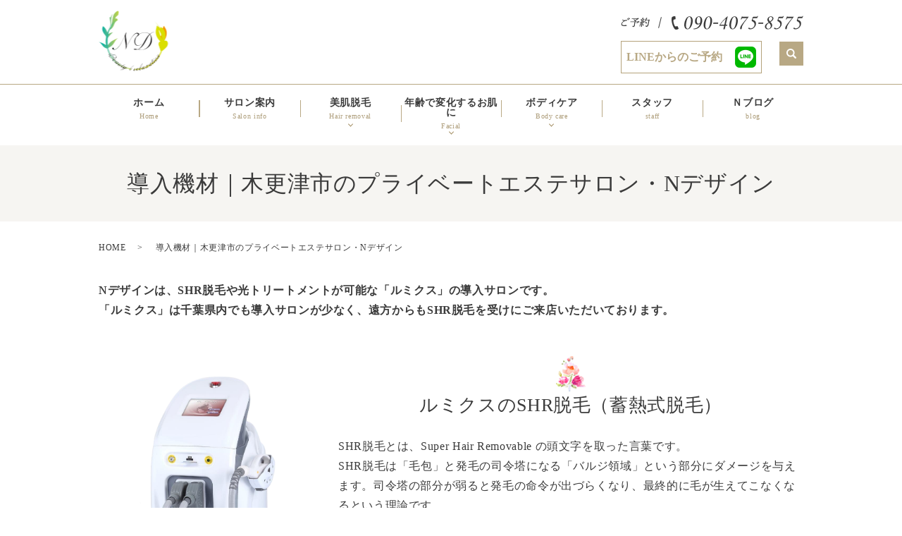

--- FILE ---
content_type: text/html; charset=UTF-8
request_url: https://www.n-design-y.jp/lumix_twin
body_size: 10156
content:

<!DOCTYPE HTML>
<html lang="ja">
<head prefix="og: http://ogp.me/ns# fb: http://ogp.me/ns/fb# article: http://ogp.me/ns/article#">
  <meta charset="utf-8">
  <meta http-equiv="X-UA-Compatible" content="IE=edge,chrome=1">
  <meta name="viewport" content="width=device-width, initial-scale=1">
  <title>導入機材｜木更津市のプライベートエステサロン・Nデザイン</title>
  
		<!-- All in One SEO 4.8.1.1 - aioseo.com -->
	<meta name="description" content="木更津市祇園にある完全予約制のプライベートエステサロン、Nデザインでは、ルミクスツインを導入。うぶ毛・金髪の毛、日焼け肌・色黒肌も対応した脱毛と、スキンケア、シミ、シワ、ニキビケア、赤ら顔、バストアップにも対応しています。" />
	<meta name="robots" content="max-image-preview:large" />
	<meta name="google-site-verification" content="fLC36Az5qZ22EFPOP6BH6bvvgBeGWGyluw9LFZZLC1Q" />
	<meta name="keywords" content="木更津,脱毛,shr,ルミクス,エステ" />
	<link rel="canonical" href="https://www.n-design-y.jp/lumix_twin" />
	<meta name="generator" content="All in One SEO (AIOSEO) 4.8.1.1" />
		<meta property="og:locale" content="ja_JP" />
		<meta property="og:site_name" content="脱毛専門サロン　FERUN | 脱毛は美の第一歩　女性が輝くお手伝いサロン　ボディ・食事・マインド" />
		<meta property="og:type" content="article" />
		<meta property="og:title" content="導入機材｜木更津市のプライベートエステサロン・Nデザイン" />
		<meta property="og:description" content="木更津市祇園にある完全予約制のプライベートエステサロン、Nデザインでは、ルミクスツインを導入。うぶ毛・金髪の毛、日焼け肌・色黒肌も対応した脱毛と、スキンケア、シミ、シワ、ニキビケア、赤ら顔、バストアップにも対応しています。" />
		<meta property="og:url" content="https://www.n-design-y.jp/lumix_twin" />
		<meta property="og:image" content="https://www.n-design-ya.jp/wp-content/uploads/logo_ogp.jpg" />
		<meta property="og:image:secure_url" content="https://www.n-design-ya.jp/wp-content/uploads/logo_ogp.jpg" />
		<meta property="article:published_time" content="2019-05-23T11:16:50+00:00" />
		<meta property="article:modified_time" content="2019-05-27T04:26:56+00:00" />
		<meta name="twitter:card" content="summary" />
		<meta name="twitter:title" content="導入機材｜木更津市のプライベートエステサロン・Nデザイン" />
		<meta name="twitter:description" content="木更津市祇園にある完全予約制のプライベートエステサロン、Nデザインでは、ルミクスツインを導入。うぶ毛・金髪の毛、日焼け肌・色黒肌も対応した脱毛と、スキンケア、シミ、シワ、ニキビケア、赤ら顔、バストアップにも対応しています。" />
		<meta name="twitter:image" content="https://www.n-design-y.jp/wp-content/uploads/logo_ogp.jpg" />
		<script type="application/ld+json" class="aioseo-schema">
			{"@context":"https:\/\/schema.org","@graph":[{"@type":"BreadcrumbList","@id":"https:\/\/www.n-design-y.jp\/lumix_twin#breadcrumblist","itemListElement":[{"@type":"ListItem","@id":"https:\/\/www.n-design-y.jp\/#listItem","position":1,"name":"\u5bb6","item":"https:\/\/www.n-design-y.jp\/","nextItem":{"@type":"ListItem","@id":"https:\/\/www.n-design-y.jp\/lumix_twin#listItem","name":"\u5c0e\u5165\u6a5f\u6750"}},{"@type":"ListItem","@id":"https:\/\/www.n-design-y.jp\/lumix_twin#listItem","position":2,"name":"\u5c0e\u5165\u6a5f\u6750","previousItem":{"@type":"ListItem","@id":"https:\/\/www.n-design-y.jp\/#listItem","name":"\u5bb6"}}]},{"@type":"Person","@id":"https:\/\/www.n-design-y.jp\/#person","name":"Yasue","image":{"@type":"ImageObject","@id":"https:\/\/www.n-design-y.jp\/lumix_twin#personImage","url":"https:\/\/secure.gravatar.com\/avatar\/d7e0b6cff92471b026ab3a35fb415010b2af2f77db43eb14043dc8c5cbacadb9?s=96&d=mm&r=g","width":96,"height":96,"caption":"Yasue"}},{"@type":"WebPage","@id":"https:\/\/www.n-design-y.jp\/lumix_twin#webpage","url":"https:\/\/www.n-design-y.jp\/lumix_twin","name":"\u5c0e\u5165\u6a5f\u6750\uff5c\u6728\u66f4\u6d25\u5e02\u306e\u30d7\u30e9\u30a4\u30d9\u30fc\u30c8\u30a8\u30b9\u30c6\u30b5\u30ed\u30f3\u30fbN\u30c7\u30b6\u30a4\u30f3","description":"\u6728\u66f4\u6d25\u5e02\u7947\u5712\u306b\u3042\u308b\u5b8c\u5168\u4e88\u7d04\u5236\u306e\u30d7\u30e9\u30a4\u30d9\u30fc\u30c8\u30a8\u30b9\u30c6\u30b5\u30ed\u30f3\u3001N\u30c7\u30b6\u30a4\u30f3\u3067\u306f\u3001\u30eb\u30df\u30af\u30b9\u30c4\u30a4\u30f3\u3092\u5c0e\u5165\u3002\u3046\u3075\u3099\u6bdb\u30fb\u91d1\u9aea\u306e\u6bdb\u3001\u65e5\u713c\u3051\u808c\u30fb\u8272\u9ed2\u808c\u3082\u5bfe\u5fdc\u3057\u305f\u8131\u6bdb\u3068\u3001\u30b9\u30ad\u30f3\u30b1\u30a2\u3001\u30b7\u30df\u3001\u30b7\u30ef\u3001\u30cb\u30ad\u30d3\u30b1\u30a2\u3001\u8d64\u3089\u9854\u3001\u30d0\u30b9\u30c8\u30a2\u30c3\u30d7\u306b\u3082\u5bfe\u5fdc\u3057\u3066\u3044\u307e\u3059\u3002","inLanguage":"ja","isPartOf":{"@id":"https:\/\/www.n-design-y.jp\/#website"},"breadcrumb":{"@id":"https:\/\/www.n-design-y.jp\/lumix_twin#breadcrumblist"},"datePublished":"2019-05-23T20:16:50+09:00","dateModified":"2019-05-27T13:26:56+09:00"},{"@type":"WebSite","@id":"https:\/\/www.n-design-y.jp\/#website","url":"https:\/\/www.n-design-y.jp\/","name":"\u8131\u6bdb\u5c02\u9580\u30b5\u30ed\u30f3\u3000FERUN","description":"\u8131\u6bdb\u306f\u7f8e\u306e\u7b2c\u4e00\u6b69\u3000\u5973\u6027\u304c\u8f1d\u304f\u304a\u624b\u4f1d\u3044\u30b5\u30ed\u30f3\u3000\u30dc\u30c7\u30a3\u30fb\u98df\u4e8b\u30fb\u30de\u30a4\u30f3\u30c9","inLanguage":"ja","publisher":{"@id":"https:\/\/www.n-design-y.jp\/#person"}}]}
		</script>
		<!-- All in One SEO -->

		<!-- This site uses the Google Analytics by MonsterInsights plugin v9.11.1 - Using Analytics tracking - https://www.monsterinsights.com/ -->
		<!-- Note: MonsterInsights is not currently configured on this site. The site owner needs to authenticate with Google Analytics in the MonsterInsights settings panel. -->
					<!-- No tracking code set -->
				<!-- / Google Analytics by MonsterInsights -->
		<style id='wp-img-auto-sizes-contain-inline-css' type='text/css'>
img:is([sizes=auto i],[sizes^="auto," i]){contain-intrinsic-size:3000px 1500px}
/*# sourceURL=wp-img-auto-sizes-contain-inline-css */
</style>
<style id='wp-block-library-inline-css' type='text/css'>
:root{--wp-block-synced-color:#7a00df;--wp-block-synced-color--rgb:122,0,223;--wp-bound-block-color:var(--wp-block-synced-color);--wp-editor-canvas-background:#ddd;--wp-admin-theme-color:#007cba;--wp-admin-theme-color--rgb:0,124,186;--wp-admin-theme-color-darker-10:#006ba1;--wp-admin-theme-color-darker-10--rgb:0,107,160.5;--wp-admin-theme-color-darker-20:#005a87;--wp-admin-theme-color-darker-20--rgb:0,90,135;--wp-admin-border-width-focus:2px}@media (min-resolution:192dpi){:root{--wp-admin-border-width-focus:1.5px}}.wp-element-button{cursor:pointer}:root .has-very-light-gray-background-color{background-color:#eee}:root .has-very-dark-gray-background-color{background-color:#313131}:root .has-very-light-gray-color{color:#eee}:root .has-very-dark-gray-color{color:#313131}:root .has-vivid-green-cyan-to-vivid-cyan-blue-gradient-background{background:linear-gradient(135deg,#00d084,#0693e3)}:root .has-purple-crush-gradient-background{background:linear-gradient(135deg,#34e2e4,#4721fb 50%,#ab1dfe)}:root .has-hazy-dawn-gradient-background{background:linear-gradient(135deg,#faaca8,#dad0ec)}:root .has-subdued-olive-gradient-background{background:linear-gradient(135deg,#fafae1,#67a671)}:root .has-atomic-cream-gradient-background{background:linear-gradient(135deg,#fdd79a,#004a59)}:root .has-nightshade-gradient-background{background:linear-gradient(135deg,#330968,#31cdcf)}:root .has-midnight-gradient-background{background:linear-gradient(135deg,#020381,#2874fc)}:root{--wp--preset--font-size--normal:16px;--wp--preset--font-size--huge:42px}.has-regular-font-size{font-size:1em}.has-larger-font-size{font-size:2.625em}.has-normal-font-size{font-size:var(--wp--preset--font-size--normal)}.has-huge-font-size{font-size:var(--wp--preset--font-size--huge)}.has-text-align-center{text-align:center}.has-text-align-left{text-align:left}.has-text-align-right{text-align:right}.has-fit-text{white-space:nowrap!important}#end-resizable-editor-section{display:none}.aligncenter{clear:both}.items-justified-left{justify-content:flex-start}.items-justified-center{justify-content:center}.items-justified-right{justify-content:flex-end}.items-justified-space-between{justify-content:space-between}.screen-reader-text{border:0;clip-path:inset(50%);height:1px;margin:-1px;overflow:hidden;padding:0;position:absolute;width:1px;word-wrap:normal!important}.screen-reader-text:focus{background-color:#ddd;clip-path:none;color:#444;display:block;font-size:1em;height:auto;left:5px;line-height:normal;padding:15px 23px 14px;text-decoration:none;top:5px;width:auto;z-index:100000}html :where(.has-border-color){border-style:solid}html :where([style*=border-top-color]){border-top-style:solid}html :where([style*=border-right-color]){border-right-style:solid}html :where([style*=border-bottom-color]){border-bottom-style:solid}html :where([style*=border-left-color]){border-left-style:solid}html :where([style*=border-width]){border-style:solid}html :where([style*=border-top-width]){border-top-style:solid}html :where([style*=border-right-width]){border-right-style:solid}html :where([style*=border-bottom-width]){border-bottom-style:solid}html :where([style*=border-left-width]){border-left-style:solid}html :where(img[class*=wp-image-]){height:auto;max-width:100%}:where(figure){margin:0 0 1em}html :where(.is-position-sticky){--wp-admin--admin-bar--position-offset:var(--wp-admin--admin-bar--height,0px)}@media screen and (max-width:600px){html :where(.is-position-sticky){--wp-admin--admin-bar--position-offset:0px}}

/*# sourceURL=wp-block-library-inline-css */
</style><style id='global-styles-inline-css' type='text/css'>
:root{--wp--preset--aspect-ratio--square: 1;--wp--preset--aspect-ratio--4-3: 4/3;--wp--preset--aspect-ratio--3-4: 3/4;--wp--preset--aspect-ratio--3-2: 3/2;--wp--preset--aspect-ratio--2-3: 2/3;--wp--preset--aspect-ratio--16-9: 16/9;--wp--preset--aspect-ratio--9-16: 9/16;--wp--preset--color--black: #000000;--wp--preset--color--cyan-bluish-gray: #abb8c3;--wp--preset--color--white: #ffffff;--wp--preset--color--pale-pink: #f78da7;--wp--preset--color--vivid-red: #cf2e2e;--wp--preset--color--luminous-vivid-orange: #ff6900;--wp--preset--color--luminous-vivid-amber: #fcb900;--wp--preset--color--light-green-cyan: #7bdcb5;--wp--preset--color--vivid-green-cyan: #00d084;--wp--preset--color--pale-cyan-blue: #8ed1fc;--wp--preset--color--vivid-cyan-blue: #0693e3;--wp--preset--color--vivid-purple: #9b51e0;--wp--preset--gradient--vivid-cyan-blue-to-vivid-purple: linear-gradient(135deg,rgb(6,147,227) 0%,rgb(155,81,224) 100%);--wp--preset--gradient--light-green-cyan-to-vivid-green-cyan: linear-gradient(135deg,rgb(122,220,180) 0%,rgb(0,208,130) 100%);--wp--preset--gradient--luminous-vivid-amber-to-luminous-vivid-orange: linear-gradient(135deg,rgb(252,185,0) 0%,rgb(255,105,0) 100%);--wp--preset--gradient--luminous-vivid-orange-to-vivid-red: linear-gradient(135deg,rgb(255,105,0) 0%,rgb(207,46,46) 100%);--wp--preset--gradient--very-light-gray-to-cyan-bluish-gray: linear-gradient(135deg,rgb(238,238,238) 0%,rgb(169,184,195) 100%);--wp--preset--gradient--cool-to-warm-spectrum: linear-gradient(135deg,rgb(74,234,220) 0%,rgb(151,120,209) 20%,rgb(207,42,186) 40%,rgb(238,44,130) 60%,rgb(251,105,98) 80%,rgb(254,248,76) 100%);--wp--preset--gradient--blush-light-purple: linear-gradient(135deg,rgb(255,206,236) 0%,rgb(152,150,240) 100%);--wp--preset--gradient--blush-bordeaux: linear-gradient(135deg,rgb(254,205,165) 0%,rgb(254,45,45) 50%,rgb(107,0,62) 100%);--wp--preset--gradient--luminous-dusk: linear-gradient(135deg,rgb(255,203,112) 0%,rgb(199,81,192) 50%,rgb(65,88,208) 100%);--wp--preset--gradient--pale-ocean: linear-gradient(135deg,rgb(255,245,203) 0%,rgb(182,227,212) 50%,rgb(51,167,181) 100%);--wp--preset--gradient--electric-grass: linear-gradient(135deg,rgb(202,248,128) 0%,rgb(113,206,126) 100%);--wp--preset--gradient--midnight: linear-gradient(135deg,rgb(2,3,129) 0%,rgb(40,116,252) 100%);--wp--preset--font-size--small: 13px;--wp--preset--font-size--medium: 20px;--wp--preset--font-size--large: 36px;--wp--preset--font-size--x-large: 42px;--wp--preset--spacing--20: 0.44rem;--wp--preset--spacing--30: 0.67rem;--wp--preset--spacing--40: 1rem;--wp--preset--spacing--50: 1.5rem;--wp--preset--spacing--60: 2.25rem;--wp--preset--spacing--70: 3.38rem;--wp--preset--spacing--80: 5.06rem;--wp--preset--shadow--natural: 6px 6px 9px rgba(0, 0, 0, 0.2);--wp--preset--shadow--deep: 12px 12px 50px rgba(0, 0, 0, 0.4);--wp--preset--shadow--sharp: 6px 6px 0px rgba(0, 0, 0, 0.2);--wp--preset--shadow--outlined: 6px 6px 0px -3px rgb(255, 255, 255), 6px 6px rgb(0, 0, 0);--wp--preset--shadow--crisp: 6px 6px 0px rgb(0, 0, 0);}:where(.is-layout-flex){gap: 0.5em;}:where(.is-layout-grid){gap: 0.5em;}body .is-layout-flex{display: flex;}.is-layout-flex{flex-wrap: wrap;align-items: center;}.is-layout-flex > :is(*, div){margin: 0;}body .is-layout-grid{display: grid;}.is-layout-grid > :is(*, div){margin: 0;}:where(.wp-block-columns.is-layout-flex){gap: 2em;}:where(.wp-block-columns.is-layout-grid){gap: 2em;}:where(.wp-block-post-template.is-layout-flex){gap: 1.25em;}:where(.wp-block-post-template.is-layout-grid){gap: 1.25em;}.has-black-color{color: var(--wp--preset--color--black) !important;}.has-cyan-bluish-gray-color{color: var(--wp--preset--color--cyan-bluish-gray) !important;}.has-white-color{color: var(--wp--preset--color--white) !important;}.has-pale-pink-color{color: var(--wp--preset--color--pale-pink) !important;}.has-vivid-red-color{color: var(--wp--preset--color--vivid-red) !important;}.has-luminous-vivid-orange-color{color: var(--wp--preset--color--luminous-vivid-orange) !important;}.has-luminous-vivid-amber-color{color: var(--wp--preset--color--luminous-vivid-amber) !important;}.has-light-green-cyan-color{color: var(--wp--preset--color--light-green-cyan) !important;}.has-vivid-green-cyan-color{color: var(--wp--preset--color--vivid-green-cyan) !important;}.has-pale-cyan-blue-color{color: var(--wp--preset--color--pale-cyan-blue) !important;}.has-vivid-cyan-blue-color{color: var(--wp--preset--color--vivid-cyan-blue) !important;}.has-vivid-purple-color{color: var(--wp--preset--color--vivid-purple) !important;}.has-black-background-color{background-color: var(--wp--preset--color--black) !important;}.has-cyan-bluish-gray-background-color{background-color: var(--wp--preset--color--cyan-bluish-gray) !important;}.has-white-background-color{background-color: var(--wp--preset--color--white) !important;}.has-pale-pink-background-color{background-color: var(--wp--preset--color--pale-pink) !important;}.has-vivid-red-background-color{background-color: var(--wp--preset--color--vivid-red) !important;}.has-luminous-vivid-orange-background-color{background-color: var(--wp--preset--color--luminous-vivid-orange) !important;}.has-luminous-vivid-amber-background-color{background-color: var(--wp--preset--color--luminous-vivid-amber) !important;}.has-light-green-cyan-background-color{background-color: var(--wp--preset--color--light-green-cyan) !important;}.has-vivid-green-cyan-background-color{background-color: var(--wp--preset--color--vivid-green-cyan) !important;}.has-pale-cyan-blue-background-color{background-color: var(--wp--preset--color--pale-cyan-blue) !important;}.has-vivid-cyan-blue-background-color{background-color: var(--wp--preset--color--vivid-cyan-blue) !important;}.has-vivid-purple-background-color{background-color: var(--wp--preset--color--vivid-purple) !important;}.has-black-border-color{border-color: var(--wp--preset--color--black) !important;}.has-cyan-bluish-gray-border-color{border-color: var(--wp--preset--color--cyan-bluish-gray) !important;}.has-white-border-color{border-color: var(--wp--preset--color--white) !important;}.has-pale-pink-border-color{border-color: var(--wp--preset--color--pale-pink) !important;}.has-vivid-red-border-color{border-color: var(--wp--preset--color--vivid-red) !important;}.has-luminous-vivid-orange-border-color{border-color: var(--wp--preset--color--luminous-vivid-orange) !important;}.has-luminous-vivid-amber-border-color{border-color: var(--wp--preset--color--luminous-vivid-amber) !important;}.has-light-green-cyan-border-color{border-color: var(--wp--preset--color--light-green-cyan) !important;}.has-vivid-green-cyan-border-color{border-color: var(--wp--preset--color--vivid-green-cyan) !important;}.has-pale-cyan-blue-border-color{border-color: var(--wp--preset--color--pale-cyan-blue) !important;}.has-vivid-cyan-blue-border-color{border-color: var(--wp--preset--color--vivid-cyan-blue) !important;}.has-vivid-purple-border-color{border-color: var(--wp--preset--color--vivid-purple) !important;}.has-vivid-cyan-blue-to-vivid-purple-gradient-background{background: var(--wp--preset--gradient--vivid-cyan-blue-to-vivid-purple) !important;}.has-light-green-cyan-to-vivid-green-cyan-gradient-background{background: var(--wp--preset--gradient--light-green-cyan-to-vivid-green-cyan) !important;}.has-luminous-vivid-amber-to-luminous-vivid-orange-gradient-background{background: var(--wp--preset--gradient--luminous-vivid-amber-to-luminous-vivid-orange) !important;}.has-luminous-vivid-orange-to-vivid-red-gradient-background{background: var(--wp--preset--gradient--luminous-vivid-orange-to-vivid-red) !important;}.has-very-light-gray-to-cyan-bluish-gray-gradient-background{background: var(--wp--preset--gradient--very-light-gray-to-cyan-bluish-gray) !important;}.has-cool-to-warm-spectrum-gradient-background{background: var(--wp--preset--gradient--cool-to-warm-spectrum) !important;}.has-blush-light-purple-gradient-background{background: var(--wp--preset--gradient--blush-light-purple) !important;}.has-blush-bordeaux-gradient-background{background: var(--wp--preset--gradient--blush-bordeaux) !important;}.has-luminous-dusk-gradient-background{background: var(--wp--preset--gradient--luminous-dusk) !important;}.has-pale-ocean-gradient-background{background: var(--wp--preset--gradient--pale-ocean) !important;}.has-electric-grass-gradient-background{background: var(--wp--preset--gradient--electric-grass) !important;}.has-midnight-gradient-background{background: var(--wp--preset--gradient--midnight) !important;}.has-small-font-size{font-size: var(--wp--preset--font-size--small) !important;}.has-medium-font-size{font-size: var(--wp--preset--font-size--medium) !important;}.has-large-font-size{font-size: var(--wp--preset--font-size--large) !important;}.has-x-large-font-size{font-size: var(--wp--preset--font-size--x-large) !important;}
/*# sourceURL=global-styles-inline-css */
</style>

<style id='classic-theme-styles-inline-css' type='text/css'>
/*! This file is auto-generated */
.wp-block-button__link{color:#fff;background-color:#32373c;border-radius:9999px;box-shadow:none;text-decoration:none;padding:calc(.667em + 2px) calc(1.333em + 2px);font-size:1.125em}.wp-block-file__button{background:#32373c;color:#fff;text-decoration:none}
/*# sourceURL=/wp-includes/css/classic-themes.min.css */
</style>
<link rel='stylesheet' id='contact-form-7-css' href='https://www.n-design-y.jp/wp-content/plugins/contact-form-7/includes/css/styles.css?ver=5.4.2' type='text/css' media='all' />
<style id='akismet-widget-style-inline-css' type='text/css'>

			.a-stats {
				--akismet-color-mid-green: #357b49;
				--akismet-color-white: #fff;
				--akismet-color-light-grey: #f6f7f7;

				max-width: 350px;
				width: auto;
			}

			.a-stats * {
				all: unset;
				box-sizing: border-box;
			}

			.a-stats strong {
				font-weight: 600;
			}

			.a-stats a.a-stats__link,
			.a-stats a.a-stats__link:visited,
			.a-stats a.a-stats__link:active {
				background: var(--akismet-color-mid-green);
				border: none;
				box-shadow: none;
				border-radius: 8px;
				color: var(--akismet-color-white);
				cursor: pointer;
				display: block;
				font-family: -apple-system, BlinkMacSystemFont, 'Segoe UI', 'Roboto', 'Oxygen-Sans', 'Ubuntu', 'Cantarell', 'Helvetica Neue', sans-serif;
				font-weight: 500;
				padding: 12px;
				text-align: center;
				text-decoration: none;
				transition: all 0.2s ease;
			}

			/* Extra specificity to deal with TwentyTwentyOne focus style */
			.widget .a-stats a.a-stats__link:focus {
				background: var(--akismet-color-mid-green);
				color: var(--akismet-color-white);
				text-decoration: none;
			}

			.a-stats a.a-stats__link:hover {
				filter: brightness(110%);
				box-shadow: 0 4px 12px rgba(0, 0, 0, 0.06), 0 0 2px rgba(0, 0, 0, 0.16);
			}

			.a-stats .count {
				color: var(--akismet-color-white);
				display: block;
				font-size: 1.5em;
				line-height: 1.4;
				padding: 0 13px;
				white-space: nowrap;
			}
		
/*# sourceURL=akismet-widget-style-inline-css */
</style>
<script type="text/javascript" src="https://www.n-design-y.jp/wp-content/themes/n-design-ya.jp_theme/assets/js/vendor/jquery.min.js?ver=6.9" id="jquery-js"></script>
<link rel='shortlink' href='https://www.n-design-y.jp/?p=21' />
<style>.gallery .gallery-item img { width: auto; height: auto; }</style>  <link href="https://fonts.googleapis.com/css?family=Noto+Sans+JP:400,700&amp;subset=japanese" rel="stylesheet" />
  <link href="https://www.n-design-y.jp/wp-content/themes/n-design-ya.jp_theme/assets/css/main.css?1769547071" rel="stylesheet" >
  <script src="https://www.n-design-y.jp/wp-content/themes/n-design-ya.jp_theme/assets/js/vendor/respond.min.js"></script>
  <script type="application/ld+json">
  {
    "@context": "http://schema.org",
    "@type": "BreadcrumbList",
    "itemListElement":
    [
      {
      "@type": "ListItem",
      "position": 1,
      "item":
      {
        "@id": "https://www.n-design-y.jp/",
        "name": "脱毛専門サロン　FERUN"
      }
    },
{
      "@type": "ListItem",
      "position": 2,
      "item":
      {
        "@id": "https://www.n-design-y.jp/lumix_twin/",
        "name": "導入機材｜木更津市のプライベートエステサロン・Nデザイン"
      }
    }    ]
  }
  </script>


  <script type="application/ld+json">
  {
    "@context": "http://schema.org/",
    "@type": "DaySpa",
    "name": "Nデザイン",
    "address": "〒292-0052 千葉県木更津市祇園4-14-16",
    "telephone": "090-4075-8575",
    "faxNumber": "",
    "url": "https://www.n-design-y.jp",
    "email": "info@n-design-y.jp",
    "image": "https://www.n-design-y.jp/wp-content/uploads/logo_ogp.jpg",
    "logo": "https://www.n-design-y.jp/wp-content/uploads/logo_org.png"
  }
  </script>
<link rel="shortcut icon" href="/wp-content/uploads/favicon.ico" />
<link rel="apple-touch-icon" href="/wp-content/uploads/favicon.png" />
</head>
<body class="scrollTop">

  <div id="fb-root"></div>
  <script>(function(d, s, id) {
    var js, fjs = d.getElementsByTagName(s)[0];
    if (d.getElementById(id)) return;
    js = d.createElement(s); js.id = id;
    js.src = 'https://connect.facebook.net/ja_JP/sdk.js#xfbml=1&version=v2.12';
    fjs.parentNode.insertBefore(js, fjs);
  }(document, 'script', 'facebook-jssdk'));</script>

  <header>
    <div class="primary_header">
      <div class="container">
        <div class="row">
                    <div class="title">
                          <a href="https://www.n-design-y.jp/">
                <object type="image/svg+xml" data="/wp-content/uploads/logo.svg" alt="脱毛専門サロン　FERUN"></object>
              </a>
                      </div>
          <nav class="global_nav"><ul><li><a href="https://www.n-design-y.jp/" title="Home">ホーム<span>Home</span></a></li>
<li><a href="https://www.n-design-y.jp/salon" title="Salon info">サロン案内<span>Salon info</span></a></li>
<li class="has_under"><a href="#" title="Hair removal">美肌脱毛<span>Hair removal</span></a>
<ul class="sub-menu">
	<li><a href="/datsumou#a01">美肌＆痛くない脱毛<span></span></a></li>
	<li><a href="/datsumou#a02">料金（LADIES）<span></span></a></li>
	<li><a href="/datsumou#a03">料金（MENS）<span></span></a></li>
</ul>
</li>
<li class="has_under"><a href="#" title="Facial">年齢で変化するお肌に<span>Facial</span></a>
<ul class="sub-menu">
	<li><a href="/facial_care#a01">シミ・シワ・たるみ・ＢＢＬ<span></span></a></li>
</ul>
</li>
<li class="has_under"><a href="#" title="Body care">ボディケア<span>Body care</span></a>
<ul class="sub-menu">
	<li><a href="/body_care#a04">魅力のバストケア<span></span></a></li>
	<li><a href="/body_care#a05">女性らしいヒップケア<span></span></a></li>
	<li><a href="/body_care#a01">筋膜ケア＋癒しのバンテージ<span></span></a></li>
	<li><a href="/body_care#a02">リンパドレナージュ<span></span></a></li>
	<li><a href="/body_care#a03">ヒートマット<span></span></a></li>
</ul>
</li>
<li><a href="https://www.n-design-y.jp/staff" title="staff">スタッフ<span>staff</span></a></li>
<li><a href="https://www.n-design-y.jp/category/blog" title="blog">Ｎブログ<span>blog</span></a></li>

                <li class="gnav_search">
                  <a href="#">search</a>
  <div class="epress_search">
    <form method="get" action="https://www.n-design-y.jp/">
      <input type="text" placeholder="" class="text" name="s" autocomplete="off" value="">
      <input type="submit" value="Search" class="submit">
    </form>
  </div>
  </li>
              </ul>
              <div class="menu_icon">
                <a href="#menu"><span>メニュー開閉</span></a>
              </div></nav>            <div class="hdr_info_wrap">
              <div class="hdr_info">
                <p class="tel">
                  <img src="/wp-content/uploads/hdr_info.png" alt="090-4075-8575" class="pc-only02">
                  <a href="tel:09040758575"><img src="/wp-content/uploads/sp_tel_icon.png" alt="090-4075-8575" class="sp-only02"></a>
                </p>
                <p class="line">
                  <span class="pc-only02">LINEからのご予約</span>
                  <a class="line_icon" target="_blank" href="https://line.me/R/ti/p/%40fbt2474s"><img src="/wp-content/uploads/line_icon.png" alt="090-4075-8575"></a>
                </p>
              </div>
            </div>

        </div>
      </div>
    </div>
  </header>

  <main>
              <h1 class="wow" style="">
      導入機材｜木更津市のプライベートエステサロン・Nデザイン            </h1>

    
    <div class="bread_wrap">
      <div class="container gutters">
        <div class="row bread">
              <ul class="col span_12">
              <li><a href="https://www.n-design-y.jp">HOME</a></li>
                      <li>導入機材｜木更津市のプライベートエステサロン・Nデザイン</li>
                  </ul>
          </div>
      </div>
    </div>
    <section>
      <div class="container gutters">
        <div class="row">
                    <div class="col span_12 column_main">
                                <section>
                <div class="container gutters">
                  <div class="row">
                    <div class="col span_12">
                      <p>
                        <strong>Nデザインは、SHR脱毛や光トリートメントが可能な「ルミクス」の導入サロンです。<br>「ルミクス」は千葉県内でも導入サロンが少なく、遠方からもSHR脱毛を受けにご来店いただいております。</strong>
                      </p>
                    </div>
                  </div>
                </div>
              </section>
              <section>
                <div class="container gutters">
                  <div class="row">
                    <div class="col span_4">
                      <figure>
                        <img decoding="async" src="/wp-content/uploads/lumx-twin_img001.png" alt="ルミクスのSHR脱毛（蓄熱式脱毛）"> </figure>
                    </div>
                    <div class="col span_8">
                      <div class="row">
                        <div class="col span_12">
                          <h2>ルミクスのSHR脱毛（蓄熱式脱毛）</h2>
                          <p>SHR脱毛とは、Super Hair Removable の頭文字を取った言葉です。<br>SHR脱毛は「毛包」と発毛の司令塔になる「バルジ領域」という部分にダメージを与えます。司令塔の部分が弱ると発毛の命令が出づらくなり、最終的に毛が生えてこなくなるという理論です。</p>
                        </div>
                      </div>
                      <div class="row">
                        <div class="col span_12">
                          <h3>
                            <span class="cha">特長1</span> 全身脱毛が最短40分のスピード施術<br>
                            <small>（顔・VIO除く）</small>
                          </h3>
                          <p>ルミクスのSHR脱毛は、毛包に対し光を短時間に連続して当てることによってダメージを与えます。10秒間で何百本ものムダ毛を同時に処理できる程、圧倒的なスピード能力を持っていると言われています。</p>
                        </div>
                      </div>
                      <div class="row">
                        <div class="col span_12">
                          <h3>
                            <span class="cha">特長2</span> 毛周期は関係なし！最短6ヶ月の短期間脱毛 </h3>
                          <p>従来の方法では、休止期・退行期の毛には反応しませんでしたが、ルミクスのSHR脱毛は、毛周期に関係なく毎月施術が可能です。好きな時に通えるので、最短6ヶ月で脱毛を完了させることが可能です。</p>
                        </div>
                      </div>
                      <div class="row">
                        <div class="col span_12">
                          <h3>
                            <span class="cha">特長3</span> うぶ毛・金髪の毛、日焼け肌・色黒肌も対応 </h3>
                          <p>黒い色に反応する従来の脱毛方法では、色素の薄いうぶ毛や金髪への処理は対応ができませんでした。ルミクスのSHR脱毛は、色ではなく毛包にアプローチする方法のため、シミやホクロ、日焼け肌・色黒肌にも施術可能です。</p>
                        </div>
                      </div>
                      <div class="row">
                        <div class="col span_12">
                          <h3>
                            <span class="cha">特長4</span> 痛みが少なく、肌への負担も軽減します </h3>
                          <p>SHR脱毛は、肌に温かみを感じる程度で施術を受けることができます。低温で連続照射を行いますので、施術後の肌荒れや毛嚢炎といった症状も防げます。デリケートな部分も痛みがほとんどなく、リラックスして施術を受けていただけます。</p>
                        </div>
                      </div>
                      <div class="row">
                        <div class="col span_12">
                          <p class="more">
                            <a href="/facial_care#a02" class="add_arrow">脱毛メニューを見る</a>
                          </p>
                        </div>
                      </div>
                    </div>
                  </div>
                </div>
              </section>
              <section>
                <h2>ルミクスの光フェイシャル</h2>
                <div class="container gutters">
                  <div class="row">
                    <div class="col span_12">
                      <p>肌のターンオーバーを整え、肌トラブルをケアします。光フェイシャルプログラムは、光の温熱効果を利用し、素肌が本来持つ美しさを引出し若々しい素肌に導きます。フェイシャルトリートメントの光は素肌を傷つけることなく、トラブルの原因となる部分に働きかけていきます。光フェイシャルプログラムはトラブル別に選択できます。トラブルの原因となる所に適した波長の光を照射することによって、最大限の効果を発揮のできるフェイシャルプログラムです。</p>
                      <p class="more">
                        <a href="/facial_care" class="add_arrow">フェイシャルメニューを見る</a>
                      </p>
                    </div>
                  </div>
                </div>
              </section>
              <section>
                <h2>ルミクスのバストアップ</h2>
                <div class="container gutters">
                  <div class="row">
                    <div class="col span_12">
                      <p>
                        <strong>光バストアップケアプログラムの光は素肌を傷つけることなく胸全体の持ち上げ・ハリ・弾力に働きかけていきます。</strong>
                      </p>
                    </div>
                  </div>
                  <div class="row">
                    <div class="col span_6">
                      <figure>
                        <img decoding="async" src="/wp-content/uploads/lumx-twin_img002.jpg" alt="クーパー靭帯に光を照射">
                        <figcaption class="text-center">クーパー靭帯に光を照射</figcaption>
                      </figure>
                    </div>
                    <div class="col span_6">
                      <figure>
                        <img decoding="async" src="/wp-content/uploads/lumx-twin_img003.jpg" alt="胸全体が持ち上がり、ふっくらとして見えます。">
                        <figcaption class="text-center">胸全体が持ち上がり、ふっくらとして見えます。</figcaption>
                      </figure>
                    </div>
                  </div>
                  <div class="row">
                    <div class="col span_12">
                      <p>当サロンの光バストアップケアプログラムは胸全体のハリ支えるクーパー靭帯に光を照射していきます。繊維芽細胞が活性化することによりコラーゲンが新生し最終的にクーパー靭帯が強化されます。<br>光バストアップケアに適した光の色深さを照射することにより、バストアップケアに特化した最大限の効果を発揮できる光バストアップケアです。</p>
                    </div>
                  </div>
                  <div class="row">
                    <div class="col span_12">
                      <p class="more">
                        <a href="/body_care#a04" class="add_arrow">バストアップメニューを見る</a>
                      </p>
                    </div>
                  </div>
                </div>
              </section>
                          </div>
                  </div>
      </div>
    </section>
      <section class="front-sec-contact mb0">
        <h2>Contact
          <span>ご予約・お問い合わせ</span>
        </h2>
        <div class="container gutters">
          <div class="row">
            <div class="col span_12 text-center">
				<p class="tel">090-4075-8575</p>
				<p><strong>【営業時間】</strong><br class="sp-only">10:00～19:00（左記以外の時間帯応相談）</p>
				<p><strong>【定休日】</strong>日曜日・不定休</p>
              <p class="line">
                <span>LINEからのご予約</span>
                <a class="line_icon" target="_blank" href="https://line.me/R/ti/p/%40fbt2474s" rel="noopener noreferrer">
                  <img src="/wp-content/uploads/line_icon.png" alt="0438-71-4145">
                </a>
              </p>
 <p class="more">
                  <a href="https://beauty.hotpepper.jp/CSP/kr/reserve/?storeId=H000412676&ch=5&vos=cpshbkprocap0140516001" class="add_arrow" target="_blank">ご予約はこちら</a>
                </p>
                <p class="more">
                                 <a href="/wp-content/uploads/20201116_1.png" class="add_arrow" target="_blank">お問い合わせはこちら</a>
                               </p>
                
            </div>
          </div>
        </div>
      </section>

  </main>
<footer>        <div class="footer_nav_wrap">
      <div class="container">
        <div class="row">
        <nav class="col span_12"><ul><li><a href="https://www.n-design-y.jp/">HOME</a></li>
<li><a href="https://www.n-design-y.jp/salon">サロン案内</a></li>
<li><a href="https://www.n-design-y.jp/datsumou">脱毛</a></li>
<li><a href="https://www.n-design-y.jp/facial_care">フェイシャル</a></li>
<li><a href="https://www.n-design-y.jp/body_care">ボディケア</a></li>
<li><a href="https://www.n-design-y.jp/staff">スタッフ</a></li>
<li><a href="https://www.n-design-y.jp/category/blog">ブログ</a></li>
<li><a href="https://www.n-design-y.jp/?page_id=9">ご予約・お問い合わせ</a></li>
<li><a rel="privacy-policy" href="https://www.n-design-y.jp/policy">プライバシーポリシー</a></li>
<li><a href="https://www.n-design-y.jp/info">特定商取引法に基づく表記</a></li>
<li><a href="https://www.n-design-y.jp/sitemap">サイトマップ</a></li>
</ul></nav>        </div>
      </div>
    </div>
    <div class="footer_copyright_wrap">
      <div class="container">
        <div class="row">
          <div class="col span_12">
            <p>Copyright &copy; 脱毛専門サロン　FERUN All Rights Reserved.<br>
              【掲載の記事・写真・イラストなどの無断複写・転載を禁じます】</p>
          </div>
        </div>
      </div>
    </div>
    <p class="pagetop"><a href="#top"></a></p>
  </footer>

  <script src="https://www.n-design-y.jp/wp-content/themes/n-design-ya.jp_theme/assets/js/vendor/bundle.js"></script>
  <script src="https://www.n-design-y.jp/wp-content/themes/n-design-ya.jp_theme/assets/js/main.js?"></script>

  <script type="speculationrules">
{"prefetch":[{"source":"document","where":{"and":[{"href_matches":"/*"},{"not":{"href_matches":["/wp-*.php","/wp-admin/*","/wp-content/uploads/*","/wp-content/*","/wp-content/plugins/*","/wp-content/themes/n-design-ya.jp_theme/*","/*\\?(.+)"]}},{"not":{"selector_matches":"a[rel~=\"nofollow\"]"}},{"not":{"selector_matches":".no-prefetch, .no-prefetch a"}}]},"eagerness":"conservative"}]}
</script>
<script type="text/javascript" src="https://www.n-design-y.jp/wp-includes/js/dist/vendor/wp-polyfill.min.js?ver=3.15.0" id="wp-polyfill-js"></script>
<script type="text/javascript" id="contact-form-7-js-extra">
/* <![CDATA[ */
var wpcf7 = {"api":{"root":"https://www.n-design-y.jp/wp-json/","namespace":"contact-form-7/v1"}};
//# sourceURL=contact-form-7-js-extra
/* ]]> */
</script>
<script type="text/javascript" src="https://www.n-design-y.jp/wp-content/plugins/contact-form-7/includes/js/index.js?ver=5.4.2" id="contact-form-7-js"></script>
</body>
</html>


--- FILE ---
content_type: image/svg+xml
request_url: https://www.n-design-y.jp/wp-content/uploads/logo.svg
body_size: 189577
content:
<?xml version="1.0" encoding="utf-8"?>
<!-- Generator: Adobe Illustrator 23.0.3, SVG Export Plug-In . SVG Version: 6.00 Build 0)  -->
<svg version="1.1" id="レイヤー_2" xmlns="http://www.w3.org/2000/svg" xmlns:xlink="http://www.w3.org/1999/xlink" x="0px"
	 y="0px" viewBox="0 0 99 86" style="enable-background:new 0 0 99 86;" xml:space="preserve">
<image style="overflow:visible;" width="392" height="344" xlink:href="[data-uri]
bWFnZVJlYWR5ccllPAAAA3hpVFh0WE1MOmNvbS5hZG9iZS54bXAAAAAAADw/eHBhY2tldCBiZWdp
bj0i77u/IiBpZD0iVzVNME1wQ2VoaUh6cmVTek5UY3prYzlkIj8+IDx4OnhtcG1ldGEgeG1sbnM6
eD0iYWRvYmU6bnM6bWV0YS8iIHg6eG1wdGs9IkFkb2JlIFhNUCBDb3JlIDUuNi1jMTQ1IDc5LjE2
MzQ5OSwgMjAxOC8wOC8xMy0xNjo0MDoyMiAgICAgICAgIj4gPHJkZjpSREYgeG1sbnM6cmRmPSJo
dHRwOi8vd3d3LnczLm9yZy8xOTk5LzAyLzIyLXJkZi1zeW50YXgtbnMjIj4gPHJkZjpEZXNjcmlw
dGlvbiByZGY6YWJvdXQ9IiIgeG1sbnM6eG1wTU09Imh0dHA6Ly9ucy5hZG9iZS5jb20veGFwLzEu
MC9tbS8iIHhtbG5zOnN0UmVmPSJodHRwOi8vbnMuYWRvYmUuY29tL3hhcC8xLjAvc1R5cGUvUmVz
b3VyY2VSZWYjIiB4bWxuczp4bXA9Imh0dHA6Ly9ucy5hZG9iZS5jb20veGFwLzEuMC8iIHhtcE1N
Ok9yaWdpbmFsRG9jdW1lbnRJRD0iQUE2RTM4NDRGRkE2RkRGRUM3Q0ExNUU0MDk3ODBBMjUiIHht
cE1NOkRvY3VtZW50SUQ9InhtcC5kaWQ6NjhCMTU2QzQ3QzY5MTFFOUFBRkU4NDJGQTAyQzkyMDYi
IHhtcE1NOkluc3RhbmNlSUQ9InhtcC5paWQ6NjhCMTU2QzM3QzY5MTFFOUFBRkU4NDJGQTAyQzky
MDYiIHhtcDpDcmVhdG9yVG9vbD0iQWRvYmUgUGhvdG9zaG9wIENDIDIwMTkgKFdpbmRvd3MpIj4g
PHhtcE1NOkRlcml2ZWRGcm9tIHN0UmVmOmluc3RhbmNlSUQ9InhtcC5paWQ6N2Y5MjFjYmMtYWRh
OS1jNjQwLTlkY2MtZGMyMjFiY2YxYzBiIiBzdFJlZjpkb2N1bWVudElEPSJhZG9iZTpkb2NpZDpw
aG90b3Nob3A6MWM5MzE0M2ItY2YwYy00YjRlLWIzMTktYTc2ZGQwMGRlZTcxIi8+IDwvcmRmOkRl
c2NyaXB0aW9uPiA8L3JkZjpSREY+IDwveDp4bXBtZXRhPiA8P3hwYWNrZXQgZW5kPSJyIj8+sgcB
EwACGCtJREFUeNrsvXm0JOd1H3a/76utq7fXb5vlvdkwgx0gSJAE9wXiJoqrqJ2SrVibJfucOI50
LP/joyQnzrGdONZJfJKTRMeRbDKyJZISj0iKFHdSoLBjgAEGmH15M/P23ru61u/LvV9V9ev3ZgaY
AWZADKYuWOx53VXV1V9X33t/d/ldppSCQl7TwgGUhY8mbhKAhfgYFctSSCGFXG8xiiV4rYqylUrq
iQwmg6g7H0a9bQqU4ViNM441cZwzawl3iot1KqSQQgoDcfOIhYZhOoy7Bzr9U/etdZ98oBccPhAl
a5OMMV4y9pzdPvmub83W3/tlQ5SOFkaikEIKKQzE61+EgmQyTHoH1jsvvG2l8+j7OsNDd3nRyg7J
ZZkDWgcl1SBanfebZ2Y4Z8G2+oPrjJnLxdIVUkghhYF4/YqdqHBPZ7jwtvOrT3x4tfvY/aE8u0uq
TgUEMMUMoFyRAskYDB0/WrhlvfvEA1OVt3zPNCZXQecmCimkkEIKA/F6Egag6mE8uGux9eyHz7a+
8ZF2/+StwhxMgAqEVJShRuyA+p/p/LTUR8gkcvvDE7d6/sr+eqVxFJ/sF0tZSCGFFAbi9SMUUprx
wrUHzq099smTy996b2we2QsWMxPJES0wEIYDHI1CAiEwlqCpoI1eMZhk/YofrczU1IESY0ZhIAop
pJDCQLxOhCuV7OwOzz14Yum7n7nQfuyBkF2YFaAEUxaoxADB8KtRCSRJANwgoxBrI4FmAw/G19jA
DePVSQWxw4qvsZBCCikMxOsDOUgld3QHK+87cu4bf39p8MO3SNGrAUiWxCVU/4QaqOVBgZQBNUHo
f4M2DmQoKOyEpgQCI076LhoaSz9ZSCGFFFIYiBt7vaWK96z2n/3UC2e//ZlO+Ny9sfCrSlmMM4Fq
30ftPwQlPd0eRwZBcUQRHB8TFzcyDYZGEWBHTDGTExgplrWQQgopDMSNLaZU0b5m/9zHnjvz7Z9r
e8fulWLgShYxwU1U+gnq+iTdk6fJaI0c9IPQfzMRA1OxflYpWwrmxIzxoqu6kEIKKQzEDY4cblnt
nfzE0XPf/dl1/9g9ZBwAUL8zpg0BpaIpIa2Nwoj+hP7m2Zakm7YHCUjpSFPU+ogm/GJ5CymkkMJA
3LjGYe9q78Qnn1v4+s+v+c/eHRtDBxQaBxAgGEdlD2AZJhqGOEMNuYFgG/+kv3j+Gh4geWSIahef
DIolLqSQQgoDceMJqnS5oz04/5Hnzv7Nzyx5T98NlleKUcELwwCWGJAkCdqFBExOuYWMjw9UChq0
MUh0/wOj/yjUpBEGV8J0fdusruOzRYipkEIKuT4KrFiC6yZMgZrxgva7j57/259e6T91D7eGpUQm
aAI4GgYOcaKAMQNMy0IgkIeSOMCoLIltfEWMKplYmo8AR5rGxMA0yy0ouJgKKaSQAkHccFIbJKvv
PbL6g8+e7j58f2L4rpAChKT+BhM4YgvOI8QDISQsgUgqxA+EHEI0BHFqGxTX+zJF4acA/4y0jWCs
Fppix7ppVFvpzoUUUkghhYG4UcSNVXT3uebzHz+1/PQDQdSr2yXBCD0AEyl1hpIpKtAJaZaig/wr
0XkHpdEC0+MgKOxERoL2SXBX5VfsW84K5q7DpixFIYUUUkhhIH6cUk1k3JBSgmGYKwzY1ioiS6p4
32rnzE8+v/C37+kHK9OGJTgeAxIVvRACQFJXtNJ9DiRM24gstEQZa8pDUCQJEQcRclCNkw4tZVEm
BkZYcw+cYszqFF9HIYUUcr2kyEFcncyEMnhwcf3cp4PIn2epGh8XyjtMe3HzwaNLj3y045+Z52bM
FUvQ+UcsYBiQqET3PGjyPU3CB5qOL8UPWYUSzx8lpOWtEdqPrEcCTGWKelB25k7gGW9AA5EZwJd8
PdtnrHCr4KwtpJDCQLxWZSqSwUfOrBz9xZ7f3GdblpfSq25GF1KFbzq9cvBj5ztP3cXMoUkTQjUC
GCWeVZY2SLJQU44i6BGf57E2CPk+ukgJNyYiNDK4SQNMPuubRqWVWY9CCimkkMJA/BilGqnwnQvt
4794cvHZA5P12eOGsGgOw3h4yUFDsL81XPypo0uPvWkIqyWFCECbBup1UExXLgluZ3ghyz8gsmBp
3AhG6YTs5fTRyP4RpZuUSnDXY6PkxY0qLwUJksxQBunGh+lWSCGFFAbiNSS2hOS+hf7JX37q7EN3
M6HatVLjOQZ8FTZ1tMF0IAcfOr765Aeb0blpZUQsTTIL9PrTHgahLAQJRmoQVJaBoFwEy+MoWZmr
NgqmflSUe0DUQMiBDI1icZLI4TBKBjbuYBVfTyGFFFIYiB/T+igl9zWHKx9/6uRDb19rLvH9O+58
xDGdE/haOI4wpIruP986/KFTK0/sAREKxsTG8rJ8k5qVdeyJse3yX4U+l3RwDwdMm0kFnSQIe8YN
+f3p0t3xno/LvK5Le6lx0N6yXS/EUkghhRQG4mp0GcC2Qdz74LPnH/vY6uB8efvk3MnZ2u5HERWs
bl5DtWMQNd9/avngPV1/0eZGVpY6Uv6ZgmJJlrbYahzgRYwDjJropEQcwp2hZU4tGaJM11D0QBRS
SCHXTYoy18tLOVHRvafWn//4sZXndoCpuvu23/Owa9Wfhc25h4qE+I7FzqkHFjtnpsCCbGqDGFUq
pZLARkQq721gWY0rwOXaGZQGHIlmcoWEhSbsOj5ResvjjjW1AJQBvwGt7ob1y6u0xp8TGYLYsj8b
Q2NXjRwKKaSQAkFcw3VRSu1a7S6+/5kzj93jyT6fqG47uXNi798JZixt0Xi1YdJ7ExqH3UESmNyw
IEool8zHEEKefFZbQky5xuOX1XyM6+MV42Ho2I1TM9W3fXt7491fNw13sfiaCimkkAJBvPpObqMX
dd7x2OLjHzwLF2ol22jvLd16qG41nsOXx0tpNN9SK1i8/UL/6ERi9rVTLCAd8iapa5q8/3waHCWt
lUmJ5gw9pIVM5OMKqmaieQ/oKSdxOijIEKlxMIQRmGz+9LbKg9/YOfnBv3Cs2SNwA5L0odFNE/S5
yUSkwNhmH0VmgILlzeUsZz9Pj1XUR8I2cjbj5yTiQ92IWEghhRQG4jqJmah4/+nWyXcfbR3ZG1gR
nxKNtV31fQcNbq5s2deVMtqz1F3Y0/aXyiBCNA40/IeKi0I0BCpThmmVEtOhE4HPhxlDa/qaZtBA
MyFR2elsg8jQBoT4ktN3+b4juxof+Ou5xju/YBmNI2nd541nHNLHMeW/5TUN3Ti76nPmUhiHQgop
DMR1Rg9qtjVsvf2FpRceCONB2bWtcMbafrpemjqCPv7WQvyKF3bvXFw9vUNCwnlGmaEVFxuPrWve
jMw1lmkTnJKbokop8YaBRiJFDpwZCSRWc8q97+ldkx/8ymztvr82hHsK0oaIG1YY728gCEgLsYjR
dgMR5AhBjgxrCrayhkKNONL11NXCVC48hiIulhyhFLmIQgopDMQrEzuS4f4jyy+873Tr9G5uxYar
7NaOyq4jtlki9BBvCS9NtAaLt+PWEAbP+h3IQEj0hJOMjA+yss48FyFhc6Y274FI3WpUeErFIrbF
tvMztTf8aNf0g1+ul/Y9xLlFuY8bsnN63NOXmaJmmeKmpsH0dTV6zFeXjVlQ6kbPzzM6NmsypOeJ
G4vzIqVWSCGFgbh+6GGy6a29+fDKc/d4hl8umXFcSirt7ZWdRwU32lt2d2IZ7VxsndrrJ+0ytxBD
SJZ5tzl3ksqWWGQ2IM4oNDJEsWlwHKnOSJncCUtq15ldjfd+Y/fsu/7MMRvPoBfcfV2sL3n6UNsg
HcHPn+hirgS4CBA1UVFWgFbQw7UIM//f1mtIw5QYcygjo1GYyhrJdZqCZYv4olIYj0IKKQzEyxee
yGju7Nqpt6yFq9vAAiEYeJPO9Lma0zjFgQ+27F/yo+Ft690LO1GxGyqJ0/g6ZyA1cEiA5aBBIwi1
sZGSG4WYUpTBBbrMPAodvu34nsn3fW3X5Lv+HI3DIbiYLfaGRA8j75+lHz3PRei0ARMQJz5EyRD6
g3UYBm3w/b5GBYYogWNXoFptQMW10IiwdLoeY5odl7Hixi2kkMJAXH+pdcLe7c+3j94Z836VyQQM
VvZnrPmTFbN6Xru2m9HGRMs/f28rOTepBE2JMzQwiNALNtDD5Ymj2brTKqbhyBCkY0O59og52gSp
hqgkYzQhMqgZtx69ZepjfzE/+cAXDO4evSH7HF5CEhWnuQUe4ecfohntQj86C83uMegOTkPfPwV+
uA5R7KVWm5XBMqrQkNO47YdZ6x9Aya5CmoPgKRIDQ4f1WGEtCimkMBDXQ9AbrS/1lu5d91ZnUYlx
Q6EKZ443Wdl22hDm1hAPlyqeaQ+W9wxlvwI8DS0RalB5UpVKOHUUROpqJlJgispe8XkhOOj5EDJC
D1kqriAsW7tPHpj56T/fOXHfX6JxuCHLWK8IppFSp7EXEEN/2Idm5xystY5Du38S/OgCcKuL6xSA
YXIwDANiXIVerwdBEMOgY4Mz3QVet8C2zE05isI4FFJIYSCum8QynjzfPnv7UA3qwrBQr0tlsVJ7
ojx9Gj1Vb8vuTiTDbeu95Rlfhha/zCpqBaaYxgsq66vO/Gidi2C4CTAiV+w4uW/qI1/dUX/zlwzu
HIPXcKWSGuXp8yQzhYsyYzhioM1eZnFGRAgaMSX4sUO+hGdYhKZ3Gs4tHoJW+xiuxioahgCkgSjA
Ig7CEu7D8DvB0xg+2OUIJF+DfnwWFvpNKDV+Fmz1iSx0lc5YEkZ6XUqa6fvxeMstHhe3fCGFFAbi
JYX8eVcpZaPXGaMSJ+XP/Hg4tdhf2OUzzzWkgQtjhhVjYrni1M+hgdhS3qrKftSfa3prExFPmMX4
JZkymORppU1eoURNcEBVTiF60hKNg4gdtuPsnsZPfH3P1Hs+ZwrnCNxglUpbexHyRjeeoSaJT1B1
ETn4VGTU8Tuw0jwFS8tHEUEsAxcxcDPNKRBiuBThSI4O6LHb7UKz2QS7GoNtG6NcRmq8iumrhRRS
GIiXL0IquWPVW3//cm9lv23Z6wcae7/BmWitD9bvWg2WZiIWIiCw0N81hxOlqfO26V5EioeKr9of
tvYOwk4VjHQyw6UCHFxlKCLrFta9DjRZjnolUHcarNaca7zt73bPvPMvTFG5QYyDkSGCfOJbloBn
MqvG8kAIQ+9HSWYwUr6lgVyCZu85ONX8JnR6KzAMemCjs2/ZSlOax8rSa8WlMVo7/T4indEtwNHP
hdEAOt5hmCwfB5vv1Sy3ZCAoYU3GijO1CeFsVIoVyKGQQgoD8aLhEVVf9dZ+8q+f/dbvnB2sbG/U
6ueNnXJux8z83670V+4N2bCuO3kTBoKZw3pp8rzBjf5WhzZR8WTbW9vrRb0qWEwT6rGL3usSz+U0
E6jITF4aTJZuP7hn9h1fKFmNp2/U7mi25VOmvQipVhZcaK8+iD04v3gezi0fg2ayAtyIwHEcMDVZ
X5AqdsH1sTK5uOmNZa3XOtMjBHieB1EUjVaYZXQc+r0LEFFIIYWBeDkSy3jqmZXD730+PHYgsWQ5
9PqNr575xrapduM96/7q9iCCqstq1M2slK28GXd6AdHF1vJWM1bR1HnvxFxorZfM2AYRGRCLGJSQ
YMkEhGIQosKTMKBQFfqyli62EdQlzBM0DoOkBredPzD1ka9VnfnH2A3U57CRSeGw2UVPDYZUTmo4
jAD36ENHnYJzK8/AQvMw9KIzYLhdreQ5rktEhIZJOkCJplxI3RMR6b4IycN0vahhTqV1Xymv4QCG
8gXw1SF85+34xExmJNLJ3mqU298yLmN8tFMhhRRSGIitEsVRbb23vjMB1GJanSelltfa3QzWdkke
gTC4VjNUpOQalW7NqS1cgl7D9uPhtt6wNSllYpDTevkKmvHnsw5q8pZl2Zuq3XZoamLPD9EArbwu
0NlYvwPlEhJEBiutFVhYOw6rzQUYJANcXzHiSyJiPVLqefezykNEIifgu8yK4gtxHGsEQegkb57O
6TZyRLPRdV1IIYUUBuKlhUdJZA0C3yC9pLL8gLAE+EnA0tkEqMbjBGxuRnWr1ixZ7jpcVFGknP6w
t9MLBhWKtXPFLwqzbJgHDjldX5qG0EODZMnYsbatfvcTllE+AzccfcZWBJEqY5XnWXgAMSKnlf4z
cGLlMVjtPgUJ7wGzkmzwESK0hGsOJZFshN04WgZcdkhkmM2hTpddpzb0ZLnUsHCjh99RjIvWwVVt
4Qlms4uwsubE/OuysmuDopmukEJertK8iT4r+ZhUdBrpxgSJSk1KiJM45f0RTHuk9GgbTlATExcs
YXUuOgkZCL+zLZRhSRDeUOxFAzJK5dU16UQ5VFahy3csNMp7H0MV2X29LTJ58SsrK3DixAlYXl7W
3j6hhhxl0d+pQeBZdRMboQpCBYxtRgCXQii0hWFIIcNRmWthBAoppEAQr8hAGIbhu06pzwLtZpqM
tAsxp6KiSmc0pEYDVdewbk8sCmYMLvKflaz0hr1tsQxdiYaF8g1MXc48sHzwAXrPKcOrKUqDbRN3
PuHaky/ADcjMqqSRzWlIQ2aURtC5BzbET9uD872n4dTao7A8eB64rYDr9IuB62vo/QTxLmneqTil
OadyLm08pe4LSWnQCZnhloMVRBAi82ViPtBVYKbhprTqlJ9gqZHgaGhkXv208SUUcaZCCikMxEuL
yY1+rVRrsi6PqDqTJyojfsNNqnQWASl9xv2GO4kGYmv/A5iJjKda/sqOIBk6hDk02UMaB0n1EEtR
A0+1aYY6RNpMRmqP2/72xm1PcC6G6forBxWnm1GUUl+GD2ne4zUXesrj/BszHVI+JFLYISKx9fYS
nDx3EjqD9gglUMc4yyb/XItu55y9NUcgl1ol/T5FNVMhhRQG4mpEMOFN2BMripnDhA3roGL0gEVa
pipzAr1YWcLwqmZ9iaGh2HIKaxh7c2vxwqzkPrdUCdJCnFCjAwFpbJ2Mji7/50SlJPSQIIq7c4ae
MKuEjLOGn7TfLxM8S9if9qO1eSk9YRqVbrm0/ZQtGsdN7lAHdwt+jIMM0rDO5rdXLJ3XoDvDcb0S
BGMRDGHFfxZOLD8OiwMin/VA2IgLyKOP04Qzh2xOhraL6RpBxuQK+YQ43Y2d3pLZxG58FlEFD3QH
d6r4bbTFFq5jDVe2ATlIS0td1QhVpCZ6vHSp6KQupJDCQLyIoKfrTZbq521l+DHlD9A46GauTakY
NBXcHLp2eZVtYVJVoMpe2N87CHt1xfJ4+Iu8oXRGyk9TP7CI+Ulz8rmFL/zXjJnKH3pWlHQtybpm
LPvKFq5v23PNknHrid1Tb/7BbO2WvxHcOAkArxppn7rMB9p4Pu0KlDmawP+Wmktw6vxJRBDrYNgG
ZZJ1knmDwfXlo4etx+UohiqlCHSNQkrsyo4vpJBCCgNxGQPBgoZbO18xSv1h1FWKS5Z6nRttbdQm
ZwtnYBt2b2uYB/ettL31vb7sl7kpwIgpms70dkmKCO3NqnQ2hPa8JYRxr35u/fk6F0rX7HMj1q8r
RDOB7MGgc3aXSp6+fb1/5K77935yz2zt7s9zZj/76hkJeWnjwPJOZU/nDBST2idfGbwARy88DIu9
Z8F0OAgTff4EUVmM6ltIXVXEsvKArF4p5afK+Zv0LZhOkIMsAZ0q9ZSvStKcbkJ6WbpGotG1eAOE
3EkRv6xyiSBK9lVlXEzAklFoq5BCCikMxJVI4Bql9bpZ6a6Gy4qadreOQEaUkZQMt82Z2NrZTKVP
E72oMxdCUGIq0hQRnBkwNgdts2LVHiwp3GgsaGICM1AR8hASFkAEaVhEQhm8IVX8RKxW90v94Mnb
Tqxxw7bc/kTp1jUG4tz1CDcppa5qv4RGojJD89aurC/D8XPHNXLgdpoToP6GXMmnnc1oQBOpR4le
7czoS3n/ugvdNPV2qf1G/yyQQyGFFAbiat1jUxidquk2DeA+qjFX0zvIDWXCuRFV7Mq64GJr/sGJ
ZLSjOVjbnkBoiXxYjXqxfCip0SiNn+seOUPX9JPXS440I3I6/NsPHfACC5jFoGbFaEJawMxEnO8c
28PZYz/xxl07D5bM2hqe0Lv2S8LGzNmlXpabPqSKpnWaoDk8CCeXvgfn2k8Ac0KwXLS+NDSJp+Ek
QVPgyJvHz8f0Wkn0+ulcIqXNUGmPSIoiMgRBmIRQBKECKmGiSoLsHLj82dVyTdNhiens+oJ0Djgd
kxngi6w0FECikEJeVtTlZvvAlKieLE2uWGD5RpZszbmqdQ6V6LetakdwvjWkYweJN98erjZEYjCh
LDB0fb/Uh7Os3HXkwOrofKhLNzmkzKY0OU0yoecAKT6EGFGIH0QQhj6YYoDGwYeKieeULkSyBu2I
WQvrx/f3/QtvxutrXHv08OLe+6U8eHLcfT+GCxcuwOrq6qiiiJCDLhfOTkq5Hep5yGdF5z0Pr/iG
xfMQehhHI6zQ/oUUUiCIa2IRqZLJnVwxlBFEMgHJ0rg3cWZQqSuTRlQySl2WDo8eV6dOmAy2DVWv
zENTJ0mlNiyR5glKdLVSMip11Y141PugaGwm12EWpuP2kaYBD2UZOgn6vWiGKjyCCbOHPrKBhsGC
TkSIAlGHiEBY6/W+d+quqeot0xysC5s5rdMmv/QqmP46eeqj6+KgkQuAny/K5iOYiZkNYRvgJ0QF
blb0tdP7kdKtKJ5aDjN9THjavJaENipmDmvsKTgbPA0n+8egb66AoGJf3X+Q6LyCIW3Nr6TbPrSR
iSBSAT76KautsjQ7lTTaNHUpRQ56vcrU1z5mZHpp3gOizASYkMQGrnsVJqp3ADdMND5l/T4J7sJN
lXEx5cBP6IoodvPe6oUUUiCIqzcQLKyXqk1LWEGqsDTJtP4P0QX9f2RyazDG2ZB526o08HvbvKhX
ApFChQQVWSzHNTZPYxkqTY5ybqNnncbgDcqjqhgsLqGP77s6LEM3KoPpcphwFbjKRKNRgfUhKuEQ
jY7DYbYcQyJXnXPd87PooVdfdqAkn+OcjnJLwy6aijul5O50uxmHEteNg5rgaCznQElpy0pvlZXe
CiwsLOgpb3p+AzXJ4TnIuKQVYa8U1ahLIpl8o/exbRtswx7xMBXzIAoppEAQ10hYULXLa7awA0/y
1MHWtBsqi52LqGS5PQZbQ0zK9aJBI5KBRQdJnjbGMR3qyPimRznkvCKKQismxDGeykgVb4zGYyV2
tIc/VYqgbgd0MujJBnSClBq7XlZEKwu+H0Fv6LOa0yyhGnYBNpg9UlbVjalulsq4kLLXEyHHTRYY
2ZwFDRDQK4+F1HH7TndFh4cq9j4wo8zx1ueINHeSkVRSBMEHsOS/AAvLh6DZPYeGI4KSaeoMCyWg
N3yNlPuc0jpGdjHantL787RySad80BiCjDcQRNanoBsKtUFz8DuJM/6mRDPj0oks9Q4owbvw9VJW
XcWyXJCdLcwY8KN/qzwnIW9Wn6iQQgoEccXmASAsCRsNhOVRcU2KH1Dd6vASUwYzYtdyu6ikNhkI
VIMlL+zXYhaaElEAhZdI0Sk982Aj8wCKj/6dIBIwiGtCWBAwB7rShrVA6OE1024Cs2YP7BiNQGTC
+VCAj0qsWnWg5hjgex50hgkeysEWXUupsAw5A90r+fxjHdCURyDeJIrpW1bOsio3vHiVdpeTju4O
unD27FnNr0RhIEoUjxhUyYAkyTXvOch5lwiZaPZW/Lfruhq5XA5tbP6ui9xEIYUUCOLqJLC42SyZ
pY6eNCAV0xPeSM3joyWMwDYcykGMl7mKRCWVnteuxRAYAhW8Pobi31KOlO6GZtMEHGBlHnMCJgyV
gFbEIeIGHGA9cHhXe8iDuAy9xMC9OzBZikEaJVj2EHWECibQUEzbfWlFTR7HXsk2Jgy5JYyiOYoS
GHVssGwMQpI9oSCrKMoc68SK0BB5cK55Gs6unIXpSh3KdsZ7xFPvPv0oiA7iGAwz1khjYfAUnOs9
Cf3wLFSqJY0GwiTQE9wYJd+JqoSS9vr6kjTvr5GA1OcUSqTrouc9bFx9Ho5L4ViskUu6oCky4ZqN
hPoqKDldgob5CbyyXbifnb6ukRD+l5g6Yki5CsgQUMG3UUghBYK4asfUElZ3pjy9bnLHV5wmFyiI
NCKIlAmmbzK7D5uJ9IxYRvVB1KlCQuowH3CTQMrHRAlaBBwy0olqHRKRNBgIz40eeMcow2pI2Q0J
O3H/stkBCz34ZjwBp5MJ8FCz7bCVHqvZ6/sQoTfuOiZU0QZZsTlg4LTw5JfkZ7qoj0FlnveW/2As
AtbqteDo0aMQBAFs374dHMuBUUvymDeez2roe31YW1vTk9xKpdLIq89f1zeSLhe+Nm0a48hknPGV
3ntiYmKU+xh//6LtoZBCCgRxTUQwMahb1TUmWaCEdBm39KAaIaPYYsLjF+UfQMQqrAfoxaflrCzl
bcoUmeAp5zQnynB8PsZ/G6YAX7nQCWPoJh7YaCi2VwRU4gH4wgIvquJrDFzDh6rLwYstCD2q6Q/V
tG1GdbPeneA7ztes7cca7i2PWsbE87o+FjbPXM55iEZDnCGt2hXMyvLMUndjQMYXtSzPwdFzz0Fn
sAIHDhyAycq8jvenPQgmIgn8DEaKA6g6qQ+n4WT7SVj0nofQWAG3xNJxn5TQp/yLFGn+Rncyb1gh
pct7mb6sNFcgxvyROEMS+SxrlnIw0caj1A7iV8CI0Io7oKNr+D4Ouxdsq6oxUT7nm0aWapzEzI3Z
D2rMYrCb2RcqpJDCQLwM2MR813LXDWb4yUipKK1LHbM0NISxtYvaDOOgOoyG9mY3O/N4NWNporGE
TgILxBTo3XaDCgyDPjjcg4adQIniOKgAV6NJRBQAU7aEHTyAJOZwPjJwPzfZ5tj9+fL20zur7/rh
TO0t33PM+ik0aCucW6uwwTh3BV74ZoSRPipYWV2Bc+fOoSdeg7m5Of2aZmQlC8k2PlQUodI1GXR7
XZ2rGAwGYLkmPj8cMarq3odskM/Io1evDEXkbLEq/b8UDcm0aS7vfRifOKc2jTwtkEQhhRQG4hUK
KqGg5lTWSmbJD8JUEUk9fEYlJQsNBBdbE9TmMPJqw2hg58pRO+35cJtEagSS6L4BND+mCf0whG7f
h5LJoeE6UDY93RCXIPpY8ytgml2olADCgQWDwFOmGESztV3n75x496P7J9/5ZdeeeYxzcxGv1oOx
YPpFfnBeVZuBHs0anphpRRLlFFCpRmigVvkynFk+AodeeBgG4QBum/oJmDF24y4VfVzCUhCinXqq
djUR+ahlONZ9Es4Hh3AFPJAsLQdO079ZbiAvQUXvX8lEczQJlQ1hyjQ2Jbo1HxOkil6vH8/rbbcg
osTSfE5JgggCL8ogVIbXT7QmfrQIsTgMFrsd/65mRilrmCPEIoyxQrIxtKJPbGxBFIXcdH7hj5EZ
uTAQN5KBQL1MCMKxSj6EmedLIy8TKU1heRc3yYHlRf3ZSIYOZCyuMEbiRElrmi5HQRZqWPMDBv2h
hKrhw1S1hApNgS9N6MYl6AcJ1EsxNMochsM+rHlKVYTj31HbfeqObR/8ytzEA1+xjYmDeJW9K0YL
Y4qWxnEKbqaOPAEWEz+sDOH88nk4duKYnsTWaDSgXq9nyj779fCMVYN0OEWbLAWdTmfULW1aJrwa
IypyZKLnV2fKP6dDGQ6H0G63wWrEYIxBhRxFFLq/kMvcVZZScprucMY4DSvxizUpDMSLGAgWOMJa
M5jwtG+r0A9W2oOWJjf8rZ4GKiAX0cNspCJrg7oomzOtdZPQDXGEHMh2eH6AnnsJ6qIPDlkj9Jrb
gYBO7AKvlGGX2YJe34DWEP3gWqk3X5k/9oaZD39xZ/WNX+bCPglbaMY3XzvPL0pvsc49xDrTkCpT
I6sISpkIA+jD+f4JOLT+IzjTOQPTpgt7t8/BXPV2MBE9SGJKpTwCT/MOlh6LEeFRp2Ch/TCseKeA
WxF69RINR5L1G4yR46l8bkN6PTo/o0ex6jlxIGDjcjeun8J5pdQSjUgMc0NlQRKjcWCuRhyJ6qOh
wOUwPPDkKqx17oN6eT8Y9kR21nGzEGdlXIUUsulXE9GoYJlEB4QwzzEmzuKTAyjK3AoDcRkJLWb1
aqrsLTBDGZICLOh5G1ZSdSZ6YguTq1SJu9q/MBPL0KJKo8SgpC9NoRuCDSFIVMoBt2GIKrc/CKEk
DZhCj9uwA/CgBu0hh0HchmplCFU3gGPDWVDBQO1wjM4BZ99zd8987E+na7d9FZX7ObiKPMO4bmQZ
+5PQA5Ak6kld86krls6cOQPNVjPrd7BgdnYWEEGNPO+0KmkjqUvVSEurS7C4uDhiT00SLw0ZXe84
QFYNRRt1cZM9SXMP6fOUC9Fzre2NXETR71DIS0EIzngX7ygzCL1PWGblEc5NKvpYv6rfW2Egbh4x
heHVS9UOOqih4NyJyePF/zmWO6DBQuNrlCg54YXdyYQnBileIvjmSQIm47rHIDDK0E849Ice0Z1C
vWKBjSdGtwXWvAiGPoOZMuo004EmYpZ+f0VNWoa3e+KO5+/Z+VP/aapy4CucGReuyKMZNQSn97UY
WQo3Te7qXciADaGt1uDZ1UfgeOs5GOD1GGUDZsxbYIbfozuRZSzBMChHIHXVEeJvRBwBtOQCnFg7
CE3/LFgVYqIVupeDEQ1HnPVm51G4vAppdGEqxRP5ZDiWciTx/HV9XK7Qx/sgcmMVac4q6r2gz2Nw
R4fC4sjUOR/bnEMjWIFLVyWNP5eMWdECVRTCO0I4R5Ik3un5a58pOZWnBa9+A++PC1DkJi6/ajfr
Byc675Ltdg3DCGPiG5JE2CekbTj9zXwN4CQqnAukN6FMxaSRoKKKwEIDYQGxs1rQTRxdskpBlYpL
FEc+SOFBLxYwDAOdjK7aDnh9qgqyYIer/FvqM0fvmH3XX0xW9n+dM0pGXwXcfQmHWaAijyFlXKXN
9/0Ro+qOHTt0F/Sm0zE2QiH0H+UeiGtJaLZapj32a8XG+pL2b4z9dQT3wlBfAyGZmZkZzcU0ft0b
xxY/6EIuKxFj4pxllR9GR6PV8xZ/QqrgXvzZ1aGogS4QxEU6ljHf5KLPDBHHScpkajI7soiobywb
q0BN9PzO3b1he0JR5Y3uCpZaR4fKgp4U4FEkBLVT2UQDYQkI0PXtxxYsDyyYtENooBe+7uO+Qwu2
O2aw19557M6p931tZ/0NXxHMWrgqD2ZU3hmNbDyTVk7sqschDGUEJzvH4NmVx2FFnoW4FKHRElCp
lGG/+y5wgH4TERoxvHBiX1Xp+bgYQgeasOSdAg+GOqfClKeDVzEiDo28aLCdtp8qfdyKIEZUI3mu
JM0TpB3aqPypyklPpMtKpoBvNng0f5p6IHian4jjGrBwElyjDtvKb4OpygNg8vqYgcim0IEYq9KV
Y5GD0hUZ1UJuCvEZM46XnKkvs4B/oD9Y+PmKOxdx7hzEG69ZIIkCQYzpWRZZwuopkIkwuKbZEMJM
LMPyGYx4mAypkl0rnXP3dv12hdOozDitVgqEAR00DuuhBRI99GlUajOmABdtLjXBXRg2wLWqUHJd
aKEHvOKHYNlGPO+6C3c03vGdvZNv/6LJ3WOv9KZUmYIcsbSiUJyeGFeXlpY2dTdPTk5mndCb3W41
tk+714ZWq6W9dqlpRNL5z1RZJF8FFz0vIx59viwHQsjhlr23gOu4L3Js8YMu5CVlyJj1nGNPfw1d
PH8wvPALUvpvwjutWiCJAkGMO+KxJUwPXdqESkLjCH3kshvZphNkqpbqOhtREt6x1l7eEyeBZWbV
SjFngFYFurGAXsJhHldxyqK6/wRavQjWhgbebnMw4/TROAxhNVRQMUHtKLvN+eq+x/ZOv+2Ltqgd
JjdXZXBlK9cou4wFZ6PCndQzpgZmqi5K0KYJVOTL/AI83X8CftR/BqKyBxUXbV3fh7nkLrg/eh+U
ba5pNWJh6jxBpNKZ2JIjEsLPd6L/JCxGz0OAQMomjqaIa1TgZHMapO5zQMORzYngKqMRV25msDLF
ztKOaEIMur+CsjVoUJnuQcTjZEo1TpVMpkXzqxNtlHReJ3Eg8tEwqAq45u0wP/0A7J76sP5bKpnR
cGz4OBcbBr6BHAop5GIJKNzklqaf6PaWHuzLxY9XK/MeGo5ns/LyAknc7AiCeCdsbg/LkRnLJNbl
oaW4nFhgBtm62KjttocqvLfDmjNcKGZECThUFspMWIlLsBozmCgNoVIKoWsJOC5KcDQyoVpWcJt5
HM7JPjQHCcyiEr3N8b05s/b8vql3fcUxp5+GzWSAV2XZtOOfdyyrjS5mQgKtTkujB6LDoFxDHtOv
Vquax0hrU57W/XC+MWOBHgfDge4zoHj/KC+RefTqGlQw5RxL+XnzyXD0fnS9eQUTGQp6nVDDrbfe
CvPz82BS3kQVVYmFXDPpGmL2S7Xa7r/0k5O7W/1H/5mU/ffhTTZZLE2BIEgBJY5tDwUXMZOUiJWa
0QcVbw1SWm2BCm3PMPZu7wb9Ko0Kpbh5LGxoxQ74fghTRgRTJipPfK7nCxgMAnDQEy7XStAZ2OAN
16BecqiTOnFV6fy+yXd8c7K69yHF+KYmOJFtbOR+j78qN0OKdKCDnvdAuxlZz57C61iBVTjVPg2L
vWWwhA8OnnVIg9wMB+puA+q16YyPYuOUMgvcJ4BIp3MMOt12ypKacTspKTIjkY0U1Yo+ZWYVakR8
lOIgnZMgPJRxLeVxHwkaoei3iskgEXttD9EYleVyRBjEBou3YmRqu1w1dsKE+0aYq70dUdgdGWoa
4DsR4igXv9pCroXQD6Fl8InvNipvctc6j/9ySz75K5O1N+ItW/8WXJf57wWCuJGE8g1DTvWimnBP
UL7AMAyTYiXoaqsSGoSZftyf7kWenVCvAyrFZmJAM6TuaBN22hIqagjt2IK1IU3pNGGmOgkeKuUV
T0HNYjBdVeBy1Zlybj04P3HPt0xmn78W8bHxLmhqg46SSM9qoKql3DunvAF57YQkKpVK2pmc5SuI
vHWcwNUPfD0bgrx3yjnkE+LG0cMrqWLaikDy8+YVS/nrdJ179uyB/fv3w1RjSj9HbQ/EjltIIdfB
SKybxtTXGtW7v+pHS3Md7/FfQNWwR3sqhdzUBeKSMz6kUQ9Ui09eLReiikbhNtRWB/D1NqqwnZ2w
X+tL30xwqXz0prs0fS4ZpuWspgHDiEPLi3VH80SZuIBM6Hc9zWU0adngJGFUgvq5A7Nv/ZZr1V9I
svIatgVBpBwXY+iBb0YOo07khKccS/kdLtJw0Cn/FDy19CSc6J9GQ8ehJDxtIBxmQ8OZg8nqvnSq
WzYvG5JUOUuR9k20g7Ow2j+hCWOFwXReRCtxou3QxsHXHrzKDicuprSWSyKKkVllU0o2kl5vXsXE
NM8TXbTmbbIiUDFuchpszZ0UQOwH+O8pmK7dBrOIGra5bwGHV9PwGY/0zAnOKplhKX60hVxzI9F0
rJ1/1ajetW+1/dB7DDb7D8vubZ9jYD8Nm2n/CwNx04SYqOWL8cAyzBAiCqEw8sKrw8R/X5VXAmDq
BKr921teuxrImBGldSfk4KMhmHE9qLrU/2BCa2jqhOxErQLERNHvDVDhB1BH/6POXWXEvLOtfsuh
bbU9f5d2c77yC98IPkk9kjNBF3t9fV3zJuVefu79k9AUtsZEI0UdimdTPlkGITmE8VBXLlG/BIWq
dDI6y3GMo4a8qullhvTS0FhCpjY9B6GVRA6hZFqwfdt22D1zC9SMnWDqcaMbx7GiPKmQ6xxNQDdt
oWTd8R8aFcXXB999NxdGx7VvX8RfyCLcxEnrmxhBMMm5CAUzZMoZRMyhBrG17kHl+FEu1cmQ+dOr
g9XKUCYQJqT2OVRMH6asAQToei8OLXQvHKiX+voe6g04GDKCqWoEVduEpO9HE+70mQMzb/2OY1TO
aId/K4zJ/G6eBfxGqYbsq0k27mAtdnYQTauL8VmaCb3kL8OpzhHoiBYYrg0xC8BIArDQYhlyG8yr
3eDCbHruLGVgCIIySnM4daJVWO4fhUCsI6KIRzMcNMJgJqIWmXZbq7RvQRL9xagDOsnpZLP8SM6u
yscctHRWRIKPPBEpulADIIaTEr8L5utvgj3V90HdmMzjT7hPXzO1KmVpwySyyXEb7E6FFHJNJWLM
PFJ17/hcoJ66dbn1zU/NTU8sWMb2L+IN3IablLfpZs5B6LHSUlL6lSmqYpoq15htiFKSqN0q4W/s
y+78SrBe7ksDliMTbAtgzhoiUihBy6tDv29CxZZ6IltvEKDC82DGEjCFyj2JAjBLSWfnxG1PzpZv
eZgB712Tq2YbtyrVIgX4PpQ7oPxD3qcwPm0tzz+QxPHFtzkpXWJJ7ff7+jjKP4zQRXaOvPpovLv5
5aKIPDdC10rXtXPnTti1axfUKjVdhaUyHqb8GsZzFwXnUiHXWQLqkZhyP/OHpVLYW+v/6a8lcevD
+Hz1Zl2Qm7sxhLGEUWsDetoWt1DZV6ivQBiGcGKhppb9YGq5HxhBGEKFDWACvWuw6rCiyrDu9WDC
VVC1LGh7AvyYQ9nh4DoSDQiNHzXiurnz7J6pN3zfFuWzo7ekOn7diZ1uHHKiep5uNC8B+CgfYWSb
nW265YAOSKgfAaDLfTjcOgo9hejBohcDzbGkwII4YLDX2AU77Z1g5cVLmROeJBRajfA/D1aHC9CW
iyDNRHdGU7iNDCbZGz3bWmRQZwxoU26ANt1TqPsK06HWTLPoWXryKqNKJ075A/qjD0IOQYV4/sCF
CfsBuH3H34PbdnwCGsb9+jgVoXFSNp7FSWdLIxqhuRFcKF3lpJRRhJsKud4y4Lzy8Ez1t//AHwK7
0P/v/0Cq1Y/CTdpYc1MjCIqNSLQRSqsnB+r2BKolm5Kp3BOJdX7QtZd7A600tzsKyqgo14cGLAV4
qMmgXkIP3o9hEKBhMCxooII2ma+byWzh9Gfd/c9NlucPss3kfxfJ+Ozo0aRMNoq2bN531FGXfnXU
t0Czose7nPN+gnyOMzG4bj6JGs2t9iNfd16/kvzCVpQwXp1EaCG/Jvo3bYQaqL9hpjEDFrPQ1qXP
c1NcBjSxoku6kFfTc+wJXj60ffLBb/UG643V5rd/S4H3AAHym20lbmqaS6mUGaPbSsN+SsKFslFB
JGGTcw4DGbDF1hL0ow4iBQmuaUGU2LA2REWGnnCt4gI6w2gwEFSYCmbw1qmgP05oRJimqtrl1Z21
2x5D9HB+s++dN7htZBs036jKk8uoXKlMiGcdwnGM3njqxRM3UpCk/XXUcUxJ3qPtI7ASLUNsSihZ
XMf1KQmsIhccNBAz9ixURUODgCR7W50xoIpXiKGXLEM7uAChSJvTeB6DynMJPNZVSKbMfIls3gJj
XjohjuHraSMGpAVadK1oeqgPkLqoidyQPk9MT9swZf0U7Jt4B0zb2/E6KfRla64nSTtwOWYRrQxx
5YZHFj5NIa+i88iarnXvf5yr/+b0yvpf/qRbUv+0Wvr0vwRWOgg3UWXTzfxrM1AtWSEaCKkkm3Ab
UDarqNMEKt4Yzq4uw8LSUShXQqgidIgSAee6HLoRg92VBKp4jzRpzoPVgKmygmnVhlKE9w0aGGba
wYRdPTtTmz/ImehdxtW+JHmQ9uKN7GuJs0oiIUaxeEIDFMcnjzwIAl19pCuDDCMDB+l+9ByxnlKc
38gGGY2/Jc+SyIQeiLk19/KvFCVc9peVdW7nVVSEYnLkUKvVYO/evbqiilAB9W7oxHNeqbT1Il+G
qKIOtpBrIwk6Q6fr5Xf/u+mJNx1eWvvGW/veD/4xPr0TbiLqx5vWQNCc6UgmpRgik1oLquUGWMrR
DVnnw2V4eOU5WPOXYbrsILoow3LEoaliqFbRs7WqsDJANwLRwk7bg5qI02YuVLo2V+ACb8+W9x10
rYkTsHVOJylmlmce+Ihie0P5pskCaUTgmQPw7Qj69hCWnSas86bueFYsAQ9CuBC2oRkvgLT76PCj
wUhSdlWa5SwiE2rGPJRKdch7LFiGIKgfgUpko6QPze4CdPHzxox6IoxRLiQFl0baEY0bV9TxbIFA
Q0kbV2n/hNJ5E6arjWjTPQ94fTkbqwrQOHlTUIfbYW/lZ2GH9UGw8TdmwCQYzE0Ri2aEpfcSo3WB
rEgqfU1mTttLO24vFSbLG/QKQ1LIFUiEN/Jytfz+L1li12Cl8+fviePVd99M7fw3M4IQw8SvqCQ2
HdOBil1DpWdAV3nw6PIzcLD1HHBXQcUoQxhYsOij4rUScC0Ji7ELbTQmDVvCLr4GJhoVH5VdyBmY
fBhP8fqZ+dq9DwluNl+e75Joo0Gdz72gB8cXjsPh5w/D2eWzECYp0SxRlK+trV2UP6DHPP9Ac6fz
2Q+5PqQQVsq2wTQCyfMXdFyeL3glCjhHD3kOgniWKA9Ccyi2b98OlA6hdEm+T446Xi5aeCXKvjAS
hVwBXu4ZYv5r26Y/85+ZWJerrW9+NpGDt9wsKOKmzUGgcjC8YFgh13nWqMFMqQK+kcAzF87C4ycO
Q7XkwbRThe5Qworvo9drwc66C4PY0zOnp+wQps2QBpWCQghiUaydB2AYVnemfMfTE6X5Z9klCPmS
zCbruWzjndP5daFr7qP3TfVFC8MleG7hBTiyeBLW/TZM9ifhl/C+3L5tD3gigWVEEJL3ED0w7f0r
Zmpla6ARKLEKNGrbQKFyTqhiSoSaVymtUErv7X7QBy9cpZl5eKyhkYkY8UHl/Qyp184ytlbgYxes
98lyJ5RLIOOkUpgiEsQouLlsF8xP3g97ah+Gip7jMABBlVI6IWKm3dU6Q6L0cWqMJ2qTD6PsTS9c
irqjkEKug1A36rJj3ff/bK/9T8GJ9q//Dh+0f29b9XdO4Q/nLLzO+yNu5hCTEcZhWUiTu4kDhmnB
0fWzcPDccZiamoK5SVRmqPjbNDIUtV7NLdM0UfCHMdhKwpRJNBYeMVbo2n1B9bFCSceorW6r3vq4
JdzFK7iIizZdyYT/eYkHx44dg8OHD+scASlf6pZ++umn4dy5cxo5UOczIYVxLqO8iohyEtRBbegB
qWqTh6+xcxKNJscRcrgWfQ45GsjnR1ASnVhk5+bmoF6tZ59Z6hAbo5xJNqWOvcS0OpXPUr3Kn+I4
wijCSoW8QiOx4ji3fHXK/ciZZuuht3jBo7+OTzeKENPrGD3FSezGimhGTbjgteGR88+DNBi88/b7
wZYmLPY86BFttiVA4LbqDyFGY7EDdVsd0qYumsRmC0g9b2kMy2LbicnK3CHO+OCScS3ImVvTHuoh
IgEvc6DToT9ERRHC4eZRONQ+DJ3SOiSVIfBSBMKN4RA/DV89/034yvG/gDPsGTwejQM3oOw74PoG
xEkAPqKbCd6AWT4HJWigYTN1ZzYnY4IWjUL6oejDMpyFNXsJWFWBRVP1fHwtcfUmjb7e3KCkN9+U
elNA1UlDjXRoi5WDn6KUcjjBEGy+Dia0wAhcmDHfAbsnPgUTxv1pWEwXFpfxYzq0VnlCBP+dAGGm
mKmNdou8xTyRGmkpRFV6U7q7cZQEz6k4csO48e9Eb1LG+jFv5Bjfv+ipKOQqJGTMOj5b+c3/tWJV
2ovr//OvROGFT2aDhgoD8foLMUnTj4a1CHVjbJhwvLUMq7IPbzhwB8yGJRj0FTRjVDI2hzpagH48
gBaulmXbsA3Rghmih6xMMAUiCiKqw10tXmtPV/YfdO366cv5uyNP9jLeLCmtYTCEZrOpEQJ543nV
Uu7hE3og75889HxW9KaOY/ybKpjy5/N5D5pfKfPGvdDT56E5DHkOgva76gjtFiWbs8DSNc/OzsL0
9PTovJRTUVcKA8b7PehzEFWH3JhqN/6588+e5z/Geajy/QqDUMjLlI16dPSMBN/xg+0T/+g/qhCc
C90/+GdRcuET+FKtMBCvN8yolBNEUT22LLNfsWG1P4S7p/bB/loDzrUvwLNSQMQsmDUdNAYS+qEP
rhHBjAh0hVHEyDAYYMclPVRBsTB2rckzOyp3PmJwq33ld5/KOqnT2Qx4XdAcdGGt1YRhhAbANlPl
hsjF0KEZgV67hGHsUwv4hsesvW8JAq/b5jZM1qfBpvLWzAMfjYCm9gJDghf0wPMHI0W6YWAyTzvb
P3fyNxbOxs3F87r4WB7txzVTVQwydCH2qfJrN8xO3AZlczsimArICI9LEMXQXAndZp1Wc6lsMygs
piKNQmhThocWJdJ9Ftqo0KwIPMd4KO1Sip+S4nmyPX9t3EgUUsgVCrGV7QYYvhkf90HeSc1Y07Dv
/vJE7Ze+73cPbVtv/9t/LuXqe1+vuvSmNRCJSsq9MKj3lLSXWx2oszK8ZeZ2KiCCQ2gg2lEXKg7N
b7ah5cdg4krNmgwqnFq6pM7PmiylvU5UDK5dam139z0+Vd7xHKok/2UbLvR+qbKI+JFyhZbPdchD
KOSdUz9EXrE0HlrZVMFkOyPlP141RELnJwQynsO40hj91v3GeZNypEPIgSbY6RS0yFjGJbzk+6ic
RTZz3Khai5S+UjmYYJe8HlojQkNbDUdhFAp5mb/EGd8/8tle/1u/Gwyf/G9lsk7hpEZ6v1unJyc+
+MeV8m2ra62v72t1v/wbSka3wKtf2ZR3qBYG4lp7B4GMG+uxV19r9y0YJnD/3K2wvVSDC4MhHGot
QUV2oGZaeu50Bz3cmsVh0tBTDdKktODaY9dJZS6jmjlzalf19odLRuXCSyNWNu6mbFQOkbLjAgKa
Ga0pV9FpxtdCFWk+I5EgcpGIHCDcZFBoS0SchpJiDlZsg2OV8HBTM6IyllYvaYUrEwjiHrS9NfAi
D1GJoXsc0koirmlCJLu47DRHCtJo6y3vj2ACbSEfaiSkA0GhDQb+ViYrd6HLtUt3dut5DgKRA3FZ
UTUSbrp3YtPtxzKzQEbN1hsZa5oTpHMIBiIUM94UasuNZ44a8nBaihgEFF3XhbxcxStl79bV1v/+
C2eXf/vTZ5d/7e8tt/71Pwmio/8A78jtKRN04/F6/Ve/Kmw7WR987h3D4XO/oIecvGqinLB97KPe
6b/53cRfeTtcp4rU6/YLkkrVQyl3oappvNZ+qajnSr3Yn1sYtqdV4rA7Z/fDbdM7YBD6cGjpHLT1
PAeG3muESjQGG731SVOBQ2GdMNQGgiIkegQpqmvTcDrT9p6nt1X2PJUOIXoFlgsVG+UPRNY9PZ4f
yBWgNghJOgI0j+9v5WIa5RNYFs3R8fo0D0D7EoLYOnv6Srzty+2XIwM6J6Eb6n3IFXh+vVf202R6
fQkN5NVVI5QD6qJwEu0Xa5pa0Pma3IBcig22kEKu9GcoZXd7GD61y+JLjiHP1nvdzz9wof37/9CL
/vb3lIp3UD7Ctd/zx9O13/xRFAzKS+v/6rfC4IVP4x3nvhrXlwwuvLX1nd//H4ff+ce/1z34739X
hu07rgeC4ddJAdeeba9+5j89/9jv4+MvhkrtgdcQkT8qmsqFfvOOs363dsvUrfDOPfeBiUrlUPc8
PHbhabAFzfQsQTMe4PM+zFv4gdCLTyJfl2mKzJ0mvnDFWVyxZk/P1+9+qGTVzl7ttRAHk1Bxxi6R
pnBLE1Uol8tpnwFPqSd4xgCbl0GxdFAzEI8U+f8JS1lkifxuVsxCxSxtsLeqrGdbdz8n4HEPBqoH
sejj6TOKi9HXI1NkkCEG6oymjdofdAuELGWbm25As6nT/mty98vWTpjfdhfUnF14xjJYhq2Jn3Qp
KxH2EZOsgE0JZh0i0nOxiX4DlT7BBkm8UAIMjsaSptop6vEwN4WTcgNChiE3DheXtPItWyGFXMHP
UoXVOArxJ45OCf4+DdUXw9539y0t/h+f8f1Dv4rYfoYz+9RE5af+2DUO9Pzg77Y1W5//LZl077nu
oSYVT/ROf/+nxfqjt9WihUnv8H95b//M9z6BSLt2IxgIPgyje//zyWf+/h8ef/jn//2hH/76ofUL
P4No4hZ4jTTmRUkyd7q9cncX4uo9e++B7c4EtPpt+OHZp6Cl2jCByqYXcOihoqR5DzOUPI0DHXqx
0Jul8JLKPHbHLDdn3H2PzlT3PMpfgrU1c5BTY3AZbz1RqGTtsu5hyKuPck+clB4pxtyTzzmOco+Z
PGlSlMS/RMfrOL7SJ83eMz0/dVBT/mE8QX0t+gToeDJsxNZaEqWUiCMtQtrUq/Gi301WVZWjoPFl
Sm1ZilLo+vNqqbzKK0cq41VMRQ6ikJdxJ5O3ZDKeNYIS8oYISrzHo/CbcyvNf/dLQ//YZ2hHg+84
VHMefFSIVd4L/u97uv3v/4q6vqEmLv3W7eHJv3qw4jddMwjZRHBi2j/yJz8Z4vPX3FJe89ASwMyT
7bUHv9RaunPZcae+0l2duHD4IfdX9907+fG52/6/EhcvQDaX+ccktdWwd/+hC6dvvW9qv/WB2n6I
RADfWTsETzZPgXAAfDmAAVRgCj/NjIVKh4XonVO5qQEsGWhvnmiBHMcNJkuNw3tq936vbNXPXOkC
6Vsw41xiY0pMh1Noght+LTZYYKLHTP0BeRWT9sKpa5oqgSBrbNMjRNMpQlIkYAUO2KqCZ6CZCnwj
bJPx4EmWwHL/HKzHxL8U6kos7c3HWfhGbMy4I1ZY4qmip3I1K1k/ux4jLViVTM9qIJoSjr+rqcmd
4Bo1wikQQAvCZBUGwyaEcTMLPabUG44zDwabxc85g+80AWFf6iotCrFZJnWGy2yp4gzzp0hn4AcX
oYZxI1dIIa9caApJa4KLpq2HIRqIbCXed0kJnZZABNHXb1lab/2T7VO/cZvjPPgntYkPfa3X+9B7
I/hmfb3/bz5tOXsPu/Yb/l88Mrj2sftwe7jwV5+xWo/tSQRnoXIQ3YS8sviD+4JTX/ukfednTwAz
1l+rBoJ5cbzv+4tn3r3u+w0mTB6yhB/sdW5LDj/+c27Czffv2v+5sjCex33DH8dXHyu5/dnVhXei
dpl5+87bWcXi8HRnGQ5eOAGCDAAqsCGFalDBVh2buJV0JU1KhZ16wqahPQtZEY0L8+4dP9xRv+UR
9gpzD2PhL0CfWFcAlVZL0Iu7etznuJe+4VGzUVdBriBJaeb8S9oTV+nwITaGFckDz3MbRE6oP5vi
V9RJPe6Rjxu28b6O1fYq+F4TvG4P0doaeH4LH1tpDgV/bHR9puNBxfGh6iZoUDiUeVWjDctmmdOW
zsVmGd+3CtNkNBfGyDjkVVt5/mW8G/xSuZK82quQQl4cCcuJoX9mn5KehTo4deY0FT0aCUEl2p7w
/B/ML63DRycmvGrJ3LVScufsZLiThdHzO5q9//OXbfNfPSN4/RHYStapI7XRlFJ+g7MS8dxczThT
kQStfd7Ct9/B/eU6/pUWylD0QLZq/pEvfsTd/YG/NipzD70mDQR+yvqC13vj91cXDiQJt2wNzHA5
DCGej/x9/9fzj/3sAF3ej83v/7xrmIfxp+q/yt99uRUN3/j44qk3zTamq/dWd0InHMLDZ16AE+0V
qDUmIA4C9JoV4ocEKibXnrvOOwg2KtWM0KmtGNXuNveWR/c17v2uY5YXr2aRdMgoU/oU49Sx/Yz7
iKOnXOYGbK9MwoThwoUegO2k8ftNEGQsSqi7hmmiApNQEVWYtWd1BVNuTMgIcDRqSi94AJ2gCT5r
gzRjDaF1dzXlIPSous3gThFvks5BZIpV2pmSTY9NJ8rhD4cnOmdxof0ErLSehnDop4ZIeJBIT5cC
U0+DEYY6/NSJXZCtOth8Fuam7oI37XgzWNZuXBhi87Mg0deL948MIYqGUIsixPz4YzVtHeIjw0El
sUkiN5EDvlgSvZBCrtBNd6J4YRtTkSByS1LE5L2oJNUBQii8P7ti4H9v17C99tFa+U2RbTqOGdyF
9+PDxtD70t0D52OfqZY/coEx8/Sm+1DG863+136/7X3lnZPVj36vVvrg5zivHboih1nJur/27NvC
5Sf2u8pPU4LUrcGoaRdYafmR2/zTP/hI+a6fPcK4ufaay0HEUm5/aGXhXU977e3CtBD6cDB4SqkQ
CkM8q4Ld/9vRJ37ua2cO/1onCt6oXt0xfiyQyZ6HFo5+wguj+TfvuMOYMuvww+WT8OiFI5CULU0F
EUcJlJgB06YEC5GEQiUnqPeAEVlFohOmQrhhxZw5srt+59enynMHWc5o9zLQwmYllsXZ8T/ysqma
6WrmQecIgviPiIPpUpU8fuBr/qW8C/taN5FRhzdtlOfIPXm6JvostFFuhN6T3r/b7cLq6iosLS3p
znFFdOW5UQOdOhklo2mmhSiVRtVcZHzy6iWh80JiU/VSIYW8fE83dBN1alJJ39A+tKDQKDlwDiQx
/h0LsJgJaBEQ3B+cbLe+ss1PTjC7UgeD7Qbmy4lm8w8/HUWHPoFH1sdPjed9Z7PzR58cDD73huXm
P/qN1fa//pdJcv6DV1D9xGTU3x0c/8JHrP7ZacFTuh5qhFUyzZPYcrUSv/BHH487x990rXT7tUQQ
ZjsMbnls6dydA65KFg20iUNNFWfTfOOYJo0Jfl76c//hxOOfYJxFH951e1wz7GdejXATrl/lnNd6
92NLJ99+1/Su2oHqDKyiovz22hFoUywelZcfRDrWXUUDUUWPGJJI9z3oQiIVZ53LpnTdycXd9Tu+
NT+5/6Gr6ZrehCDS71yXCuXVRjx/xBtwkpdhujShq4AYIgRCBzw7nGf7ppkHrvsPYpq/gC+YoUXj
TtNwWBb6USqbMUEZDfysw3iIjwNEFdTdTAleM2VSpX2zkI4hYZR4oDyEmeSIwhoDxEzPn9bzpFWW
zOOZ2TMjfDdEEfg+uuTWQESDyCBOatDv9/GcTag0AjBEB2RyFo51TgCrvRt2um/Gg3dANECEITmY
uA4uKwNaa209pdychKZTEzstY/yKQ2OFFPJiTrNUw+kgPDnNmUI1ZeHvxtcMB4zQMqHW2NL5Ni4i
dCYTCOQSeNFzeI/uxY1ygpwl/nPzve7XfroxdeAxzmoPj86dDEoQ9ioVjr+UZK2y3vz8e6Vyk5nG
fyUNvvN7eKdeJqqi3LBz6o3Jue/dXVYhqimqfuQ64qA3KolXERftx2/3jv3pZ2v3//MjzHDPvuLF
uIYKuHay3Xzz4fXlXeTvRkT7YKO3h0aCxxGYFAagihvUaC+w/vyfHH/sZ364cPyX/SS+i9TJ9UYP
URLt+7vzxz4SCjbz5rkDhh0zeGzhOBxsnaNSJJCIHCJUxERPMWFYYGraB0IMeRKUqoUYWr5Kc2d5
3/dvmbr7r12regZeId1vOm+ZbTYg+KeDSp4msFFPQV6Zs1XRbc1HbJoJAXKUlxglckFd1Hl9taGX
l9p/HLVs5UgiNEDGgR6p8ohQUl6tRWhieXkZmsMm/uCC0XXT/Ag9UpvOmzXF5aghr14av64ilFTI
K9Rk5SRu742i5Ulh0DwTqTnAuEEl7ajL0HPiTLNOag+e4/1oo3MWJ4swCBeAOR105fvoD61b7d7X
7xkET/7cmH4z0OYIwQLJpK+jEkKsOE3v8+9e7v6XX4uTtfdejtdJJdG23tIj7xf909OaVkemLA4G
GjALHS87MSASqLeg60anvvQ+b/259+CPwX3NGIhEwdRXe8tvPWLwRoI/5mqM3mEYQwlhmaRchGHo
YhuK6TuBw0+oZO7fnn3y5764eOQ3BjKmJo/r1ieBKmPiaW/1AwdXFt741qldpR3lCjwyPAOf856G
CY0KLKoVwmsdQMMe4Jfbga7ZRi8bv0SKzisTjYepwLAG25z5R+9tvPkLs+7OZ9AQhi/DImSe+Whk
WooKRguZXnAZv/wyoyS5oReXAlxyzBbR9DpGHdD6Rk3ZnCgu7zoVPMbG85mjUZ48a5qjG7036EAQ
eTrpRvMf6Psg74i6LJTuqMsmuF1EwrTFSHCabOfh+4R4bKCnyCWIupQRQiIG+pGGujKjCqGahkFv
FjqDBrRo5ndjEqpWBUohIp6hj3BdgefEiCIW4dCFE4BIFBGcDTWa0EdvFSbQZy3oGZ1RuC0vAd6K
DAqkUMgr1GSNKHr8XqWWKr4a4D3tg0DlKyL8rSGUVjHXs9yV8DTljk/hUlRdNjqUpn8akv4pHXkA
aeIv4pGptfb/8Kkk6TyQw+1ILEwHVl94+JuNFCn4iFnJQrXd/+9+aqn5T/9FHB77FKKU2S0/uFrS
Ovoh44U/+oChIlv3RdEUS9MHzxiCh4+BFeP58KWwCrXm8V3BY//itxPvzFteqY6/ZgYiSOKZY+vL
c8MwNPK8Q05At3UIjCkM4JHkK/3ujj878sTHH7pw4rORkrvh+jSYGMM4vPVvT7/woRq3p++e3m12
Ip89c/Y49NpdEBZeq4xB4FbCL9uh4B4qaSuydDKVpeMvlWkawZS14/AdU2/5wrb6/I84v8ys6ZeJ
IsbsRRaDv5iVdKuHnj+O8w6RR06e9QiZ6CaELEeE3k673dYssVvRx7VUruPoIe/doJwEPVIoz9KQ
AEY5kBxhEILIZ2xzsWEwJXVLJ/EmZtrLoadCCnll966sBv7JA0k8KJEqoOKUjcIQddmNCiYo/Dn6
Wztsknvh4bm+/6Nfxl/fDlJ9fnDmQJJ0SzkFTvr758xMWHnQ/8YDK+v/y38TBAd/DfffaC6W4Z5o
+bsfSnpHt2vVqsNKaXhJ0G+CxpaxGCy84ERSqDk0orXH7+ud/tZPq3i467WQg7AHcTS9OOjXuTBY
yv2T6KKYJLMMuSUi3iEZSYRFFEcx+cmkP/+5409+qmG7q2+Znv8cHrxyLb/wWKnZw2sXPnRmZfGu
D++/rzRfbbDvLDwLT5w/iYaK6bJJGQ/BRQxRc1KyU7poO0FrjNfI0BE3OI/q5vSxe6be9mf7p+/6
pins5su+IJHRQmRLP9KDWVWTGE2cs2CbPQs7K3Nwtu+h95KGJqmbmBp4TBmAMIT2QiLqLg4oEVyG
qTLCTJ7SY8d0LiO9ZU1Ecy7eRM3qORgiBDaHDXCotwPhMUHmBM/HCUEkZpZryPMdXHd6J2xzdZOd
pNdLEIqS0FQrTopdINxlSqQGDq+jObC1QaqbTWhYDGpEFeIT2SHe1tyCDiLq4TBC44GIsxyAa53G
2+VhiO1Jff5BiCilzKEmqQzWSVFoYRAKuU75ByWD/5+994CP66zyhs9z6/QiadQly7Zsy5a7k9ix
ncQpDgkpCwECJMCysJSwhLIfIbC8L9/+loWwQAj1BV5KgAQ2BbKkkU6I41THvRdZlmWrjtpo6q3f
Oc+9dzQ2bgqy4+TT9W9+I8/cNs99nnPO/5T/SeS1bVOI2ZuXKjEnixEhsUuHfHw/hWOzeB0bLW6k
WWZK7Ru+Z3VQnfOcJDY8W8i3TWNWlpaoG/Ojcxsg6zJY4qAynLlnvqanYlXln4n7Aot/z5jaZuWS
C/P71y5W8hmJ4ZqxLYo7ak7/eSrUELz71FHmmpzhQdYGQ5ltd10VirZsluqX3487Zd4wBYG3FhjM
52oH9EKIBC5ncyYE4dI0FD0qlrMz94jYjPv3DJ8g7sgNNt+/b+P1Nb5Qb1049ggO7MgEPXB5WM+1
PH1w++VV/khZa/UUaRgFzrpkB/RDHkKiD/I2dYgzICxaEMKbIyRhWzjA+CBA4AVpehDCbXPLzr2n
pXLR//jkQBeczjaDppNSR5OL0AD56T1OptLKaq+OgYLUZIG78tpBHW7o2nLjGcxx2oOBSoI4mLy0
0KPpLk4J7XgMsuBY85J7Hq+qm1xhhGAKZhbS2RwUdHC4mXx+tHAIERn8e1I3WVQcaZ0H/p3iOURs
dG5CEVEhV+Sk4hlKtED52IiTYmxyO23xB90cnGrYexNEjkmWOveD8DoidnzpV1QOnqJwCdDQ0pSk
PMvpT9amsovfGw+9QzKNjlpqJMBQzlCg2RKI1y2PxlmBm4eykpeyxmNNvYOH/ilu3dQQ8K18LXv4
iSvyfetry6nmB40vk5c2WQ45JoxJIxONSDIaKRtTEfEmRjY35bf+7MZAYs5mQS3b9Hrk1kQpCLk/
l61O6ZpqUWUueD0KHJ1QOrb0p86Tid30RBLIKCE2DXS2/k/bxve/f/ay3go18DxMQBUiiqPo7qGe
ZXtyg1PfUzMv6Jdk9mJnG2xP94HuQ0VGASgUWkTlHcL78bldyMgCMJlOclr3i+GOlrIFD8yuXPRA
UAl1wN8WIkysb6/IxYEYQvZBSA7wkICnII525TDBHWuCm5ZXVV3qhmIuzYbFGxGlMkkwbQ0k/NG2
RPxNJlfmttufwYKxeotiARwxCqMQJyTB6x8o/ZRnd5DgdlJTHe5UPF7UQWMadBVqeSprRagNYiJV
dzOQDOJkQiWg+aCLBSGTz6C874SYT4QyhaqiM5BMD4CWCkFZNA0JqRpCbgKxFsArC8AjWpPb5Haa
FIS/oB2ebpiHQsD5lMn4Mp0uuXAcB3hJ7y92RL90m+sIkXddHPQPZx4+X2KFkGX2xZnD1ewsdWFs
rVnEN4aKSVDSQl7bkOgd+o/r/L7Wt7G+ZFjSM7Jo+EFU86hUzCPikR4diC04hhvnMUO5oMCorHc/
uajQ+eIV/mlXHARh/BXWwsQoCFseNrWygiNJHH85D6K637t/MJf8QVBQh4oOwb9KqYyoFbNMDD7U
u2fps4f3XFewzIngVmdZ02h6oWPXJcFQMD63tknoygzBmkN74HBmGBhZ1KITIg7gYKoiUVXggxMp
Uw0Fn8T0mBrbPy+x5A8L65f+LuSLtfFI7GkHuUIRCZDlTTUNXnc47/NjxQ08/zy5e47JQ+QyuJK7
x/vuWHGIY/3/6O+EEtRQWpXt9aKmTCVSDoR+iBeKx0Tc4LLX74L2ob+Ju4n2oe+9z+nlxFZcH5w9
NjST7qXJ7fRtRjCn7ZmlmwM+oqh3DCS3toYdHz94jMmlcUSPKIZcKApKa72ws7Jv4JcX6YVDCa/g
ybMF6b+6m7tOVGvU1liUCJF3qqn0Y2VCYI+sJLKQ92fBFg1HRAhut16esUhEl2hsC4TubUfKolzl
qbnWQDy343dXGenuea9Hpk4MgrBB6i8UwiDKghNAsTkpnGyRJW6XGrXc9aGZOuV74eAZToUu0Wbj
IA4xo/yBzh2rp0cr9y4sq+kTGHvdnCJU99CZHVx4cDTZtLJpdlBWZXj58F7YnB+EoBQAn25DQTbA
l9chLlG3Nh2GxTxEmN8u1+Rc2Bfd1Vo2/8G5tYvvD6mRvQzYBPFHCSf5dExo+9BKT4TiEPaFYMTM
ONlKnF0SuKuFTwAqLuM50QxCSgTCgZhDm8Fc68ad2yYqwAJDwW3m8KmbnGCJ92QQ3DoCN6mAFdEH
cC4mbyaK3IwSigpCJ1seBbzPzoOEx2t4Uxncr8uYgvaRATPEXRBV0eLRHPbVrBQFU4rAQNYCXdKh
Kt8BAYRtAep6h8qkJ0+xCBkUfA4BeRifB2VajeIxQV5krphuOuskIevkdrrwA+QrLWN3LU5+0aF4
scDUVVxLTu+TYzlojmer8Jii6RigzNRwvz6cuf2KabtNvDhxpsFNTjqFRjQzZp4bpzra2Sb1bKfa
J1wrQmwQjOloWPltCPWgXChIPG/WpMxBnnXo9KiRDIcfjWQu7+/ONQkT1N6nWgsdT1wuzfnQThCV
3jOPIIhEDVe3aXN1C5brECePtCegvMGlbyTLbT4jONTPnGya/FS2wA5mhxsf27/57QP5DFUDKq/3
njTTqH/18L5V4WAwvqSiiXUV0rC+qx0FbR5UFGiSRXdnQkREDS87bTxxkC2fKI1Uh+tfPKdq5f+d
X3fuXWE1umfilMM44M9RCIEygLzagFLU4HEReRlMnjVug/03CMGrpyiNPbxea9xDBDxATf7AQoH3
uKZrEOKh+6DvvOvR516FNSEdqvEg9EAIhCq7CdnQ53QcHU/7eTUPpVXkk6R8k9tp2gKWla4t6B0J
5iYnMRce2Oy4LeRfh31Ihk8BnPQdxoUgGWckEwlEEDGmTAiC6H24E5dBHmVkPuwDuyYA2TiDAhWj
crJMYktwCSt5LN3iBXPE/CDxczrGum0NRwr7HrjYTB9uGa/Mn6gYBC1m3kWHXDd8cPFvk/cwIMHv
XMiNTVN6vBPaERxGH9G1diWKCSiC/PzQwQWze9uufntja7tPkNpex/0Eu7Ij83f0HJo3b2ZLKKGE
4dHODbBjBJUn+bp1nkoFEmqlKCoKkdJYRZ8RVcLJGYHGF85JLPl9Q7xprSKpAxMVc/gbAXvcCTSm
GGgKKZoFsomC1vTS4kw+WWnqUNyACTavZaC0t6CEwlUMuzysToCN+IxorHXIw1AhiZMlxyusvSQC
gfs+HUUh2k7LT9HN3hB4cM50i/dsV+n7OPLwmU5NwrBcAQN4f2lSsHjAXLMTqKpExJluEEi0g9wK
68XvsloW6nxdPGCdVWtgCJ/3aJ4oTkKI4gwoU/MQhWH+W3KZ/WBHErxPnSUornNSdMhnJrfJbeLx
Q9AwemYWjPYyye19YkNJORCDY4d47XEucM9LzY9zmrsQCBCY5h5mcflIgQ9KMrFMm3d7N33EyaaC
3+2Hkk0aPM1VpjRLs8AZBWzbq7NlLvsDnQDXscoE38DLLfmOx94WmPvx7UyQTpmnSZggYWeJAjNM
/DWm03jYKb7yBtdrNgNuDNVz1blak/YxOBEeuXoENiKaZU937b6oIz14Pq8ZG68n0bYSr/QeWGkb
VuWsikale3QE1iUPQN7UIUjuF872TorLhKCoWbIkZMqksr2Lggvuu7Duoh80VTQ/hcohebqUw8n8
deDGGSjo63VnK+0d7cUhPAv+WAymDNgRp6SYAFnqpZ3djleVfSrIxjuGzkuxDTovxRzoRffjtQGl
FyELQgQewiGEQIjIQw4UoyA0QcfS/vQZHTO2BierpCe3071ZqmYcnGFYnUGP8sZ2fUhWCWvyxFuI
DlThRrbLw8Y5lnghq+XQ5aAhqNkWJ9q0Y7j+60UoVKABJpmob0ywNFeZCE4iB3fr8zwn5/6poE+1
UhFz/+MXmbn+5vHEIiYEQaDQMMOBwCj3hPEacMcq9fzFggfXmONSEl2FIbs6FNwfRjUAtmaApDBx
byY57fnO3W+rnxXbEpSUrXDqKVrqYD4786XkgXMWJabEY3iVv/TvgJ35IQiLCoRyeA9BCkjbUCEp
Vplo9pX7ElsXli98dG5i1p+DSrCDMXbauKG8H1FMqWbHMDhcRUBQMSZFoClBtRCHUMjm0PqW3HRS
wYG9psGRF8UdFEMBRQzgpKLiB5MrGB3RkiAz0FkaRqmXA3et4iQUnWs41oujNMltSl3pfIrIe07Y
uulYJviwNMvpee3nrjgReoIJyOsCjKYdMr3pUgbikAJLTjqEenoUsnk/dAh+0GUdqoUuqFBQoelh
sAoWDGhUOGdBNJaBMsWGcFYBO8cgawad+aGSgsiDZMY4IZkmOyhHYZNBiMntdNhlll/Tu6sYG1QF
2+mfcmTh6vGoHthx5K11YgHg4nGOKDiax7UqWo5cpBguc8CyhH8rFu/XiIZvnscc8lWi00YY1w9L
UlKNDDlm8Lojbhra9liWFDg5U4bNBCG5c6Z+eM0qqfm63SgUhs4cgmCgVQQDgwHGdPKZSSSgRIlr
Pu5Xs0s1EStqZv637eYZg10M6RP9tGaZoRf72pftGOy6FJVN/FTvxbTt8j0DXYvxvWZ2fZM6mhqF
9clDPDCuCFQYp6GmLtj4tzbNV7Z/TmD+w5c1XPKDRTXz7gmpobbTqRxOdTA9hyc9XFVRiyjBy1Aq
zVIqjSd4XeesEu4mQTiyI93J6LC9TKNjxSc89EL7EGqgqmzap6ysjKMDQgWlGU6EBOidUAPFHOj+
PeRA73QMIQc6p9chzmsjypeYl7ElOo2EhMmWoZPbadMQelTX2yoFW2Om26zKEbQaF+TseKoBZZzt
9uflmU8UhrVUh8zPafTrBrItHvP0Wve6/cLc9FmHJLPoySpxafEYo62DRPVDtsVd8jkZ1xYiiUIZ
gO43HUeV7VDrkCrh8QvLkauUtu6zJDwH3ovRF8sfePhiSxs+5erqiUEQwAoVPn9vyGaFjCvsCS4J
os2DJsxVCg4rLeOFJDwhh0ffnawcHpcgASQKnEGVftFBbaTh2e49lzdHKzfGndqIk6WZspylN6w/
tHd5QyBaHg5F4JW926AjPwIBuh/FyeL3iUJ2fiCx+5KylgcWVM78c8wf2SsyIX1mJ+RxfJVuBbPl
Frv58fEHDIlb2xRvIIYX6mjHMYQ7IchvKaMVEZD8qJx9vJez49dzurRRSGzUTkHWTjsZTu6raCUQ
nxMRkuHo8Dpqt/81da/T3Vw8E9EXIYO06VQ+D1k5sNEImCr2Q6WR5MWGJv7rFWqgH5HFiOaUpS+y
D0BYCEOPHIRenBwjGRMUJQHTxR6IIvoRk3heVgaS/zKIRqPFRkBlgSjuF3NMGNNll50wk2Zym9yO
Wo5WvsLSO2KyYAJxOIsuQyqj/uwwRqpRiv6LYQnmJvBTZTNftSLnQrPB6dPipbzy4lL72KKAYn7e
HPdCfqKLYiwet+CxUoeqjeqiVEQclfjK6JDv0vEzma96Hrq2nOQgunONeioYdJwBkpCSMn0vzS0M
bT/PX7OKmrbpZ0hBgBYTlb4QY+lu26qksimHAshthQlORfURrpVjDBJP1ZIc4ebw/lvKhv6O+evL
Gi5dVT9rNwq77hPLXDt6YDQ5tzs7MmPZtMXB9kwfPHlwOySFAvgoWEsMDyCOzg9Vb31n7cK755Q1
PBZQA12vt5/D6QMRR6IIr46gNPZgehY9z3YAHqfwrHRHy7jnYI6yoRoDstxPlLXk0YKXxhq8zClq
0kMboYJUKgMsrPCud6qOiMzIIjqzi30eMllaGCq/n5Ad4mhhOD8M2bQFqi/M4yqqpILKFAj7Y5Ao
bwJ/qAVUmRqtKu7EpGUmHtEVDybLHya307OJhjVSpendMWftjcfOIxs9hHJNcd1SZDhp3HV7zP0n
YA4Tsz/lq0gRBaxqCfLpLBHOoZHtrH2L2e51LK5UDNMJ9orkR873xEc7167wVy7/M4hK15lSEIW4
4uutVAODu3OZaWRJMlrYbnjRcItIhBN47EqFkifYmCCwfiObWDPQdsGCyobnEmooeSKtp5tm5fre
9qW6T6jImXm2/uA+2G+MgB6UIYYQTDDMwsxo1Z73zTj/N7MjNQ/JgtQPZzgQ7V1MPA6QsIuGssAt
BUWQoMIf5fUNOYIChAIoRuEGzizL4JaOIskQ9UXHIIjtpbRK3JLJ62lIFQbADtg8pmCxMaI/wS69
vunmPwk8l9oWqKBQIZcfZPH6qRwiDV8ApkoalJuDuFeGz6IeFPhDhQD0phwU0Bxsh4iahqF8HFLZ
FN5OCoIIE+uEFCiGCGHlPKiKLYBEbDHEEelJZE7Qc6eOci5K4EU/ojtLbe+xy5PibHKb6E01zL4G
zRgICLy9KDu+pDvaqhUc7iARUbIi15k5vR806KDOAIzZJwlBvF55S5c0DNBJEZUpICRoASL6zwGX
C6YnaJ1IJb9HUhqUaOpjeTXbv2G2pQ3XC/7KkyqICQPsYUlJNgYjfTgqnJyaUy+4VjChB8Ot/BPt
4w+9U4HtxhJcP7glMnlbqmvm9t6DF5q2XXYCj02oNzc6b0vvgSX9RjqyZv822NCzH2xZAJUqjHFY
E1Kwb3Vt6xMtkdrHUTn0Apx9vA1exg7zBDi5mRAdeJ3YSrOQhJKq6yMV7JFK14sJjCdrqTQOQX8T
cqAKZ7omIQcv48jLrKKsI+rpQBshB7pfL05BGUykNOgz2srLy2Hq1KkwpX4KxEIx/hupsPKINchd
lCXxkiIFyeQ2uU34qlNN61C9DYN+wT6JKXzUy0k514HJgh0LvWNjLPze7RarSdv2sX0lx+ODHZeC
EJ1CWANVUTZQAL1cAj3gwhNUVpwDT3A0CdVS8MJqMvoQefiZJUipHfXGSNtsOIUWCxOmIBRBSE0J
RztFctcITm2DaI8FXTwiXHZyCcn7FwiukCIBlDIK5ZsOty3NaLnm46EeSm3dlOxc0Z8ZqR0opJUd
2T5ISyb48Ux+It1CGTctVL53QXnDs4ogdr1xk1E44bBz690eE/g8UM2oMQ5lL+muTuPtgNz5YPOO
c3w+WGPd6fg48nxeizOl5q0sGt8eP5Z9pE+1qFhoOiHiYA73EjEfabYP0nkGKU0FW0Lk4B+ERtbD
K6hNywdt4jTYbtVDp5kALRCHReE+mCUeAC0dhb5hFfoEDdIhgAAinCoIwLTgldAc/gTU+Vfj2adz
Vlvi25cIBvOqcOcn2mwYiLPR1jzM+HqW0uQ2uZ2SVabqxuEaQSgIx7WbXOHrpGaOvSgOKMoFKCBC
B3tGezT0Dw+HQ+fvZULw1Lnkxmn3UHyX4oOkCPIobs0IGsAxP5cRDq+as84dN78TCeHthahdMumL
0cPRQv/mBbZlxs6YgpCYMLogXrW9XBIG83gXefJd26yoFEQXjZ1ojRet2iJXCeMBF9kw5J25vpZ9
Q90rUXjGj6FT/CN6Yfq6rgOLzQLE42oZFCxKGxN5Pr5omBAVpeHzyutfSfiDO+Dkwe43dr4WM4rc
opcS5tWj+0F4Fc1H9GO2oBjDoP3I+vdYXE84T0uqt71z0vjR8R5vEsVDvIwoetF5CT1QzMgLMtNn
xMhK8QhCP3QcoYqKigpobm6G6spqHlQ3rbHK7iJKACgpW2U8nc/hPrMnsJx1cpvcjlhxfsPeX2mb
NjvSzi+V4eSucdJSbfflFK06hVyCkGMFrb1SlMo6y/3/+gdLWNKhM8Hk+xo2N5gpvMqBssPih7qG
eV2Hx2diUk92TmfkeMMsFdd4Fa67qNN6mGhpBN0pp7KLGoi+M3nRnWjm/Xb/+hbbKpw5BYFrOz0z
Gt/VHAh3yaJA1KNjfYKPSu06qZ++NI2TjydjvVYu8VLn7otThVyrTabtEX59u3zvQM/S4Ux66vK5
5yrTEvWgWiLPlhJlDmesGjV4eE5F3cuyICbfyKlYxA9UdCCUCGzLIdjilZQC4+lsGnV7AxmMvAh1
GgpaXYYcqKDhTAvoefAVUkBtEbOSBVXSDIjhvwJZ3jKiBdOPpobKo1kZIw292n4UyDooiAhEQ+bV
ySD5OOqwLY3Oikpe45lJo2jRp8QwDEEQ+jM4+WwFpokKIge0VnCmp30MeqER2goRGB0dBlXJwdRA
FmrFIei2qqEjXwYD+NuEaBCm5hVoGfXDfPEKWBD7NMSUFXjNcnz58ZcpDi05hfp4rwfVyWzjMYco
Pr8w3g/nYME9ZP6a3Ca306AgFNMe8ZN0EoVjRwrGej96fdtdgWY7cUBTz8Fo9uXpuJYCfrX1mUh4
9XpLrMjwFAvOdSZx05/rhKIgFHjvFDZOgjHmVUwLXqGxBXoAFUC5AAXF4lRHsulkYhWZaG0nn8rk
qMISrVRbnZE/ebrrRCYN2lW+QPviUNnOoG5lOBef/fe7+G1HT4MOhm/3cPfsvUPdF2iWUVvqrc4Z
RtPmQ/uXJeLlZfOnNDOWw70Lmss4R1QTdn5mOLE7EYrugVNI7TobEARzFSSJRvL3k3VOFcje9x71
N2UI0eZZ6kc/WRoCQgH08mIRpbELr31naR0FXY+s/8HBQf5/j5HVO5bORaiBkAJ9TvdGmUmUKUVx
CIpV0L141dH19fVQV1fHUURp97tjvSa3ye3MrzdLsWxNYjD+MBdPaXUpuwvmzrhm9E4VmKxFAhes
l8VF3abtM8nTa1nEUefnhad8VVOMz3Lcuo5FdOobGVScGoe8C7bAWxQwEYV/hQT5MHCuJkr6kKzj
Z2SZ6a5KPX246WQXn9Cs8qAo9V+QaFiXEOVhESYoqMhcRIEwos/OVv21Y8elvZmRBR6KwPeyvmyq
df9A78z6skp/Np+DwwO93CAn4UUFVuVScGBBovFV/ziZDN+ojQtu1y1Hf5NiiERiIEloRVPFJDiV
4DbRa1OHQSZDQA2AQoiAOJrcLkEes6MpFlBLaGCiJZ5HtKEheAiiYgkXshCwMoi28og8RMgrEUhL
fujDcx5CvZOSVUioGtSJvSD42kBUD0PWLoehbBmM6MPAVBNm4PRq1CXI5GJwOO2HIbsPWHkGmmAE
mnKDUBtdCI2J6yEaWILTIXwKSHRSgUxuZ1xFiJxPlRVZbo4tiI6KPzj/Z677iCz0TpQ/m+ehwI6o
8pxXooH3vMhgetqyJZviimOFreDUgnmLdJxi2AmFMI4+RNPxwVqSDha5mOIiFFSnQI4rj+P9msJQ
yBja0gr2ieMQE6ogRMZSrWWJLdP84U7JtAxzgoKKIqOeEQw0SVB2Z/qaD6UHF6J4JHNZ0CyzemP3
gRUoo8rrK6vEPX2HoKOQAt0ncv4SsaCbTWqkc0a8egPeX+ZNNW29Pgj0+2XHveJVOnvxBK/jmoc2
eHqsx9oFTgyjlLn1aN4mDzl456LzUuYRoQRCBoQAvOvS/oQOCD3Q/6mCmlAC/Z9iDoRmCG3QcbQv
vTc0NEDYFy5mQ00qgMntrFtnYPksKy+NETCdQEkc9SJKTZtSiEwizxwWRvMvNFnW4EzGAj2R0LLn
A4F5XRZIJrUG5e1BLR8iB6qZEJ1sWiLDHCd5g9OYE69tSvji6Tw8k8qWsiDHZdCDiCSo+Rev8j7O
LzFHfObQ+mbb0sNnTEHQfSd8/vbFZVUbw5IyMiEIAgWY7PYmyBs6S9l6rHOkf45hmpTyGqKWott6
Ouf5QuGgJEqwb6AbBgUdCtQxDi8fE9WR1mjN5qjq7zgb3EtH14FYcHSurcV5kTzlQC09+UMyHZ4W
Xq0puGSI1IiD6H4tRBYmTVaJvyi5jawMYjzJQBat/V7QTY1DEhNRh8Y7+qXw7yzPUrJYOc7vMAwb
EvTkfYgmQtBiFmC61otjn0HkoUKv3AxtuWnQnZbBECIw3TcADUI37BdqYadeDimmQjigwHl6Bmb0
9EMVzIdZ5R+GcvVCXELxopKZ3Ca3s2wTbMsMmlZedhI/jjNHPf4Lmx1B8cqXqUm5kip3HxWM7eWa
0bYEF6Aui7U7g/6lmxnEsiSrQciDZSq86pk3IqLiUtGE41bVwfFvxXaKoPBQodj3xbYMUPy4/v0y
7y9h8iDF8RSELlrpPbVgamcOQXBfuCj2Xl1Zv7ZCsrsLgmkbnLiPKG1xUATUbIoFbo8gLuAcughH
SnIr0+3h57UtpZ0pAzJt6VQ4Rz2NfTuGOmcMaZlmPL5+S7pn5YFUf11tY4Pa0d8HO1IDOPYyBHJU
PCbZFf5I15JEwyuKIA6+WWYsc/OrPbItz+L3ag68DCOPG8nr5sZbfrrqxutwNZoehWQyyWsRHH1r
l+he+wjkQJXWFFegeAa9uJ/TjU94dQ50HUIGVNNAn1GcghCIFwMh5EGoo7GxEcrLyksaEE1mIE1u
Z9wWo1VwMge/YlujcUMblnkVNNHTOJ2zHMI8V0xSYNrkJcwGb7PL00ioTYxALtxh/K7guHuNVEjP
P7LYZkYMUcS+qP9DdynSZW26qRiM+JKI0UfMABM1noBqWCJ/jdcjRu4jot2RBI2nMmkgQx7XZiaQ
BalWB0MtcIUhU2DcdtxgIvFFcQoRBUQryFg2Fbf14coTXUo6DU+lMCUa37q0rHpL+0DHVMsSgjJl
5xCvD46gSgLOwXVHmNLsJJCKd00j6lrTFJO5VGXX6MASRZKrNvR2LBSYEAraMtvefRCG8hl+LZFc
IpqpN5WX7W+IlG9DQZU/66dz6X9dK8HJhBM5YyP1SUBrB5UtWgnUxEI3eOYTpfWW+WK8poB3mAPX
csDjhwvd0D/aDXlLAx+iBcnIO64iIcwhBvWlziCwOqxXQ8bMwDSrC8qtUVAUJ6g9wiphICtCMocj
KDOY6R8Fv5SDfawGz40Lw0pCJOSDJpz4ZRkJAtJcmFa5FBpjq0FCM0aivD5JhJxY4ApMncxEmtxO
7yoKoTESQqOlDA2amWj4iOXl5X/BuTx4PGlrg4FKQpO4YSocmU19UmoM22EfEHjjHjLs8iyXb6sO
WtkZohBtF6Xw5rLYtc8e7vvrVN3qismCYxAfeQ027h9JrAM2536yeaaixwtlEU24wtUe2DmPcsM+
4mCqleAUZ7lU0MgNVyjBKaQHjDOiIGiLKOqhy2umPPfcSPfSw/nCNGr1bMlOExulQAJjfMBFcOPd
lJJJW8oqxDb1tF+UMvXDG3vbm2vDUdVOZWF78jBCK5uztjJ8RZg8Midesz0kqcThZE7gJHTF7+mr
3vIUBJXHi6JdtOSL/SBcOgBCEl7GkO0S+BFFBTUaoY2ykQg9lPr5vfOQEiXElk5nIKNnODqI+CKI
vHJ4XodZlXM4UQ2QGOYV1KjteV3EcD7HzxsM+DiaIMVD+d61dbXQUN8AKvnJTHDTdy3n/icL3Sa3
id9IHAZwTcRwrtcdPHhwxauvvrpi8+bNNR0dHb4LL7xw50033fSil/V3rKWGa0GyX2cv22KJDq9X
okylAmTzByOa3rXUr8YeQ0E06vOd97w/sOTSgt4XtE1BFvj6cxpxUa8JYgwYz9Lw6iY4qvEoNVxJ
xBOXUDkwCotkbK4MeB11scTIjWAQe6yWUvV8Kq6ArcJxumaeFgUhMZZaUl6z7sJI1ZZHCodq84Ll
1wo5tC6dyj5r3OIYbU9O2ub8UENivr/27jlnTW/7gt5MKrZg1iyhb3QUehFoKSrCJ6KVsC07Iav9
s2JVW2RBGP47fg7lJ6BVYkV1yyjTbb0cH24QlXdBFtSDquzbB6eB7M92e9WKnF6DahQUJ3cCFYai
CNxyIP53C3GR3wxBAGeEwCvGBY60eCEPpaQqBbAkRA2mUxdC8QoS/LIs8u5/+6EKUnYKKlkSav34
vWxAAY/LyCHoz1owmEdFoorQovbj88vAIbyLwQyitJwCNWoC6pS9IOVJ6YRAjSyAprobECMQknEq
dXKyyDvcqYZLuDcJIM46HzyMtWZB2WV7CXS8z4trWFmuhWnA2VHOzpGCYRi1o6OjszZt2vS2Bx54
4MJ9+/ZGJUnWZs6c2X3BBRe8gIrhtcrKyt2oHAZPIuOZy9n9ugw5TpBnomySqICO+r63hzLZ5+f7
1Zn1KA0PimLN+lj4Q093D3TUMrutArUR44zMzEEBptsW4dSDJpwTu0iA6iAJp0skVVmbqCCUiAjG
CJ5fO6p6yAuCUidNMyszMxuFE1BuSKfpAdpx1XfgyuqpT7020DevQzSmK6bAVGIPUViRE/1UNbTn
ZxKYw9WEsoYlxUI0lUvDlEAc9Z8EbV3dkMO5HNAs3iAHB1FvCMYOVgYi+8brXsJh9Vm2GTFMPZ7T
M7VDuf7WwUzPvIF837RUbrhaNG2zQqnZ0tqw7NeK7GubyNwbG+wSDnnnYZL14/V5VjOqgyBshytJ
cBEB+f6d3rSWO2tt0PSxbm+l2UuEFAw8Jo1KdRScfhNBXxD3yRdjGnRcOq3z1FRCDkSXzpFDQcPr
4f6IGsKBML8vI1fgCIbqHY6TiUSlbnGidselQI1K9Em5fMaVgA+fbRBfYZwPJFz9aHEHEQUG8D2A
zzaYTqdj+NwjKHSjfr/fwGeaxvdRfB/EVz8+64wsyzl8pXFODuOzHgHq6nTmmAkokBzHe57a1dW1
6N57730/ooUavA+9tbW1+wtfuOWhBQsWPI/rpFdRlG6c815XSOvEQl4wGRMdr4/9evWVO+8FVBLW
iJTNb6m17ex0xiIdjEkDAd85f1Hl+RdqRkcMobYs8lxVE0zBURLjepguH7h9VMdO3kaY6s+oHU8Q
DUIZz68TxLKLLi3mtfLkFdW6ZBuZCJBRcBw31+lSEIQihhZW1r58Tk/1xvbBzhqGVreAWjYrGeAj
bqG/ce4dh6nJaavqdBlzO9URfW0aRySHeq8uUg5pHIUDuWFUDDIopiPg/CCmZ8drdgYltQdOTspH
w+03LTOW1/NVw9mhaT0jXfP7090tyVxn86jZV2NI2RDlskmmmG8ITd/YWDt9TTRUtp2NN0fNPnHQ
Zaypj5OT7XTiEyGgKBDxh0FJC6CTy0aRHaVgoXVuKcRXfOQPwvmn6TkYtIagQME3RCCmLTg9wEUV
Olk5jJqjUK5loSJgQUgZ5UokK/kgrfmgL+tHS0iDaWoSysQ8ZPQy6M4MQB4tj0BAhmlSF/jkJOTS
Kl47AVXll0Fj+ALwW07LUUvUEOHYoJo2CqD8gs27d107MjwysnTZ0t/7fL6D/z8RzGLJGjPOkCAl
ZeBHRUBKII4CP57NZiPJZLJm586drfv27Ws4fPhwHJWAjIpB0HSdoCUZCTYjSavrMh6nkO8e/5ZQ
maDktG3DNIWAz2/Fy+J6c3PzwPz589vnzp27GS30NlQeJJAP4+FDrsKwT4NiiKESm7p9+/bLf/Wr
X71rx44d0alTp/Z+7GMfe+C88857Do2YNlRa3XgPaRinw4aBqAm4sk3jb1uLMoATukYdwVuSqk17
Czpoxo6EbnTNV+TwGqrlFcXKrfHo5S/25v4yw7YLUSJ7Ze7xXL69HlOyREHw5kbMUQTczaQKqCCc
vi5jv8PrX+H0vqaESauQ88EJkpWk0zlTKxS17R110x9bl+6f3wH5GYZmCBIR8ZnsCAFpH189uMRT
ivODdBNUWaRANSjUfQxHwucLQBciiS6EVQFD5jXXkmHZtcw3tChSt1kWxBO11pMNW48WjHxlMp1s
PTC4//zu0c45Q4X+hryllRt2NmSxgo9gt2zKpt/2jTaGpm1aNvXqH5YFEmvRGp7wzKgxrqUSDiI3
pkJIgtcsCGMZTVTBTPUIlEVUPMg9prRTGwXueewBnOrrrJEtVkn7FNJxo8XzUzZTQRMgHA6jUnJi
GCMp590X9iFa8KOS13i1eiaTg5qyGqipqQFJcDKpSij1fSMjIyu///0ffeGuu+9aeOWVVz677Pxl
v3mLKgPyZfss04wUNC2SzWQi6Uwmns1kg+T3VVQ1G4lEBnC8B32qOixK0ugEKQzmooMYPp8EooDy
AwcOtGzevHkuCtP6zs7OQDabUSVJFqKRiB2Nx7WqqqrUokWLkijck+Xl5Um8r+FAIJDGuZRHRWHh
PLBxHig4d3yoYII4HyI9PT31Bw8ebDjc1RU7dOhQYP369YtQ6axQfT57xowZqWuuvnoTWvFb6+rq
NuBc3I3zeBiOE/gcl3vXtssymUzr2rVrr7vzzjsvpt9z0apVB+64445f4fX+gvd8CPdL/R1KyWSi
kpPkmGHoCu/exlgJLZANRRVhsyONO4fyjIFT44CIXvfz/SUxh8bVznDBWD9bkWbEcPFlGKjdAeXt
j/kDd19QKLw4vwB5iafHkrFs5KmiaxwP3HKKYG3nHiTecI16VFtokKEM1BmMhnQQYiaE0hKKTZQT
usWL6xwPjsnJMSXBL4KeDDrNTYUzryDQ4k/Nq6h66bL+2ufu7dtfoctCOZjjXxOUucNpO5jTx0Aj
SgjiFJEU6B1MQg8+VNMw+M+xqeRc1K2KQOVAWTDcgbvljmHEI9AwKjKF9NQDw/vP7Uh2LDs80tWa
FzKVeUhHdCuvCiLqYzyvjG+KpBh+CPc3R1ueWdK44s54oPIVnBbZ0+Nc9dptulRNbMzFxtsZuk10
DFKQKOCDvghUxCsg5A84qaTCWGOhrFWANK7TPO9E5zTiySoSDKQ10HIWV64JuROofsSieoiCBPty
cbR+NKgXByBBVogVg5HBLPSSMvKFoUk8CEFLw3PiZMNJF1CmQGP5CqgPLARJ82gHeOG7mM9qrT/7
+c9v/vFPfrzcQnh2yaWrXsUFPfwWUwxUJhtNZ9L1B9rbWzes37B486bNU3fv3V09ODQUyedysizJ
ZiDgL0SjsaHmmTPaL7zwwtfOPffcV1FAt6NAHoHx087TrCB3ESGEqv7+/ka0qOc9v3btgvb9++MD
AwM+n99nNE9vHr766qt3TpkypQuVQn9FRUUvKoIhWZZH8bppFOI5fGXxlS+JNZR2Y6anqdhU1QVk
k1kUDPajJR9HxV+3f//+OVu3bm3ZsGHj1O/e8d0VeMiqhQsWJK+55prXlixZ8ng8Hn/NzR4ar6Kg
64ZQQTWiknv7T3/60xtfXfdq2YrlKzq+8IUv/AbRy5M4j9rx3KMT8Px0xqSMJAbzYI+ll/+9m2UN
B7K5vc0hNdfEWOgwjYEkhreFAle/kM9vn2ayVFRGGUNtDZgwPo+rXdLH3uvlYhcRjeWSNDFeB0Vx
DnksWHKErwatANQVhgQnCL5Ip3v1xBTl4DsbZz6yY7R37sbs8Lm2IcnjUfbMdlgUSeuBSCRzAuRx
DHKUhoxoomc0BYMoSWWfzJt4W4IJfkHQm8oSXWHV13eUZaHotlHZnxtsPZDcv/xg795lHYXOWTro
CZNYwVH12mgZM5l6v5rkJrNlQdHCdvzQnMTCJ+fVnXdnWI1SymzujJikfAa4jI8lTKtgwxG9Gsiy
56y1bkU150sCJwOJ4gZeDYLX16FQQMUnx3jcwOvzzJFDKg0ZQ+GcSRElwvdPj47gMTgWuC9lK/kU
H4eymUwamGFBbSIBKOh49zdRHBttsvyeeOLJ9//w+z+6IJPOKC0ts9rPO+/cV0kovUUUg0wCGq3o
2S+/9NKKhx56eAW+z+pP9sdz2Zw/l8v6HIIYfBam4TSiFEUz+Pyacx55+JFVixcv3vrO6975xBVv
e9vTkWj0VIs4VRzXKD7vOrTiWzZt2jTv2b/+dUHHgQNhSZashvqGgWuvvfbFuXPntlVXVx9EtNLn
8/kGPUWAxxdOURl5a8Z0BKgz97yqfarqR3TJ6uvrn1i5cmUEBXl5b2/vPEQtix57/LFzvvKVr1xZ
WVF5ybXXXrPlyqve/ufa2tq/kvvnFBGTH+dyAyqfyxExvO/xxx9vmD5tevJXv/zVt+fMmfOMqqo0
VhPZHhhtTiktsFCeyEXZKQVEj5LWx6BjlZjGspktNWakp1USml/i12FiMuRf/cyw/PSKgnl4gSRY
1D4a16s9LhPBGvOLF5WDyUo8DuRqwrUo+tHwIwmv23/jruFxTgpjGpr8hioIHPLsrGjZa++sbX60
fc/GKcM2q7Vxzp0qxy3nNCcyKo4YEBGhwMxRWSLKNUn2Q476EpDvj5rLFKhhtwAxS8g3hyraVadj
HE/+QQRSNlpIz94zcOCC13o2XZLMds1iglaWg4wiirLjkkMhK0vEm47XQZtaAVULmbGDrRVLHpxf
d+7vQ2p4G5yh9qSstOTakTQu3YXIURSVW9Mk0C0bsvkC6BSPcAveuKsI0c9wLgOpwiiOmaNoidev
ywqDoAgwX94FASkAeRaDtC5BUpchY2WgXhqCuIoK2B+F3pTTx1qJGNAk90KY+UDVy7gyAnMU/MEQ
TIlOg3q5Cj93Rrog8eGR0sOjC35556+v7O3rDaFAMS699LINFRXV+98KAV8U0hG0oMntcdlvf/vb
y9eueX5GJp0OWLZNfn3J5o3mKYGAdrU9zU6PUUyNjkbS6Uy4p6e7dueunVP7evuqb7zxhj/Ey8qI
SFI7DlqgmELF8PDwTLSolzzxxBPLNm7aWFXIFcxZLbP6brjhhg1osW9HQbzH7/f3IjpIuUL0dGYc
0bnTOCfTqIS6EKXsamxsfOrSSy+diqji4vvvu++qn/zspxf87ve/X/6ed7974/Xve+9diUTiOTdO
YR0HNUTT6fQ599133yfu/NWdyzK5jP3xj3/8ufe85z2/Ky8vf8FFDBP/m5iYElg4TY9WIHLVCWgj
JgkUK91fltd3tIakaQk8N/HAFSSpYVMkdPWagdSL0y17IOoUXoxz4FlJsNqT+Wyst7XjacH5R+Se
igl2zijGNYttAkjhW9z8PuGvlc7EivIJUs+q2mlPrk12L3k2OfA2HLrgKY8KWcouu6nFlaHNV5HF
KBZhQ44T1znVLRK+K5YMlSyYmR5KbKM1qZtGYlTPzdw/1HHRju7dKw+OdM7JiulKU9QVJpi8toJY
o0SUtqotgaAZvAJR8EtmCKLdcxKLHp1ff85dqBx2whnsXc2O6pQ+1iNC4DPY6xCnyAqvXKZsIo+t
1auZ8JCFhx4KBQ3Hys9jC9T72etBTXGKXM5BIOFQmGc1pfBYQhv8+eH5fYiqqIeDltF4DMMX8vHO
cBT/8Em+sY5Qzr3GXn3llStfW/daI15XiEai6UsuvfQlRVEG3+TKQcHxbdi5c+dl3/7Odz7w7DN/
mZMcSPqpTElRVQ3HIhWPx1PVNdUD4UgkXcjnxcGBwcjBzs7K/v6+Mq2gBWzDFhFRMERV/t07d7X+
7P/+TKH40Q033vBbfG8/SgCSS6dqYGBg9rp161Y++OCfzunoOBjAawxdvvry5y+44ILNM2bM2I7H
9bmuquwbODaENPoRlSaXLl26bdGiRY9s3bL16v/z4x+//0c//tHyJ596cu5NN33qsQsvuvAe3Gcz
EAtMCRrDca3v6Oi44vbbb//4n//854aZM2f23vG9O361YMGCh9DA6HSD36dnrYGYE4Vo6uTEEqde
K0HCW4euUCr74vygb3UdY/5eZ12rPSH/8udS6dbVuvFsBNEDs0yBxzDGoyC4jei0mubdOr2UV0Fw
3Eq81kEWnL5fYBwJEWyPmUEybYFbdPYbqiCAU4GHdl4/ZfYfD+bXT92fLsyjMl7ejN4dGK/JdlG9
sbEMAbCd5E/DdnokGLwNrMiDNOTXoAIV0NDmx4G28ESJUHQ45g/2FCx96p7uthWvde+8uNPomZPT
U7WiqPsZERfpJq9GJiJAkWfu4z+8F5Hn4FL2ma9vRnTOUwvrl6JyiEyYcij6D93CHPEocOdhcPpa
LGYxAScrpHSHnLuHxBza7XLFB42hCp45IRTwl1gq9/iO+nOw3+pE4U+9HYD3i9Zxn2a1D2IoRww7
hkpDgENWEwykB0AReyBR7gNFsmE0k4TBTAN+XwYtsA8iLACWrMIoKhJRzIGKs9CXK4P5ocuhVr7I
maGcpN4CFaiSVJv6x/sfuAiFZ4CyY2bOmnlo/rw5rwnMyL2JCyEiqVRqwb333vuBH/zgB1e2tbVV
0IdVlVVpFIYHzz///O0kGNGS3ocCvEtW5AxlAqVGUuU7du6Y99CDD178yKOPLjrU2VljWpZMC7Sg
FaQDbfun/vrOO9/eOrd1Hx7fxxxCSfL3VwwNDc178MEHr37ooYfO6erqUufMmXPwIx/5yNMrV658
Ea3xDhzbQXb2EVBSfk4WDZbt55x7zn5EEX9e9+qrN95++3ff+fl//fx7VqxYsexLt95617Tp0x9F
g4R88yIaMrMffuihm2677ZtXIzITPvCBD7xy8803/xx/4/NuDOP01l4wIS9LtX0C+FGIULDOLmb7
wBHVEcfoE+G5fPl3htsDx2kvxGBYymbXN5qxkWZJ9G9yI4kFWW7YFlBXrx/W1s4UJEu2SuTgKWM3
V5ZY7n2WFkw7+kHgBclGwO0fabuUG64CcWowVNOWw7kTXfxMKQgarsy55bXPXV+fnPaLtnTlsGHU
4iJgfCAFpyqQgsKsGBsb80JxhlJUCBp+pvEqRIGnfpKfnfJfRdQYRO1KBV1UeawpltipDS4fHuyv
3NC5cdlAdrBJk4ygjSKSspzI8Uf0H4IlgiVxdnU8r8n/FgXT8glCcm503lNLG1f+imIOcBbl7Xtx
B1KeZPGTdV+sEmVFrQp5Pc9jEIQOdNHkyoRiDn7F79STuLGLoewQRx2haIhXbOdyo8Xuc3TugOD0
wi4gauBxDi+2FIvxDChCbTwEWewZzUJtbQdWvvTSS02EHlCIabNmzeqIx2Ndb1LFQH6iip6enlXf
/OY3P/mH+/+wKJUaUSsTlanL33b5zmuuuWbNsmXLXohGowfQ0h1wBXbBW6445mpVddUWtIQ3olB8
9w9/+MNrDxw4UG9apkh2TaGQU/fv29P07LPPLj/nnHPIV49CJdv84osvXnXPvfdeuGPb9viUpind
//qv/7rm0ksv/QuilHbcZwTeHLUkOVQU21asXPnNmbNmrbvrrrs+/Js7f73w0//y6c9/7nOfm3Px
pZf8Gudg+Hd33f0pRA4XM7QgvnTrl/58wwdu/HEgENgKx0gwOU2rqiAJ0w4zuywv2N0KSSVOAOAK
3rHWyfaxpXUxDVMrxgoLjDL9MmhW7kHkuGuRFKh8FqdSP59QLNAdDqx+PjX6q9VgHqwWbO7rOR68
+Vuh7e5rugzkZNPK5ljvHFJNko2ykNZzrACBQygzDYubwRZ1fMTpqeF3zJJtCFSl/Mepoj6jCoLj
ZUnuXl0z85Edw8Nznhs8fFVKy4UpGuFDzYZgBwzZ6acqunm93rvJHMpvPgCWY1JzO9pyKaz5Jy6R
HRqoB1N9DY/sfOEfU6mesCZkQ5IgiFyLCu5xtpM+K/B0JjKANbSQKcAtWiEhkpwdbXn6/MZVP4v6
4huP4xeegDlpHRO2CmOetWJfWV4sR6IZbxgVHY6Hyfs4B1kIKuQ4CJIfH7oPBMUGSSGkZUBSH4FB
PQf9JmWxGRCFfqiWZAgbNg+K7fRNgVQhBbY+BJV+GeoVC4ycAdu0akRpGtRDEmolcp2Q24oaDtEM
lHmnqjAqjZryBRBWp3CryWEGFPjNmqZS/uqrG1d0dh4K0/NQFUVvaZndqSi+7OvJ9n6DNxGVXN2O
HTve+b/+11c+8de/PtdI8+3iSy7ZhRbuA2jxP41K8gAq0METzJMCfl+oqKh4BS1jq7PzYN0vfvFL
ygKK0HMlj2Emkw6vXbt2yQ033LBydHQ08dvf/vaKZ555pgmPGbrpUzf9afXq1U+hNb2PEAOc5e1y
j4MohisrKx/67Gc/s3HlihUf+vrXv/6+L976xXe+7fK3nTM0PCw98fjjUxOVidxt37jt7ksuu/RX
iqLsObO/k+VFsaYdWDSLcjQijCOLyat/8Iy2UlJKk9f1JoO5/NZWn/+8elQM/e5RWUWp3+X3LTiY
zhyqlKWCOBFclrYARTTjZDJSertdbGVh2VAk83TLZoFJRLoG1lmhIOiOK32hPe9pmnNPX3akYbNV
OFdjtmrpltNsuyhA3I5qYEGxZx4jygmnSM6JOYCbDQxu/2r3SBRuGSsX7BwdDdp2BiRZBJtyflkJ
LHObdtCA+VH7WES5KyDut9RkS3zukyumXPiTmC+6gSyLs3HFFXsr4I8i/7WMgp+VJLvRJCXmVUIQ
vHbBT5XPQUQIaF+YupOdlE5zpFCOqCIWCYBl9nF2Vs0O8CyVoET9p2nfvBPHwEfDGWPxEhTDqKqq
QotEHtNmrmOzkC/UvvLKqy2FQp5/iRZkobl5+gG0erNvMsFGRWKN69at+xBau/+0ZcuWRG1tTeZj
H/v4mhtvvPG/6+rqyP2RHIcgK6D1v/2669717OOPP4EoJBWmSU9zOp8vKJs3bpp582c+8++DAwNS
Jp3R337Vles++MEP3dPc3Lwexz35JlQMfxOjkCS5fenSZT/49re/k/7HD33of3//+99bgmjWamya
kr3ju3fce8FFF/4Y58lBGH/a79+75SWxul2RG4c0eKX62L3P7ePGSO2jYofcaPXgh5CTsvmXp0at
f5guiI2bvMiiKEZ7/P6lbenc8/MFIee3JqoihtN+u+1QCV2Izn3Q7RjkWnJjF6KDQMiiPqGMO9MK
gmojsnNiiVfeVddyT3L/usp2pk2nvBuTGnubIrdueRMO/DFot/Kgi+Bap07uv6MsLLcpDod0LpLg
VD9omStE7EA0Mjw5yeR+QdEN8zNhzLHI4xrk5GKS5TPF5PzyxY8ub1z5i6gvuv5MKYeTFFYXk5Y5
lREhCcsl5rKoK5wPAoggAnaIM5bZiItpP8ps2pk+AIfy/aCzPATUKMywEf5qDPqkJkhqGTDTvRAQ
LajyxXCy5GBfoQoyegiiUhaqcc5MQXluoTmV4uljCsiiBqqtg8+IQmVgLpSLs/Gp+PFYyUVD/GEE
BgdTrXv37i03DYMRj1QgEMw2Nk7Zx2wxBzacBoL506YcZrzwwgv/fOutt753544dsVmzZvWi5Xvv
xRdffB8qZbJwx51qSVk406dP311XXze4c+fOKeAU1/GvcvmsvHHDhgheZ/+nP/3px6666qr/QXTS
/hZKC3ans+0fHh6uQuNFQIVhW0QDg8t/WvN04kwaegOUgwMVhUinpDQdyhmsRbJdYcKOXIPHUhKl
qMFTDlxBMINnHJKm0PXN1Zq2d77kr38aPxh29lVSPnVumyCGNJv1+idMljAX0FtOMILkJ8k8YjXw
qqzBZaYwyWIUfSeMQbwhy9UnSP0r6qY9cWXNjEfDTEhSYmBWIloGxl8UvCbBrVMDDsnmnZFM24Nx
JfmfbtqW5aIMntWDx/lF6pJW4KmeXtBGMqnih3Gud4eVzHFN6QozfSzQe07l0j9fNO3iH5X546+x
sw05uJPQm4heDQRlLnl9G7zPueMXkUF/fz/PQqJ96OVxMRGqGBkZKXZ8I1RAyIE+p43O52VEeQV3
HDm4nezou3g8zoP6RTg91ggoisJ06d69+4pdqioqKlKVlZWH30QWMLmVpj/yyCM33/Spmz64a9eu
6D+84527fv/733/riiuu+CGOz2Z4/Xn4Bgr9ZG1N7QjVRHhIWRQFMxaPD/zTP3348Z///Odfv/76
63+CKG3nW0w5MBzX+vWvrf/ITTd98oa2tjYFN72iIpFNDY/A1772tQ8NJAeWwRvkh0SBPaKqTQdM
au5sl7QULf7NjnNcSfgNxtYpdWiweL9o1DVWRySbXb/Isgt1JaI3I0uNHZJUmdX1CRMTXDmQQrAF
p+KPh2s5G4Xj8rLcmAklwIiCYsi+8MiJWtq9UfacFVF8HVfWt/xxaTDxkspY2mY4nC65iFfO6T0b
MvpJAxboXRR4vIFUIWcv5RlNpERMkG0DfKRgqLsatelkEnDni+UgCt4wg2MK0/m/bZuyoCRbYnOf
WtpwwU/CSnTruPv/vT4UCMfjEGPeo7aOrL/RXZjIeeBd8j2ivYioNSDraMXnCyBoBRi0C/BqsgMO
ZYZADhWgMpiHaikN/RCEbq0M9uoCDAsRmOLXoRZRwagmQF/eT2WeIIdDMF08BOVmH+QNSikWQUUr
SMGbkW2Tv9f4mxFBtOAq9qHCLal5FNBm0o2a59Y8N7evp8fn9NVmVmUiMRIOhYbhzdFNVCLl8Mor
r3ziK//rK+/q6+33Xf/e6zfedts3vtXS0nI/jvnfrehwsRqBQMCQRdFyE9dB9QVy55+/fOvNN3/m
l01NTX91YxpvJW50Ru66F1944WM333zzJ3du35FAo0P/yEc/+tfv3vHdX86eM/vwww89PPsH3//+
/4NGzSyAN2C2MCHrU2bvkCCRomJbgumshBftRHVb7Kg2kZxKn1ehWbzZGZpsipbb0myZfXNKXW6C
GUizbFiTTWXMyHNRidfw64RuB++2PE+7K1K4kiKPC/4j2SiwsYJjkq6Ck3AIlhrSJF8ZuS/1s01B
0G/X68Pxze+bMv+uVjmyTbVBI2ZDp7mSG4OggCqR0AmO/0xzv7eLrf+8amNHQaiWAX4m8ywnG5UD
xTXI00QcJAY9MHqRghB5dNAKCf6+c8oXI3JY9cOIL7oJzrLMEHuMbJ4HnjzrhGICnJDQ7fzm6Bs+
M3g/6b1793I+JcpaIq4mynKiYwgp8IylUIjHEehvikVQXQNndA0GefyBU3m49RMe55PtELpx9BBS
Qy7rqzPR3AnqHxwcmPP00083mAZl6PCmTVZVonIQ7yF7Yj/aWYMcGl977bWPfPlLX37PYHJQ/uhH
P7L26//59W/W1tY+4cYb/m4FpGt6+fDgcEjTdU5+L4iSHS8rH1q9evUr5eXlu95qLiXu8rasmhfW
rv3oZz772Y9t2rixUlJk68q3X7npi1+85fvves+7b//Sl77034iitN/85tfnPfXkkx+iQsQ3QCJl
FXnqNlmc2UVZTMxtxsOK7ujjy2r7aOuPgRvzZNz7wVsU6HsTmrb5HPxQLS5vlHjWsC74qA2pR/Ph
uYnYSYxMe0xnef8XrGK2udMRj2SGxLhBzbhbyeYvwRUXZiCeE+Rw8kTGyBvqERYROcyvqF/7gYYF
d00XQ/t0wTIJKVjUKg9vjVxCKiO7FQGbQe35bHCb/TnCswTbcQ1JgyQKXImQQjB4uprtKAdZ4imy
OvVrtmU7AKGh2dFZf7mw4cKfxnyxzex0ZSudDEodx+nqenf4QybQTT2lNfzluoi/3kfZByqochyC
Bv4uVKL5AIN90Av3Db8Cr+Q3QSSoQ1xQIYTIwUSUsNWKwE48pgLRRI2/AJ1CFezOxWAQR9oX8MNi
cS/M0bdCFo/IiBEwFJlXpweENPj0URByDOJqEyTUxWDjNRUBrRPIFSeyYVhl615bt3L7tm1R1zQm
qGuVlZeNiJKo/00z7rPMwkWhVLNp06Ybb/3ire/fvWd34JYv3vKXf/u3f/tWRUXFX11a679bUKJC
rt66dcvK7Tu21VEKME1iQRILM2bNPLhixYp1qIxTbzXlQMhh44aNH/zc5z730R3btlfgb7QXLVrU
/tWv/r8/ramtfRaNjsMXX3LJ3e9617u3DA4NKfj5DZ0HD15cIkjP2FIUxbJ9fmXpbssUOP2UY9Vb
bshyfKLSoY7jUozHVXV7fziVe2IRLp6q4gXzqaA1MiSJefMIDSMKY4Sd40OnJXERy4uLsLHgdVGh
kctJtIVQ3TAIygnn9hseMvSJUnJp1ZSnrq6e+T9xVekhVzf3mSF6sHTOWo4/RuDFcQ4JleN3spnj
ihI4xS5zIvO205CI29suuR+nqOABbhK2IkiyiupBzTYHmtae13DubyK+8BZ2FiEHrx8ElTbwAL3g
ZGxRPIFQAY0NWfxeLEDXqQJa4J/t378f9uzZw1EAr1FAi58sfYo50PECDxoH+HUou8lDDnQuerc5
HYdeQjnuxCG8mgiqmvbO6yixomoTcrls00MPPXxuIZf3C25xI17PwmMG8f2sztmnOofOzs6r/vM/
//MDu/fsCd50003PfvzjH/9uJBIhDp2JyL7i6bLr169/z3e/e8c79u3dVy3gxPT5/FaiomLw2muu
ea6hoeGsqreZIKVbvWnDxvd94QtfuAmVQ6VtWYzYY7/61a/e2dLS8gS41OA4Xw9/8pOfvHvatGlD
e/fsSXzv+9//l2w2O+NMmxSMKUOKsmiXwOJZ4C0S7GK3uPHeim2xsW5zPGV9QEnrz88wjeEWV1wr
di4Zl0aHVSnHq5rx5XWNZJ5DYPz+66ISKOk9D+69sCImAlOQLQg39TJRTp3VCoLHI1R/x+VNc/5n
WXntM4phjnBAxNzmF5aTlmrxOITA0QSnnXSJ7BwOdqdYRCKXEvm+LYfB0KHBdeCeaBEPKu5hyPkG
pXbjiilLf1sTrX71jPeqLmJSV9Edhe+YfaQ1wN1n+C9j5CGdHQUrl4MgCuhqswJqzAToQQnSigXP
9LbBE337QNcOQFlUgzKmgqhb0AllsF8Pgw/HpFr2Q0DBSahTy1AB8rhPndQHTWInn6Am5w/24z0E
ICwMgyqNOuy5OHFD9hTcdyEElTK8YR+XZURz7E7GUHv7/nOfX7Om3rKp7bvzIyRRMqPRaAqfERGa
jLeX4Jnawn19fZd87Wtf+2dEEPFPf/pf1qC1+6NgMLgBnIK3v1s5oBXdhMrhvbfccsuHn3zi8VZN
06iS2pYUKbtq1arX/uEd73gMlXT/Wwk6kNLdvn37u2659Yv//PJLL9UxtBICoWD2c5///CMXrVp1
HyL9UpedMXPWzGc+8YlPPqaoinHfPfee89xzz12L5wifYZ9G1q/O2a5I1SPUFMtpzWmVrNfx/H6S
TWhs4RSyXIJVw96fyBU2XoaLjKiXVXukbaqaHvYJKecatAY9V5OX3T9u2eLhkCN8VMKYcuABa5Sj
cjQHkamH8MZyZ7uC4FmciUBoxzunLrxrYazmFZ8gZhjhMkUhghen9sEL7VLhnEuG5o2IoyAsIE4c
is5T9wiZgtQ8OmbwOAalucq2qCXU8p2XNC+/syFW95zAxJGzd4W5gSS3w5sXB/CyiciSJzRAlkJf
fx+0t7fzeAJ1deP9qW2bowb6jPanfekYQgiU5UQxBkIFFMMQXZI/j8eptPucF4fgVdV4DuY2rXM+
F7kiw+OqHn3kkQsPHToUKZ3VhCACwUAW4OzUDOTGyGQy59xxxx0fferJp6a8//3vf+1Tn/rU/0Hk
8BpMDPcPVw5r1qy58Utf+tKHX3755ZaCpqs0nmg1a4sXL972uc99/nc1NTVbJ0gZnS3KIYxz4dKv
/cd/fPSlF19sdKYC06+95tr1H/zgB+7F337oaL83otK+K6684nFEFn0DgwP+22+//frBwcFWOLNZ
Tbqi1G1T1eaDYPM+Se4aYK9DVKKhKpogUPokuavQqDLMfCCTfXmRbWs1uIhCdqqjTsllVHPU4AwQ
nE3WfdHaEoRxopYS49JbuxYPWAslktJ1ySuhghJt7CTwf9YrCOdGWL4llFh3w5SFd7aGEpsLgq1R
xpJELURNJ2vJcjt50M9Foxlkg/EU1+LjUxg+YadrGnEVEQWHyNO7TNBUWw/L0f2X1i//7azY9Eck
Jp2dxHElDYM8Fw5Z6ib5/CUBVLTw6RXRIhwC74IeeOrgBkjns3Bu43xYHEtAAidcTleg1wjAQD4D
pk+GOiaCL5eFbk2EfkuFGmMI5uKxtVYKlMIwDEAERpUKPG8BwvqAkz6M19dNcnfFoFKZD1Fp2ljK
LXcRU69zS00O9LU+9fRTLWgZU8eVooIh5ysqepOsZYvnj51VRRAyKss5999//0fv+e975i9fuWL/
Zz7zmZ/HYjFSDhNBJ02srlRod8NXvvJvH0QreiZR85MPXlJkbeGihdu+cMstd89fMJ+ylkbhrbOp
qVRqyY9//OMPP/H4E7N06liHU7m1de6Bz37uc3dXJBLr4Nj9IQp1dXWbVl9++UaaLxs3bpz69NNP
X20RIdiZlENioFtVL9xg2L4cY7jGbD8qL5OnrY5nM3lHUUqycYQzccTJusoK2nNTTKt/tm3mazK5
wRjieUHKmxAcJmc67otKRSL2aq5inLT8I9g8SniYjugHwUWkBJKB65wHaVFmULo/4QbbcNihBPKu
oLFMNENKTVqItmwDduK+NmfXihWEkdbK+mcvrZ7xYJxJvTpiBcGvcleTDWO8EwJzIvGCXaQ/d0jv
BDfbx7V+qV8EDTU+Apxl4UOXTF32+5bqGX+SBLEfzvI0QiZAsbcDn3DUJMnNYKIYA8UQqFq6vaMd
Dhw4wHsyLFiwgFv5VNPgVUrTOai/A8UNvIwl+owQAWU4eefkqXluPwnP+qBr0ncUoyDuJZ/qOwJZ
cN+AYZT/5ZlnL8xlcpWqojIvz9pyc80onRHOvvC0gPfd/Nhjj33029/+9sXLVyzv+uZtt/2kqqpq
DX43EQ2NFBznVhRwCEg+9c+7duyaUl1VLfp9fktVlezy5cs33fbNb/7i8ssv/wOOz1k/F8ejFHHu
tX7ve9/71C9+8Yvzcf4pxPtVXl4+cuuXbv0jKsWHce4c1+eN87r76quvXltWVp7Dueq7++67L0sm
ky1nFkWIqWBg1Yuy2jhgIIjkWY+GCZY5PhBsC8VAjNtzmnjM0OAydlancy9dqad3XmVn904RbLSf
0JCViWxcF47wFsBRCqF47pKGQaW1fB59UJEGnNYyubrcTEinypiKjU2bRasGBDVGLLnmm0ZB8JUl
SoNLaqY+Pz9Wuxv/zo/i/XOyEDcmwZWFWyzHvWrM4050lIZkmTzmoJkG1/k2fhIUQn3Ly+Y9OK9y
1r2KyKmDz4IFKRw5/KX03qUZCDSpaAyMAhfYeSEIaUQAw34RDmhD8PLhHWA3BOCSKa1QZyigpSVE
CArsQ5QxLAahWU1DA+KDHtGALtnkPSRkvwJTIYdIwYSkXY371UMVdELC6gAm0aj5YFSo4i+/JUGD
KkEkOAsoskOtlKgxu2XKeD+SNJoemrlu3auL0BIOhCKhUkTIG3S5PY3PNhdI9YYNG977rW9962pU
rOl///d//2lDQwMFTQcmws7B39z87LPPfuTfvvxvHzzQ1l7bOKVRiMfierw83nPdddc9941vfOOn
K1aseIDcKm8h5SCgUpzy6KOPfuDnP//FqtTwSIgMDkmWtHe88x0vIzL4Ixo7yRODZ5adNWvWy3X1
dUnK8lq/fsP0l156aRX11z6DpllBlmZsDKgXbS2Yus1JnG3h9XeZ4/moVFdBGTcFXNrDweGhP74t
3f3bd8vpbfXk5QDDByyD1n3e5tlSTms/e9xWFXP7QFiCY1CTcqCSDp6ww2vHHEO6IOEir5h2iInq
0KlIqbNtM8v8wZ4licadYVvKUSpEgXeaBt4YyFMOgitUuZKwLfBIdsHQ8P86wRGeYx60A4OLYy2P
nz9lyW/9kq/9LPaH/60zEaDo6vEQBP1NMQay6gcGBnicobW1FRLxBEcIVEFNVr9X9UxxB2J0JbRB
aISQhIcevPN7ncI8lxZdy4t90H5UMxEMBpzcafc+XBdYfMOGTSsC/kDNgvnzBTq/l8HE87BxkWsF
TTnL5hn1V159++23X4fjZH3ta1/7zYwZMx7B39o7EeYnjsmUTZs2feCWW75w/Y4dO+KxsphRUV6R
RAW0/qv/+6u/+eZ//dd/LVmy5AEc77eScqC5UPnqq6/+w3e+852rqfeFTQyllmWuXL5yz2c/+9nf
IIrdcQprz0YE3HXuuefuJ5r4ZLI/8of7/3AJzuumM6rphODBSOCqp5lYnqJCMyaMxeX+jkXtvjRB
05+fmh6+r4VpSSJQRpmlgDiKMizj9KUxhDFKjHEpCHBqvTgTreC0FBDxZIR+nGbFLnuErzItVC7a
IQjySRWEdDZONupC1+iPdVbpUlo3jWg/syROt+EOtAROgyDuauIDSayFjhGuCM5AkS6RLHn03PLW
p1c1nPuLsBTaTuavLsARNCvS34SWxh4nuNiWwzwvpVP8OyeKd2EXslJBrXM9J4WXmc4dFTSdu5JA
MMAwc2BmLV7PkMUZVVsRg46cDoODabjMvxDOVxegXT8MA6Md8LTsg6QUhXpE8pWyCnouxN1ROckJ
uLVYw1BhZiHFDITOGvglGVQcBQ1C1GIVF4OGnxcg6PabsGAOBH2rIWg6EFVwFQvqGZZKpWc++vDj
F19z9TUjqdHRYRIS1NWOWmw6mRiWgIs7hApFOEt4XNXR0dFzf/SjH/3jvn37grfddtu9559//n04
Lt0TIKx5LcWuXbvefesXv3hje9v+SMuc2QMrV67cPbe1df1Fq1atmTZtGhHv9cL4ezSf5faMHWpr
a7vk61//+g2oHKdIoiTolm1XVlUPffozNz8wvbn5L3CKQX9UnKkLLrhg2/333b+S+ok8v3btrC1b
tiyncYTT2DToKAmUDvgWrg2rK9u0woOLBJ6zao/P0cXbeLt1FCVUR9yglUcYU7JUSMprHiguIGdt
MDIWlzgmJ24WTtLr7Vgz0Ckq5giC1jJlbhIjnyXy2yfPikHNiYLNw1LZgs248+ibUkFQfxxVELVF
ddOGoP9wRVd+SLK84fX6MR8lb5kLsWybaChsW2RSrjlc/8qKpiW/4MysDDSLKDeEsZL2s7JuyyW0
UxTZZZy1isjB418ipFAYGcR9gjBz5kwISgquHBO6u7thNDfK0YAiOYKc0AO9mKxwNKAKKh8jaovJ
LX7XMrLdbu10HdqPKL/pemXxMh7D4PclHsEYG9+5c+cySh6fv2DBmq1bt1DQfzVVGPF+E849C7l8
zldsu/kGTyuKOzzyyCM3/ulPf5r25S9/+ZGLLrrobhyr9gmy5OOHDx++/Ovf+MYHt2zZWjZvwYLO
//rmf905b97cNf5A4JAiy/04Vnl4620yzsd5P/nJT9734osvtlimKefRsEAkkH3Xddetvfji/4+7
9wCT6rrSRfc+qXJ1hc6JTkDT3dBkCQEKIAkkULIsWZJlS5bT2B577LEn+H3je++bmTt5vuexPY5j
2ZIsCYEyEkEBRBASOacmdM6puiue/Nba51R1g5AEqIGG4ivRKqqrztlnn7XWv8L/3/I67LHB875I
lCZhTx/LCmQlenp7PL093aG1a9cuBEf+ClyrrsuHIrJO+1y3be5X3plCacJ1wVlSMy31rI04CpYS
xyYaCP48HBHdWYSmYoSqGstAERmiMEMA38JlSEgvCqdkaHlsOiLm2VjlGmI8hyZmTW7lXAUN5xOo
jEtuTR0ZH2Oxirklk/hFhdWaaDoIB24Vy50O0xK7YYUfgViEfOBqRaT1ht9MCYYpOdzxarH0w6UT
Fv466AvuMESaVHC6GlwoCmtknrZzzzwt/SH2FGzvmR59t6fWxu4keevJAvNR6UpiM7Ui95LKoKbI
xJK6IOrvgqg/ZThJU0eEyFGTTA0Ukam+EMmC9++GNdmgK0QcbCX5/DAJgIPA9Wjn3KRT8JJ8c4hM
NgeID6AWMufqGFWIAAOQZJXGIdJA3QgPUUwFoBdEMzIhPjOXlPunkhBfkGY4HEnUynLFhg0b5tx+
++0HAoGsdz0ezwmP2xM1GeOuka6pcEORoSxwFFc8EAEnlbNvz957fvPr39xw3z337rv//vv/BM52
rHQHPGAk5/77v//742+tf6skOzen99/+7d9+Oe+GeU9nBQLbweG2XqPOgYN9MHHF889/8dWXXpmb
iMddOAAIzlCrr68/+Wff+dYLPr/v+AWmdZWioqLjeXl5OGBpqilZeu/dDVMjkUj5ZY0mKD/odd/5
FsfPaVRZ+ZNmht7OJ5xQhRQY1xRBWTNkc9Cxq1IHpI4zWRolqugh/cUG6fPqTMkS1SBxpllMCcws
8xDEYTeSqIvM4DNZUc4iGaV2vGXYinKol6OzVlZbxgDLhHDE2K2kJ00iyljHhGOAjzbEcFQounEf
EbNazy+bMx4dhGF4YslEmUjFPK/H66Q4Vmy3TzL2aYRmmDNnuXI9nQTFoTjTzTkTVY6CvUuq5v1P
SVb+u7Cc0ZH00TgvP6RhjX7mHsRUD6IG/BunqZFTCecd6mrrmOQq/AOB6JUMDg6yGkOa4RWRA9YM
0q8h+rDzxXaUxI2O3DJzFmkeJpzUxulpJlZkFR0yefyTJ0/OHRgczJo9e/YWjudPOJ2uTuztJ6P6
r+H6cHBj+8eBg3AO9A9c97P/+tmy0pKSyLe/8x3Ufz5MxmZyWUylUtNWrlz5+KoXX6xzOKTkd//8
z1+eO3fuq3bEa5Br9IEpRUAN9/zql79a2t7Rno1EOTj7kpOb2/9n3/zmWxUVFVvJhU+imxBs9BYV
FvXzFLN2Jm1pacmB/VYPP7su5+lJQsGBoO+LbxCSE+MEeqb8qElsDZZPvqFpGnGP4FgI+HSi8IAj
PDrGZBAMalaTkQL3XUoDO2YjCM5u7SfkU2a5R4nd2P9L0xkn9B4QFPIs2IT1zCrvc+fV7wQkM3jV
OgjDMF2ypuXBZvNqqiaZXFp71Wp15dKc63DWmM7AmQeRE5DcT8nifCcmFk//U3mw6G2eckOoIWHV
8A3w4JpV/MlUG8wzCLbOYGw0z3zaRLNj4gNMMoIcGJEWI9MyR5CFZKc7TatpF2sIRxwJMgCbFKFQ
fk41We6vJpUEO5UU0pwaIDsi7aRTS5I8l0ECVCV9ELn0QgThhG8JSgIp4IaJWx8mBnwWhyJwCMfg
d1HmlW1aVIOz86wywIcgN4FU+ucBGikkkiFBBANRjyVtSsHxTAT0MHf+DTccBgeyA4nsJEnsg+BR
H532U3WN7+/vD4DDcVzB7cSDAa8BA35/W2eb7y9+8P1VBQUFH8LrYzF7gER0Jdu3b7/35z//+UIV
1nb58uXbAJ28Cs6yg1xbjKxnP1wdHR3zf/rTn9537NixUuxWw3SoKAipxYsW7799yZI37C6tC34A
4hour6zoFCVJxfs8Gh32fLBt23T4jss6WU2po9vvvnWdQ5xzEpl/Rus90FGG+0ItAM46KIJMNLdO
zCxKUpKJDTUECeBJUiUCQAVds6J+jY5kF+in7CaGLgi1OzupxR6hGYxiiLXYUqdCcuY0iD5G66Jd
rQ6CVw3NKzgkJyfwjp6+XprSVGIIHJugZjMPSLehajbcw0E6gzioYPCK0eNOONbIqrHe0Lj+NNo4
m5tk/AGHdF7/TJNi1Vooi+jTsw3YgVRVVYU6C5nzQvbW7u5uhhDw33HWAZ0KogcsdONruKHxc/C1
0fMV54gK2d+IHMLh8BmIwr4nAhDN3QzfWXz99dfvgH/H1tAUGIMIfK5umMboz+L6+vqCiiy7r2Bq
qeDtt9++/7nnnp33ve9+b9OM6dNfB0c2VrnsYHNz8+J/+qd/uhvWI2tydXXLt771rRdycnL2kWus
EH32PQootvp3v/vdQxAoTEnZ6oECxxtFxcVd3/zmN1+HNTh4sWuAEq1lEyZ0w97VcK/CXnbu3LFz
YjKZDF/m89REoXh/wP+V13W9cGikNX3088JcxGi6fwP1joMiUbxIH8SxjloxaRBJtdAA/qXyaeNv
M7V+QqBKM9rZ1jdR3SS8bDkZDn7WxcJBsWTRB1R0t533tRiHm09QMeIU0aUK3GBsmMhYqKUWbbdh
a4XydpqJ56z0k65pWO5p2JKKvvuL9sPtTw6eMPcThame47S7CD+IMsfyeLjo6VYwK39HWG5QYbTg
9gJforKqnmEksjYYbx8fHgy26ybh5RTSBWs6cdoDgk1qjHQnUyQKSKk2NInc5JtE8hwC8cAHva8N
kJeTJwiX7CXZngSJcw4yADsrYUpEd0ikUouRCUYr0eAkZZNm0nMiFyMoX04BY5gMIURRwwQQhkiy
uUJS6p5HwlwZOyYBj9kW8AP0UL1p06Y5dXV1LWAEUDxnmN1IohR1OJyyeaZxpv39A/5EMum/Qs4h
gJQPP//Zz+6cO3duJ0S1Kzmebx6jtI8TjOSMp5566gFAEMVejyf58MMPr6+urn4fjFrsGnYO6dTS
XSueXzEvEY97OGJF1C6PO37XPXfvmFY/bdNnYcCF31UhOBkURJEhUl3ThdONpwu6urrKL7/N4iMe
93Vvez037kPuhgz5nm0kLibsRKQgaTY9t1Mk1M9ZneEq2LUUBLyKjkgMgmJqTWTTEeP/SRuX2sdl
2mqZbGRJIWw2AvuZeF9ZlyO3dheh/PDV7CA4WdNcmmkIGmCmmCJbPfXoBXmb7ZAxW9FMNIyazGD2
BqnT/36C54+eamzUtm7dSg4dPkQGY3GLhA7DX0kY6Xqi46yHyTQ/ClnBmMflOIEbg6EHnGlg6MGT
zcoBQ5E42bNnD4EonXUeYa0Bo31ED+mOJ0QQaf4m5n1tdbj0GqRrD6M5n7BrCREEritbNyFTQgg2
NTXdsmPHjpIbb7xx96iuEl1ySFGv1xPn6JlAOBIZ9Eaj0dAVWFEHFo6xuyY7J0f7wQ/+8vdutxvr
DmNB64401mVbtmy5+5lnnp4JP9OZs2Yevfvuu9+BNe8i1/bDAU537m9+85ulra2tuRQfrBuO6rU1
NS1ffOSL62Cdmz9Leg2pNjweTwL2qp6eKu7q6Ao2NDRUX+Y6BPOHAp9zPOC/dw3P5feZJjfS0GR+
MlIY0ZHI8Kkya8+D1UfXx6NdEuEe9DsI50SNRsoYuUzZyNQ3DDqKRck8M01NzjoQC7yP5EqQuBRp
sJE+E1BDQsiZdYh35564EGQ37hwEmn7V0CUnJwlJQyddWorxTsjIqY4qcJyl9ZCiOAxmsvI+rwu6
nuJ7B5z+va0i36f5ssh7ECH/26nt5P9r30e2SSmiihzR7FkJMz3YiDk6u2tpJMIn9gT2x0HDz5jX
tD8FNwc+cY/oHE1rBY5cECvfT/aTCNnZ20aCEULmZFeRpUIFKQbc0S0q5PXYAbIzcpIMwc8en0JU
dYgMUA+JOYIkACdSRhLE5RgCVBAnqgHGnndjEEQ0YwhgLBxJQgPoKhCH0wvnq7BnllZIKrzzSaGj
BMt0RMc1hjBExM2u6pXYuVRTU9NeWVmJBcihUXnjuNPlSuLNzRErDYjPVCLh7OrsKiCXt6UaqTQq
X3/99S9s37Gj6Mc//vHzhUWF2Is/Vvxbgeam5kU//+nPlnR3dHmCweDQl7705bWFhYXjTnRqrNPy
gCBLnnv22bvf27BhiqaqVi827N9AKDT00COPbJ1SM2ULvC/+Wc2ATdHCCPMwmh4cGnQfPny4CgIZ
5+U/banf5Vzyptf38EadulOWOiXSWlgcxfqowTbOlvMUDes1q/PIZGSiGkpAw/2koP0SsNNJJXEx
ShK5CRLJixIB1zLCE0fCSwww7B5DI5KuWvMQ5oizQacxWsuedV2iyJeA5tD6Fwnuaw4cDS9jCl42
k87Kbq7srg1UcF9QADMuEYQOm8CEuESGBYrLKbtHn2T0+Dg6WgfCJGGvX/H5A/3D1OwwOaqmc++Y
t9+5cyeBSI90dkYsBbTMyo5W1zAJuRJ1CvMcRfG0I4J/k1Mp2t/b61RTKW9RfoGrvKyMw6lmfHRH
usmpU6cYWsDJaqw7pJXg0roPiCrwdXymp6hxbfD10f+P3U74M05lI6cT8i5xiBrsriZcf3hboLur
85bNmzeXLlq0aCesb+tZeWNVEkUFu1hGvy4rstTd3VUIn3E5C9WhEydO3PHMM8/MffCBB7ZNmTJl
DRxX51ilQHVwPi++uGrpjp07ihDRz5kz5/DChQu3AqIauIadAxuIO3rk6E0rX1g5P5FM+ixUSnHv
aNOmTWu+66673oa9NRZDh7hHDZ4XmDaMBoEi7GGxu7MrG/b3Faln8Zy3Mcv9xZd4vr6Jop44Ezaz
G0yMTy8gf+K68pQYXg7jMas9VbXaGS800kgnr6ndKo/RLh6byEsyzalrEMNVB1A574I2+3h0EKqu
uQC28kkNPKyuwEliX7Dd6YPtroxUztKX9lCBTCkuT+kyN3CosyPG8unYlSnxJOUQSEMyQQaGGkl7
n0iWBGeQuZ4ACaFCG/YY4xWwB+ckk6l4E9ne2zqxp6hHVKI/mgK6KARhf5JmYZKUYP2/k5oWVbnG
WhD4OG9ktwrDE4aUgdK8sMsx2Ve273pnWYPAEyMaS5LVA4AeYqeJ5JSI001JNGGJZ7iwfxqQSLEZ
gSiGI0lkXBUhKuEBwpqAHigEd7xEqOxjDgCV4QxwKrzuIx4ph1SFbiX5rhI2wY1A1KRWwKZrybKN
G9+dO2HChN66urrNcONGznYQvMCzW8awFwrXDrtb2trb88GYiDx/WeapMbV03ZNPPnlrdXV154MP
PvgaGLCxqjugkcw9fvz4bU899dSseDwuYkvn5z//+U35+fnHyNjMVIzXhzAwMFD/61/96r6TJ0+W
qIpdPgUD7vN6hx977LH3SktLsTtsTCRTMxrNLCDk4H7VhI6uzhAERJ50u/ZlBk8pyVG1PTvwxTe6
I6e+RsyugCDghLXxEW9o0gv0kFhrCEMw15MCTA5Rf1IjVOeJfqHW2fZSrCakwXHJaEypKbhyB0nl
ss3UGW68YGM8/lJMJq+oisuE8CEOka3KpaN988w8vd2X7wIzniP6wIvwPappJtMc7hg14wMjboyM
Dx06xNBEa3cbRsNWWl0bGTgwDSODIswzW4kuRST2kc+2c63oBfN0M744nmz4m1jHlv/Ijbb+ICA5
iopKSgd8Dp+mAvRsaWlhnUv4O4ge0l1GGNEhEkCEgGuA6MDKVvGZ+kJanzqtFJdWksOf4QZn3VGs
9jAqJQZ/fL09vQvXr3+r7HOf+9xWuEFPnm1wOaT1tjDaGflZjPxam1sK4VguS2oAJS7fe++9ZYcO
H84Bo7UO0NC+sTJa6HwAlU55/rnnbzt9+nQY0dLkiZMaAT28D+s4eA07B9wzeevXrbtrzZo1c+B+
cjHDDQGVwyFp06bXtyxevHgj7K2xEj3CQUzRMHRG7WXvWXRQfvkKdsRR6uz0e5a/5haW7zKNgMKU
Z1jwOtLTZF5EJIKDdCrEa1qW5RTMpMI4lC7WPLN7HYeyWXpJ1GT/1NNC/tzthBMvuHFg3CEItGGy
qjo4t8hFUjGigFcUsNXSTgVxtjGl9hh6wOkmAcmjNXVHe3iVSyLzIopt8EjOpMqES2mAJpzkmKSR
RrmZ9LWkyDIHZVPIAQ9PsmTTTlfxLGJOB7kWCeDYF7LtdCIKqTJPx1nfgYA1KNPUpJjSeG/n0Ht3
9Qy25KaSrqRsVmwIBks3THIVDvLwtt1GD1kdP0Y64v3EE/CzPGcioRKJusBZUhLWkiQgKLDRULY1
BZvXsApiVIMb2iIeIwb2YcPmBsRBZUAPELjkuMpIjf8mEqDhzMCeyVuUJmB0i7Zs3TI7nB2KTJ06
dQNswMFzbkoT06gmTTujtErJ6dOnSuDG9oHjutQFXF9HR8dNf3jyD9ctX7bsWE1NDXbT9Izd3jTD
Rw4fuWn1G6unKOD4svyu4duW3L4rNzf3FLm221pdjY2NC3/9q1/f0dXVFYZggqbbprNzciKPfvHR
92AN9pKx03XHWoeIEqXE1kXBelY0GnUnr1BHXDr+EPj8AzmBb/ypu/94ma5vrRSoiZRwlrY8vbjc
GgakqqQTI0si5iBE/igehPGtg7so4MuABBankYyW88W4wsV7eE/BRbEGjMMUk8ljionjnHwkmSQx
7BA2rVqDLfRgi19QizwOGwHgJ1XVkpqha+kcENNNpjo4EivnrhArckbthN3DJnHX6WR2Xik4VWpP
rNEz8keU0ssx5gS+yQirarw6Em25tb1/x9KB5PYpiWSrxEslQ5o0dUO3EvpFTVn5IScnpWRNZcpx
bW1tFq8SQO2ULFuaDnDqbvBuDlEkSBGpgnMk8BpyOgmY4zQVdqOZhsbU9iyJQ4DuKZX4XS4yYcIE
4vf6Wc7SkkhMq2kRT29v78I1a9bWfO2rT7zhcrnOudHs9/IoOWpdITOjr93S3JIbHY7mA5o7cSkX
E9DKxBUrVixF4wJIBzuKTo9h2gcnpitffeXVG06ePBmEC0fz8/P7brzpxt2iKPZfw86BA6Nc8T+/
/e3nDh48WKFrGpMR1OG+ckgOdeGChafuvPPOt2x22rG8lpJhWKoK+F24G4eHht2A4HxXeDmiLlf1
5izf59f3DR55zKQDPspUZyiTHMCEk0nPMxU9qrRqwI2n+ACN+ASixsBaKSZrINE426SNmuLmzBGk
ko5h0xMZjBXIYMNkhFOozklFvVL54s2Ud/ZdVF5xvO1GZFiSTcMlGRwfhf9L8FahxWFacxA6Z0UT
yHGumBAVizw4CMEcFoxUP2wpDDocikH8cYU5iIQbIh2cJYT4zsU5yUmvSprURtLTaJCUiyfX+YuI
nyNMuSldt2btnyOz8WeO2H9GUGGTaXGqYIQ0LV7X39+wtD3y4W1dkf1VhAy6kWDR4ckZiIjT3tze
R//rHl/BkelcropEPm19veSF+EnS5YyRCoefCDpPopqIfHnErQ6SEDiCHFw1QAZDhguONQuCkC7U
hiaqJrDOCGqK4ILBWfIKkWGtQg4PqSyYRGrD1xGPWcA2HZMRNW2tb6KVbN783gKHQ4rPnDnjbXjp
nKkUTDHh6Aq1r83o6GhwcNDb399fVFhUeHEh0fk9widOnFi8Zs2auq985Ssf5OXlvU/GRvwn/fCD
o5u5efOmSjkli6hzUFdX11hZWXkYCeauVe+AlO57d+++/Y033pibTMTdOH+EA6vwtxkG9PDAgw9s
CYfD+8cQPbD5GRyOA8fAmSPtO4CU4yKgiACxyoNXrN5Dqavd57n71Wji7ZmytmYO7HqRqpYwD8/b
UPLjgkt6RrnAdiyEqUDE/TrxZfOoWABGEHMaIlF52bI/uplpdU07CGR91bmRjxVZUZpjtUxXCpyq
EoryufP381kVWJxWrgkHQZjz073YHaZgZ47N3HqGvbYNtgBGzMGGyHUzqamKgfNcGe1mnrWNIlfT
aJ3ldLSNefxDYETLqyXiD+XY+WuAdsIlnY8QTFPPTqo90yLDTYtberYv6Y0eqjCFPi+hKXBSTsMn
zOnSXTf8YUNT+9O+/MDpigkVOtKbD8aj5OjRo6RP7cvMNlh1Fut4rYlprCck2Tmm5x3SnU2UitY6
kJGZCPx9XyDE0IOX87K2YWvtLKcIb/MNDg7c8sYba6Z8+cuPrvH6vB8LU8FIag6XQ8vo+JojzjYW
j0tt7W0ldVPrnJTSxCVYVwkiy/o//vGPt1dVVUWWL1/+Gpx7Oxk7DEhhzQqQXuTQ4UM5mPrwuD3J
efNuOOr3+68lRbiPoCZw7HW/++3vlre1tuabhkmZg0DJX4dTvf76604tXrz47TGsPWTijXg87tZ1
nUsbUaakoCgCoBmPbbeuYEMAVUWxcE+2/4fPdA325mvG9gmwKjzjPsLMBUM85y/4g0Yfm3oxK24G
4B5OIO2NguOnYI/OnH9Iz1aY5KMsQXh/mzbFhq5QU3NUdfKVS7dygvuiO/jGXw0CcIJm6G5O0/lk
Kjk66s78bFCrtxh7jX2ik7BeAkPRvYZqIHMhnhbqJqBRFCjNxKxoGF3gFHjBRY4CkjgZP02aeiRy
X2gGmccFiAfJADVr3ymYw4dVZ/qujCzQ+CxsrrxhqrlxOVLT3X/8zpbBrYuHk+3lsjbgE0SVcjzW
CyTD76zuHi66+fevH+38jWNI6bi9vIjkeH2sL+glrplsMU8RlxyzCu/gAGVsxSJJQAgpUgjOzSfw
JGladBqiOUCcHDgFIwSLg+P2KDWKAFhj4Zcj4SSV7gmkJm8mKTAmwyteixXK9sYCx2oPVevXv3WL
P8s3fP11N6ylRPzYNk7sYvL5/Un8Bs48I+1E4DqKjacbS2D9HbCJx9xBwOcWbdu2bfn+/fsL/uEf
/uHFYDCIutLxMfwKD6Cg6o0bN9TEolE3QqxQKBSpr592HBzz8DXqHJCdIPfNN95Y9s4770xD+VDT
rvtxlDMBoQ0+/vjjGwOBAFJqjOnsBzZrRCIRF3w/S1dyNmqRwUGA40g7CPkKx7GDbvfsNSHjOyXd
A11f54SWbITdqmpRQV9I2ytnG/UUZjxE+EUfzlFgap0fYXgmZzoGc5RzGaHhwDYRgc13JeOcIgTm
nqSFc7ZDoBy9dhwEtgEbYMU1RUykUqwNNdM2lqbBsPPnEkIpiilRDpuxYf+a552+QG+LeXqMyick
TFI9eS5xON3EkWaJtbKJJNNJcHHOgTNMPZxUhura+vcva+7fcetQsqVcNSM+CLip5AKTy4sIKQ23
VNBTGlr+u9/2DD/Z1NvdcWvJJBbZI81Wd383OdF+gjG5ig7RRgBGxggjWhAx/2loDB2lDTMiB4FY
anEcEwBSwTlSosgy8TocpKioiM09SPAHBdYpd0bdJdjV1XUnOIiJX/vaV1cinfcnpYcQQWSHw0Ns
DgK5xEdudjg/VTh58kQJ9rDDsYx1t497YGDghmefe3bBvHnzTtXX16+FY+kaY4MVOHXqVP3Bgwdz
ca+hbEZJaUlvRWVlA/xP/Br1D87WtrbZTz/11KLe3p6gdYktvRCHyyXfcsvNx+fPn48NC31jbwNM
sX9gwKsBgqAjeV/G7YWpJzJOpFwo52r3e5esUtSTZYND/30PZ/Z7OKZcZndCnq+TYEVlYrG8ApQQ
wEGoSNONPHNmJvWe4WEaPWmUQQ+mlQHh4R8NLD/q+UOB4pv2UHd242c5x3GJIFRdl1QFHEQySahN
tmeMKsZkPAkYtYDLg/oDbChCg7/T9LhY3rLYF23mI9NqR8MPwPkAQcU2T5G0kgR5tu8I4ZwS+VzV
dFLFeQnSizMPjmkq3spp6fa8xHl28lPwVcGo3DOrbfDgktM9H9w2pDZXGLzswc44iVizxqibYMi8
6eRy+8uKH1i5Z8j5x4Zju1uzHR5ya3YVKeYDpIOkyIZYM2nqaGMDQ16chtbTOhhJkmWkSAh538HZ
aLBBRIClEhy3kJZJREU6CPAMmiAcMmdEPSRk5pPy3EpSkVNNskgYDtbB2uJG+UOq69qUNWvWzPd4
vQOzZs1651ydS2chCC2/oKBf5AVd0WU+k1/FVJih00OHD5dgB4rD4WgfY/RQ9vLLLy+NDESk//WT
//WG3YI7lh1FgqIohVu3bq1vb2sPocNzOp3ylOopneFQuJtcm5PTFK7VhBUrViw/cOBgpQEOP92a
DcGIUVlZ2fvEE0+8Dejh0KU4f7im0kBfnxcdQjrIsO95FH0SxxPI4rnQ0XDWF/+USu2vTCbXzRQh
4tNN7YKSjiwZhSwKgCBSYMpEtzWBZXIWOjDoiHNI28JMDcMWukPbZvIS8yS6SjSXZ0qzr2DmbsqJ
kWvKQRBG7GBKsqHSFETEWFBNj6JYC8ERwcZaSZFCJOzC4TlAoKZmIYhPDi4YXFWtUXmMvP0uP4nF
h8iBAwdIPfWR4rJq4nI57LGLEd25EcZVOipqPkeu2tQDcXmwpmPw2J0nI1vuHEw0Vcp6zMsLPEXy
bVSM0pEkj3VYyaaLd8cq8258TyaFT+47sqU5JctmTW0tKSgoYB/Y2dfJJqZxlgM1HdJ1BUwjIUc9
djNJElOaZa/xdg0m/WTKbjjmb1o20wnrWZxfTCrKK4hXsrTgTcbDdAZCym5vb79r48b3Cv/sW994
1uV2nfi0PDsiiLzcvF6cqlUUWbKiHjOzkds72oPIyYRT2mP4CHR0dNy6evXqmgcffPDDkpKSzeRj
iuifBaEMDw9X7NixY0IylXTgPkC1tEnVk1sdTkf0GnQObGL64MEDC15+8cUb4vGYb2Q2iCJ6SC69
Y+nB+unTLwl6sJGvMzI05EF9CWJmuulYO/o4USccvfNlQZiwPRz8/lMdSn+OyW8vg5iM01FRjlrz
RwaKBmHMwoZ7rYCTZgj4TBbEGgx4GJahx9ccGATqo1Z+JL+UdhS8XYtFuh4D09Rgzr1JsIJx35Cj
8PPbeG/RAfIZmwfGY4rJTBg6F9FSNIH01BnjbGYYDXEkCwN6RWR8P+gW5JSuxUxY6XRVP40g0t6V
2nBN1CiTg1ac1iAZEmc5HW5yhKrkqd6DxMz2kTlOLNryhMcZARaF0wzM4888Vuu44AFGOJBQhqs7
Ig1LTwxsubsneaLSNFUPoSrHInd8H5szFtknWZfTrRQGZ+/z5Mz7/R+6ThzdI/eak6QwWewuI7nO
LEajsVZuJTujHSyUEB0CRuMsyqd6gnjh+EtMgUiCRqJUJiq8J0sX4JgF2ES4dqrlCOGPaLiJQzXJ
5NBsUp0/jRQ4C+BcHMRQbSnzEbIpTtPVGVu2bJlTVFzYMmPGjHfOk5lTz8vL6+QE1MuimWuGf3D5
hiODmAoKgREfqw4UHtan/pVXXlmUl5s7uHTp0jXgnNrIGHdJobHs7OysPN5wPKTpOivSev2+WFVV
VRN837XI2soNDw9VPffsc3c2nGiYAHuBZxeQcXJxRllFefdDDz/8lsfjOS/Jyot5AGJzQTDhwi4m
blSqBqJAaqOKceYkhAG3a/a6nOyvF/dFGr7Bke4wxd581uiBOu8Caz2HGJYgUxlTwzTSht+6R3R8
DV6QGGWrYWVMzjrLdDopnWbnTasHSsU2HY5ZQuLQPLIpTm32Fd+6hvKfHa2PwxQTbBBdo1FDJSrz
oFYkSkxy9oxzJgcPa67Jup7K5JM+OTphHT+yqWWicezawUi8p6eH7E7sJgW1PJlSMoGIEiyPYlhE
eqOcwmjkAI4hK6FEaloHjixr6Ny5dEBurdJF1U84nmJbA2XFYdXibAFPQQFBoPokpbKe461rKstf
/ofmIXXbiVOnFHRYZRVlrC6A3UbI4trc3syO2eVzjSAHJnbOEVGwhJJMU2a94qwuA+eRZmblGdeS
SuRkinjAueDnTqqYRMIui1YfIxSBF0em96zzymtpabl73br1ob/4i+9i7eEkOQ/ADN+nhMOhHoco
qfEz8rSUFckTiZSjqamxZNq0aY6x6GQCw120d+/e+15//fUJf//3f78yHA7vJmNbmE5/j//IkSMT
Ozs6fWw6HdY2FAoNV1RUNF6ijqwr+oC9E3hv40ZAZa/PTiaTbisIsm4rr8eTuO+++/bW1tZuhHO/
ZLxTsVgsq7+/3zMSOFs3HQUH5XA4UmQcdo1x1NUc8Nz9gqZ1FQ7G/us+3mjzc1Rj+gHU4JmNYYQH
/JkFbIOOQgfni1lMqwHdsKcfKJMoFQgnykacKxnMKnjsLclT9MFYOPDxmGICy8aZMhg2nVpMkTzz
uiN9wJTl60wWh7OhHd3EORMNa0NneAhM41jvIpINLZIieGsJrodmEomHyBodjKqxFrOYJJJX442k
Peol35D9pNYRJBJnQUJGu5IW7LCclVfWYpPbBhuWHO3Z+rk+5dQkjSS81IFRjgifj22mJhs4s3YE
0npoDPFRUzddfKh/Ut6SFwedoXXvteyJtkb6SDA3RJZmTSTlQhZp0mPkpcET5Hi8m9AsgfgcIksz
6TycE6eQIODKHFgXrJVoKHouWA5DBmdkYpUKvsuN9I4KT1xJDyl1lpAZwbmk0FVFBNNpTaciruVH
RSo4n6HLs9/d8G7dhLIJx2rrajZTakbZmz6djMrw+/39kkNS0gNyqFDHEyv4hKhQajjeUAYOzgGR
92c1rJj2uXHlqlXXTZkypa2+vn4zOMfuS7AXeTjerIaGhmL4PjdLcUAQEggEosFgsAed4jXmH4S+
vr6ap595eklXZ2eermv2VDw6el6vravrAAfxLgQhY8Ztda5jgEAtfzAS8aTrWOlYWxJF3e12j0sH
wWw95z0W9D34jKwN+WLDv7ld5Pu9gByoCfco+gpeJ5k21dFDbhdsIC1xHPszOIsvzsCb16sY/A0n
XLm3roYLNibodjw6CJS3NBIKDnLpLGLDKDmts8rZqIGM6mZiXT2Wfq35aegT0QP2/4vcSKePyLSu
TasgDk+ctj5Nc0llZT1zImnDaH2l6VT0VGVH5NSdhzu33dedODElyQ9nEaqyGW+RCkTgLOFxTGux
tJLptLYEw4dIne2OV4QWb8jxTFvREo/AvdjJkEFhYSHJy8tj59jc3ExaW1uJJliIZ0TVzeokYaI/
IqAHVckgBmpzVjEWV81iaXUIPvjcfFJRUEEKCwozn8GI89IKJGnQbpLcxsamJe+8+67nr370w7VO
p7PlQq6by+0e9nr94J06Mtcn3RqJnEwnT50swvyyIHy2bQeXuRK1GABB+P/zP/7jeXu6+1KkO3B6
OtDQcCKkIDcQbC+3y6WAgxgGQzVMrjF6DbhGOWvXrr1t+wfba5OyIrGZB+yM4TlETdEvfelLyIy7
kVgiUZeq/uECh1wxhA7iLDfgcrm1rKysITJudb6pIghFO3NDX/ojZ0bc8dibCw3a7RH4OFNJwV5D
rAcao0xUup7AXUhbLDNzBusOQOpvAVtbURsnEU4G8+5ZK7pyDiFdKTzdpqHlGXo0F2M1jpeilHP0
UiqgOl7sfPbveKTaMJB6STURFpAMyVz6j2EXjxltBOpMc0xECFbdxLQfx7g17FwQ5vtYDcIuXTMS
P5u1FdEJGvCAZhWSZAEWGInrRCfp1hXydM9Bksz3ky/4Jloc7yg7YWqFvYmuW/a3bHm0NXJgpsz3
h4iAI5RY1PbA5/GMpZVSWHcDKbYRvUhWPzPLxSsEAjEl1zPpYEX+zU8CLDyxPt5oNsS6yRTqJ3d7
K4jT7SR9sRh5XmkiR+E+9FAH421ScJyfx+qXSnymTsLgAATJIHFXCpyHztpcJZOyDYg7UEqIxE0C
ZFJONZkyoZ6UeMrhcyR7LdPpH5JpCzMtZzntrbffnjxt2rT9gB62wUsJOvoNn4wgkPpjOBgMJNLv
5+gZxkdsbmrOV1XFhRKon+ERgih32QsrV1bffttth2tra7fA9btUVBc4mBVsaW1xG3bR3+F0KuDE
+8Fpy+TaejgaGxvrV6xYsbi/vy/MMLt9DcFRaHPmzG5etmzZW3DebZcygke9h0OHDlXEYjGXBd5N
ezofiSndqtfrjY5fB8HMd1TiKzflhL4Nh+9ShmIrbuK4RBYOGWYCXDtNbVykzr2FqXRbZdNOecP/
+szaIY8nP6Hr/Ytiyr55Kfn9WYbW4VGU4wFkJeJEd0pylLW7pBv2uqUbNov8hAMcFXs/yVGMOweB
5EQiHHCC01GJmmfTgazYY7IiDANUZkYagg3LKVaPNnfxoG3UgtgaCf39/WxGonuCnxQV5PqjamTW
4Y5djx7r23vbUKqnkHIKBFbopAVwQFgAVxmDO88iZ405B1UwrM4EQBGilfEyXUKwuyb/gadcfHBn
pH9Qbm9vZ/MNswGtlBWUgQMzGddSb29vZiKcs3mRkEIDqWjRibgpRncJIssJxsnkQAZXw3pfcihG
vJyDFBcWk7LSMhL0Btk8hR2h2SjibDkKM7utrfXWD7dv9/z4b/96ndPhvOACFxiPZCg7FLVU5cwM
6a5VqzFp/0B/MJlMeXy+i+ZbQyW3KRs3bry1s6OD/uTv/m4toKXGS2gwxGQi4Y8MDDhYhMckbjkt
Nzd3QBD4ayq9JMty/uuvvrbkwN59k3VNF3FuJq0v7vH5h+///Oe3AcL98FLUeUY/APX6TjQ0lBqq
JqU7mNJpJkBtst/vx86pcd5azEVFYdLGcOC7skFCw5H4r++U+K4gNstLxMWoaNCWoZQvdhCydebO
H4wqvJVmQnognIlAxTjkvZUdh4M9sf/93aROvUqqyW+oXU7CKxxFMAE+gFM1oiR2TEmQTbPjfN0S
j++mnV7votdEceJ22OqDV4WDQCZzifJJlYFbaypXt/M79CxdNzRylv4AtijRM8hXOdt5oN8YXRSS
bJqJNDnfMAT/DnjJqVkpGlR64gSJKFQlB3paxJfzwxXTB3vubm/Z9nB3onGKQWQnm3zGo8EOBcoz
sg9qdyaRkbI6az8TsOeNA8ehi/Dd/mhV7uJ3g97idcMcjWyOdZCW/m7iCPnJ5/yVZCJxkO1GhLyS
OEWOJ/sJ7+FJObLNwmZKOnVicDrJgTMOp2BFHJgaM0jUaRKNU4gTgIxPEUgqSUnYKCAT86vIzMLp
JN9bYOlOm1ymhkJHKVKlLaumyrVvvPlm9cyZM3ZVVVXtwKVg2+MChDDAY6bKyyb0c7AlwaF/5Ddi
sagXnj4sll/kI7elpWXZ0888U/rII49sraioeP+zaB+fT7wQjye8clJm9wmTuAUHgekW2FfXTHoJ
ggb3vr17F7z60ss3D/T3B0drHDhcTnXxoltO3XXXXetsidlLmv8fHh7OaW5uyVMUa83T6AFLgIFQ
KOHxeIbHN4IYhSSkoi154UfjnNjnjMSfup13DPpMBTVLR7oy8W+OGBe0qIbtNHkbjZh2mlgmrVla
vCNL55GdziAiBqi8SWSdMjZn1ixjpkSqR3NSelM4ObBhUiy5ZUo4+KPfupz1b1Mq9V4FDoLoAsel
NAhjKGNxRe9odzFQmpEHHYmErW4ycyTJ/5m+H40AoojsrEBWiU5ny22Hn9jfPrhI5YfyTE7DzmaS
nn/HSIApruHVsTmjrNw7zWwAnkPJQBUblZX8rOl7yrIXPAOooz0aGyInT54ksXiM1NTUsPoAsnxg
3YHVJMAZ4NwDVVTGJ5WuOzgcPGuFM80UGHX4bJFjr+Nsh6LAphA9DInUVtaSHGcO20hpLia2bc+a
CLeteHbjqcbF+/fudf3N3/7125IkXtQkMhrNsvLyHp4XNMNQpNEkh/g3GFsXILNweXmFiML0F/rx
cB7Vb7755jxVUdQlS5a8a7e1mpfQcPLxeMyZTCWF9C2Mcx4QySYv4vjH64PGYrHSVStX3XH0+NFK
FHhKM7WLDtHMzckbfOjhh7eEQuE9ZOx0NT4WsbW3tZd1dXbmMNp4YqVMEc2IAMlzwtkxQMtXUecY
TQh84a5s35//2jCi/qHkCzcIJOFj7KOM9TWtU31hWzgzXT2Kfohm5E4NhhaY7TQtxgWe9VJoJNPC
I+jEUkJN+hLyO/Pk/pQnP/w3vMc5dw2lQv/4dhCUGgDjFVlRLbxgkDN0M8y0c7Dr0QgENNNUZdMA
R2lmhi4zzIe2vdYQScCbXfYayaJV2PUqlsxN1GF9VlCmfDYvlVQFhPuzkn0PEbW/RpZkNxpsgVqQ
kNoowZaRZldqRJZ8ZMyRJ4LlHHRiuvm89qqCBSsER2APhEDau3on2TfcQSoMJ1ngKyG8L4t0RofJ
a/Em0gT3YViXiFuz2Gux1iKg44JjyNbimAdnJIaEOklQdRN+WCV+jSd5rlwyoXgSqSyoAueAytUc
1sRRsIppO1jrkg6+uMx/VVWd/tb6t6bOmXvdjrIJFbsAvCpnI4fzARKAHJSqyqpmURRVXVclXR8h
K8HNnErJjtbWtsJZs2Y7LsLA5rW3ty9Zu2Ztwf333/9+QUEBtvFdamNBk8mUqGuaxWXOmhmoCUZK
vTqi2PPK+ft3bN+x8K233p4bjUY9NhK0CR9F+c7ldx5atGjRWggsei7DsbiOHD1SHR0e9o50L1lB
DRV4Lb8gfwD2Vuoq87+yKBTvzsv6i9/o6lCepq6aTjPNu8Z5o/MzPjEdJGM0TS3HwJ48SbdYMqog
JAxCFmtOVEdqj5lWUKRjkAgvRCWNvF3fHUl+rzj8nwMOqXYj/Ebmvhp3inLUsrGGjGI/pqXRatgF
h7QK2ugUERIw4UMzDVW/AC6mcz0kjneWer2zp0jK3zojJ/6SqB2zDCHqNjjVKioZpk1lPVoJLh1b
cqOSTBxrP0O6XkNzEIjD4lV5i9aHvKXr4H0R7KJCXQeA02w2oaigKNO5hLMPaaW39Lmm2WitziUx
w9CanovAix8KhUhdXR2ZNHESCXlDNhoyM4XoEZZVy7lmpq2JmXf48KGl+/fvd91xxx0YlX8GZk6q
lk6YcMrn88qGMSoq4jJ5bnAQrUVwzNIFfjAPazb1xRdfvMHr98Xvvffe18dQY/rTUISZNlI6m5nh
0EGgYs61wODK9/b2Vv3pT88saW5uLKT2wA+LSHEobsKEnq889vj6rCxGyHfJay5wjX379uydnFJk
iY4aNmIkm06nXF5W1gn3wFVErY5dRPFaXeuZp2udNSKrP1g0O3hTpNO+9AI9RLpz3qAjIkX4mmqm
UYWJ3LJI2sDodTDHwbORYuyi4lnqW8c2WV0kuobyCUlRTW2bOjDw9Jd0vb9ytMtCBbBauwskZheg
rvDGpzrP8YqmGyYd5cGYMTPSs4ck00aJkbQlgwNPrPxgTYDZcOOMiTbdRhsJ0Rpn98sWckBOdfzb
z0lZkzy+m6vMyLe0WNN8XiRebFxmc2SmzoZdeJZg0u1MlmkJmWD/GOXJyCGlyYmtARaqu9Wwr+ZA
ac7M53hOasfd3RDtJzsGWkg0JJFbvKWkngRJgzZA3kw0kV49CcCAI1UJjnCaSQY8eLOi1jTWFlBO
dIjdMEmkpNE9pFoLk/LsElJROoGU5JRYqIGgQBLH9iHLU+qsumsrAaWPla2NICup+e+89U7Nrbfe
uqUwv+AQxRHs0VvcjnIM+2/+k0Gnmp2d3ZqTmz3c2dUdsqkRLBoPkzk1obOzowC5di7QSBeAQ71j
w8aNBV/76lfX2ENxl8NQGILAqxzPG+nUHOuG4DhyLTzAUQc2bdp005atW2ekkil35j4DC+Lz+xLL
775rb23d1EtGqXGO+kNew4kTxZqiSKMyCuzvLH8gVVFR2QRrf1U4CNPUc1W188ZIfO0D8eTaaYbe
HCLakJ8wNRtqOQrkUyN2u/kFkAuMZnNFh8DbLfia/TO2nul2ndGJQbaGeQOcZRLZ9xh26gn7LLCJ
BrNPnCE7YrFnbnF75h30e+/upFRg11zYE+n9XtDpGQqLjh4vz3/IU3ocXh+6HBHDueGTqUs6NYao
wSWtwSSLewmNDG+fHLUQhQTGLsmhtA2HM1k6uYioDtc2KDnyJrnFh0Op1ic0MlBN3YaggUvGQTKq
s0woWAqDpXtwQR1wLSXWX8azAroKHgnifVYUR4E6FdNKPF6nYeIXJnXWFtz+J7cUQm1kTVZ0hhSG
hoZIcXExqaysZFPTyLeE6AHpmiwtB5oZDGfT3vbcAw7FJRIJYgoBUpCfT+oCk0lVXhnJkrz2cJpu
87ukjYCVYspQlo9ymmAMJuzctXPp0aNHhccef2wLfO/AZwwPzEAg2FUxsbpr/6GjpeDQGV0zhizs
ttANvq+vL4hqYRcgPC8B8pj73HPPLfB5PcOLFy9+E6LI7suyF+F6ud2euCBilkljuXBD07lUMima
oziCrtKH2NnZWb3i+RWLujs6C1TdSqNxbAJf1GumTWt/9NEvr3W5XCfJZdBegPWUmpqaqk6fPpWv
wz4RGKuywYYt8U92fk5scvXk41eBOBNvmLFJ0ejvvxeJrLo9pZwsoNyAi3Gvsf0iWYtJbYYGOhKE
nXfUYtcueJvFlUVm/CgaIAiXJduRyJmihcKemc529hGKFSgiZQejiO3PHor99l6Xs263JE5aj+8Q
4oOR5Lsd+5aoHslfVVRyX60ne88Ep3eDm+P3wd3dTy1UcTnFOTSRcinYsMREhbKPRGt2dM7aPnWi
KqqpSYKmEAHnoYkDvDJP0hxMOAFtRby6oLHf4zQBDCZHkpKBbWI01ymWTHNKX/Inup4gNFJuSDg9
arCFo+ZZLtscSRiamZ4qwyqPI3cTwjpdZq+hged1b6IkWL8p7Ct5h5oWJ/shbpDsGGwkhaqL1AdK
SUlWPokMxsg7Si85DUGxR9WJEyz6sCSzVlm8iAJ4yLDDQ9xJjQiRPFJGPKQMEENd6RRSmJUD/+e0
+JSQpsZergzlJT8q3OC50flO5+DA4K2r33ijetnyZesg8j+C9eyP8r9w9secX9QMhn+oauLEDpx6
BW94xi8x4fm+fnQQjgvYD4UHDx6884MPPgh///vfX+nz+VC97PIUiClVPR531O10ZYIlVVP5WDzu
JudN7Ds+H3ANQpve27Rwz57dU1Oy7LS7AdkVD4ZCw488/MjWqqqqTXaweFlqIQcOHJjW19sXZCkS
Xc+0tyKFfGFBYSQUCrWQK64D8WnOYXjyYPT17wz2P/WAoZ0Ow21AOMGSO7bouM2R8lWGY2Pskzbn
F7qc7Zh0LikfmBhLfLg45K/cBQFwnzCvrOrXTp+n88lTe+96cdemiWVSzuR5wZIF1+UFDpT4A/vy
Pd59Tl44zVksmVi8uLTtfbAnXJIjAUbckHFBGYbizrkCOjgR1TRVDVCHahiqeQHdABAp8QVOd3m9
x/wzb7TjCyl9oIjzwJfxGrtVhHQqxRwtV03ZMBySbTHRIqvawOYcrIQdzyIezqJYNLP4ypOVuXNX
8VRqNe0BP+xSQqTgyfKTsrIyBglR3a69s93Sb3DYym+6Nd1tTYqrbCqa4xwkLy+b1ORXMgcR4rPA
EYgXuivSEVvZjh07bu7u7FIXLFiAVBVjwoIKKCRVWVHRLkqSBg5CPMsIoBBM1gU4CBesyZzXXntt
Vk5ubs/8+fPfuFzpDvuheLzeQbfbrXA2H5cKTg6LqNjhdBX7Bwn2XO1LL724aGBgIM+KZ02rW0gU
1FmzZ6PO9Dpw9q2XK+Uci8Vyt2zZMj2eiPusvpR0apIxAyg1tbXNcB0GybhW79OD8eR7n+8d+sU9
PGkN8YLJWFw1Rc4oNZoZ85nuXrKfVwSMmudw1D3+aGLD3IDv3mKO+vsEkeMa5uQU/W5SIGf7ipNH
nvh189GbNvTtr/B0RicWOPxLrwuWtN2YXXx4aiBnV7HHu98r8I1gXAeolQPWx94/UNMrOYd5xoFr
fOzsG+uNNlltATuYUjxSLNk6yulmV4NaebmPGDHKiSWAo2oM8m1h6MS9mqCHidOkOkIKnLA2RtrG
0iwUrBvKsPqPDVbTsIfg2IVHGVOdaIz5lWfzEaIqRKfk3fJqyFmwHY4zhTnBfiVOdiRbSTuNki+E
JpGpYg55T+4mrw4fIu3qEHFnQWCqaEyPliADJOwlEWLXIADGSapEfFQktXVVpLp0Esni3da5Yg4J
6wo4QE65TFw7OjawhvfOcLJeMAxL/vCHP1Q/+uijL+Xk5BwZq2uJ/ETl5eVNDripYYO4zrpmNJFI
uGzRl/N5lEBUee/mzZv9//zP/7wK0MMRcnm7h1QwSgPBcDCZZmnENtD+vgE/ODuR0ZVchY9UKpXz
6quvLoYAoVZOyRIzXshvBhs5Jye3/+tf+9q60tJSnKS/XGJIQlNT06R9+/ZXKIoqsTQXtSh0sHMM
6dWvmzv3KAQfQ+N3VU2norZe3zv48/sI3Vmo6wKEoBYNP/KxWdkGrD3oI8Z5HGYoeV6nir6zXNVb
pjq4uoOCbUcHAqL0/pcnTe2tDeXu+t2R3Y+sNpSph+OpnBORxpy3WzqnTPEFFtZk+Vvn5GQfrsnN
317i9h1wUa4FzOHgWDoK7A6RBEGWKK9aqRru40EU/FMiJWspB4dSl1Yh8VPMBzqHMo9n1kRe+b4R
67yDdyl+Q0DSRSxEA3KAz+DYpONIUE4zXbXUHnOgLA/I4C/L+etMDcowIfoHIw4oQ8v3Vh4pya5d
TQ2uT5A4goLZ3d3dBCenvV4vU4tTTIUcPnyYIQocikurw2Ex3rQ7lLweN5lUXEJmOkLEBd6wuKiE
eHgPy1tiPUISJFvL4fwDK/jcie++++4t8CsyqoKNFXpIO4iCgoJWv9+fjPQPZJ3973KK6Qq7zuOj
vBBVLnrxxRenzZgxoxGeaz5NtOhShIROp7O/oqJiYAO3AUdeOTmVcrZ3tOUgCsKOsqvtgbn+hoaG
GatXr75poL8/W9VUatPVEEEU5AULFx5fuHDhu7Anei/XMYEj8O7es2dGW1trrqoqjFKd8UAxbWdq
5ubmRerr6/fBMY1b/Q3TkAuG4xuXyMqBiRJ1sSk2yqmWKJiRZi4wRkqA48E50HNlVpBWvSMky6en
OMQpIeGMaInnj16fWzAQkK4fSBzc+cSHxvCcXoH3NEIk2CIPl73d1V1a0Htk6pSWwMKbQkXH5ocK
P6wJ5W33OZyNcEH7sNV9LG5Kj+QYcouS0q+pZGT8N2OB7L4uyqKeWCphaKKIqgYcpxmMbG+kmMPZ
wygWAnARTqryemZOJom/Uoc7bqdezotSotihw4bwqMCcBMd0G8yRbgE6UnXAARSDM0dkUNkPGgAH
MNlsZoE3HVy4a1Lu/FUuyXvcVJHEnpAuTiNbYx2kLdZNIGInfUKSNDceIBsHj5MOF5ynQyJJQyUe
zgHIAUkKKfG7QuSeYCVZkFdL8r0+loLiwSihjgOD4JzFN3WGbzA/Crr0NIqwHgFwUstfeGHFxG9+
889WBIPBI2MM29VwONyek5s71NLYlP+RnI2iCIAi3OTMZoxzGbLivXv33rlt2zbPT3/609fsYunl
z8WI0lBtbW0rOHU5Nhx1ISttS3NLXjKRDEJkezWih6JVq1bdfuzYscm6bogcyYjxGOVl5d2PPf7Y
2lAodEmU4j7hmEKo2BePx70CkmPCPa9oqh3R8lplZUVHXl7eiXFcfxBVra8imlw9XxL63bzmJYqe
hDXVzqK2oRcmVn1FPB2inJg7JbdM8Hk039k9i4ZIaWddIOf1f5p+/dBzjYc/90Jn2219KTMfOSU0
XuIGdT6wKZIIbB06OSmvtXV+fVbOiRtzc/fcnFOwtdIbOODi+Q4wthdNNcs6Rzgh6tNpCuGYDFvY
kthEOkKrj5/NWGI3k26QflMmboNNZNFPqkEgcij3eGdW8IkfJpLNS1w+6uHh92XkM2F86hzjRkHq
DIHNX9ioALvDWK5JJ4JuOwmc8WJMqAIElWCsDQfs5BQbZON1MzkhMOOt4qy61+Cd0XSRvX+gn3R0
dGTmGbBrqburn8S4OBGdDpaeYnoDioVk8FxwRqJ6YjUJO8LE0FNWHpNYDo2zC/UkMxfCnU9kQiHy
rXvppZducbncAwsWLMCoPDLWewxzxYWFhcN7LIbdM45I01QODIEbXhc+YVjOBU5k/ssvvzxx+vQZ
x6ZMmfLuZ9lTn+XB8VxsWn39UY/PlxweHnZxsPkA8YXgWpaCI9xLKLlqBrcgUvft2rlzwdo337wx
0tcfNHSdYrcQznf4g4HovZ/73AeAKN+6lFoP58pqtLW2Tty3c1eVJssSBn2IHBgHGyBpv88XX7Zs
2V6Hw9E7bm0qUYMJZfMsXT1UTDSIB7lhzBAzh8Ba3e1QiF6o8MPlL0Gw9DinOammNRWapuwXzp0m
IMNV/uCGxyumJgzVUF+IdN7Ro8j5EAQjdymL3qkgin2Gnr+ptz3n8EBn9TttpxbckF+098bc4s3V
WeE9fkFqBdsavYgVURy8MOwWxASVrbY749ypDAYuUqpMkPaRjeYzx2GOaFjbxQOwREKVw1tTJ5Jv
6LGu2w1R93CZHgnznKtmUmMkxDUt5JA2dfgzNdLv05l6G9YuDJkYWWLxsdKc6c/qDmcLAzpwbClZ
I2+lWsnRZB/J0SXijGlkh9RDYiI4FUAOksmzmQc2wYqpK3Bc+ZyHLHQUkxk0l1CdI0mNIyIvEtEc
JfAzKtWWmXg+y0GclaDLPnny5L3r160v+csf/uUfISo/cSn2HdzM8YKCgkEwrtgeKpyV3iL2xK74
CVFqwdGjR5fs27vP+c//8s9r4POarxgKpzReVlZ2rBDOp7ujk00gYqH98OHDdbW1Ne9wPD8uHAQW
zWGtAWCKH9eeTuG4J6544YW7WpuaK7BJQyPWLI8gSurkSZObHnroC2/aAlGXrc6ja7r/ww+3z+3o
7MjLtAamD5jjjKKi4r6FCxd+CA5jcNw6CFP1JZX9Mw29L8AzfQasTV2tXI4Gk0PWjO6QSeSsj+1d
hNOMT/AFPvjqlBkv3J2b965P0vuIqOkaFl4w6oAbXdE1IguU7+JoztZYdMZ/nTr2wN/u2fbDn+/b
9YPtHR339KWSdZppBMkFtgQ6BGE44HTFUGvj47Zqeifp1tSgqpuGca6iIQ83QqHTXT7FRb5pJlvu
UriYn8OZBk1h9QPLtZ/ZScC+lnUqWfkajj0tZR1LZ5mz0lA4Rc0pEP2DZ9A508cVdVbn3/KMxxHa
TUcZP5xbwDoDRM4ZbQdcP/wZUQFOVqeP3bDRQ1ZWFsnPB+AmcERJyZmee10flT8cRdedQRKfEKkB
lJ/zxz/+8abyivIuQA/r4TMvCa+/IAgyOIgBOCf9XGELHAcWRj9u4k6Cf1+wcuXKmpkzZ5yor69H
/YH4FbxjVEByDTfedNMxXuBxn5HIUMT3wbZt9SlZDo8T5+AZGBgoHBwczDZN85z3NOy37HXr1t2x
ds2a6yNDQ141rS8CuzgcCg089pXH362urt58uZHa0FCkYN26tXMT8YSt2Gez9UMAJjkk+cabbzpS
Xl6Orc3jdv7B0JNZsny0wjCjAqIGQxcycsQffY7vByNA5cCmmq1+w0wGuE9J9yRK3b4Pv15ev+Lu
QPFWD+UjaVofAQuqOMwCnxCHF4YcPNcv8lmHdXXqHzubH/zxwR1/978PbP1/3+w49eWOVHyWahjZ
5Dy5n0ReSISc3n4ROXA/xvCZdoeDYhq6yuEEiAle7yPoieY4nEUzJeFRGm+7RyHRMDJ0s/y9PYA+
Eo6PMLFiGxOrJ4xSMOVsKVyM0DmcqkYngaVicBCA0+FXXPEib/3aIk/F6izRNYRZKQUOCC3w5kQb
Od3TQWR4MZ9kkYmuAiIrPFEBh6ZwjEJEzVSFOHUKCMEkTrg5lvvKyDRnCH4HZzgsOkKBUX/bKIEf
5SDwNZ7Yx6uxpyVImGaZxRK+Wbxnz577t2/fHv7qV7/6qi2yc6mibiU3BymxhY+0RGNPO+bxP65N
FF6f2NDQcO/uXbvdDz/yyCtOp7PxSt80cAydt99227ZgIBjFCBGPf8eunZWdnZ2TCCHiFXYO4fb2
9tnvv//+PLimBj237K6zqanp+qeffvrOzo7OfOsSWQEHIIbUdfOuO75s2bL1ELB0X04rBsfuPHL0
6LS9e/dNxqAhTS+OdQhsVinIKxhcvmzZ+3BenePYuvK6PpSrGS1hSjWWWNDTwea5nuPeQxA2lKua
fZJhpDzcedzs8SpvcNs3y2esuMWZuysgSDEmwKMajIscc+oO+FS/qhNXUiamAjE60XzHlOjE1b2d
d/zToZ0/+L/7tv7vN9tOPNGZis8Fg577aY4CbsJkttPd5eKF5Cf0MLGNlFIVUzEMVB01zp5s9YtS
sNblvFuKdn1B04bzOUwgm+wKwnmBl0eG0zPyghaaQNhisNSR1e/KUkrpATmbspWzi8OYXgLTrRYH
aneXhaY+K3LOFjwOLJdIEP0nTIXpO8RiMTY5PWfOHALRNVs3VnS2eZbS3EuILPx+P+NWkkQJu6gz
TK6fgeLBNTQ8tPipp5664aabbz46bdq0NZcKPdh7xsjLz+sXBVGj5Mw/DIXpDCWd62T8gLKWv/zy
y1Oum3f97qlTp749HnSf8R6YOXPm1mn105p4Hqf2TXrq5Mn8rVu23Ag7L+sKHho2HCx65plnHgiF
w0iFfa7on5NlufSll1++Z8/u3TWw58S0+iDP8ViY7vj617+xGvbkXnKZi8DJZDJn/fr1C3t7enJZ
SY1YjSeMwZXntOkzpp+eNWvWFtj3w+PXohpOTRsAJNnv5mg6BNevDmdwTq9tpSYA57Pq63lZHA6M
yZRQ9uYnJk97qZZ3HHMTTkEiOlZi1A1GyY22lHOIRBcJo57QwRgrVHA2G8aE1/s7bvu/h7Z97192
bfzJ2qZjj/cmYtdpppn3cY4Cvi+VJ7o7HZwgm4RkYv1MfSCDhQiJaClOUWQVCbFHR/xOQfBWeT3X
B5J9X0iRwUq4sTnkTOIopnX4zEwDQwImZ7ev2qklzkIYFmVuRmrUIkE0rPfpdgqKwi/wevB0cfEN
fxB92bvcgqQKWPQ2rNByu9ZLjvS2kWxY7xtLa8js/HoS4nzEBHShKxrr92YZLjjBFDgTr2aS6Z4c
UhoKoooD4cDp4vkLAuNEtZqmqNWZZD0t1kYjkzi2IMXogAVWZuKbb7xx34kTJ8SvPvHE87bIzqU0
qFp+fn63y+2WRwNr5jg5aqiaKny0PIL0w2blgQMHFm//cDv/6Be/+KrD4WgZJ7eNFg6Hjz300EOb
PF5vAld3ODLkX7Vq1cK+vr5qcmWmqn2RSOTGX/7ylw9BxKdOr69vAEOaOEeUHtq1a9ftLzz//EJ4
vz9NOogcl16/L3rfg/dvXbhw4Xp4vf+y2iHTFE+dOlW3bs2a62PRqJdkhKUsQs5AIDh8z333bgoG
gyfJ+JZ2pbox7CFmSrD2N7FUfK5W/0BsNRvTpVPqiJ93SApn3zs3J/+dJyqqXymlQhNPJB3ZAVHC
MylQonA8m9XC6QUkQ3Zhyyn8m8pEeHixjTcL18Q6Fv3ryR1/8X8ObPn7jd0tT/TLqTmwUcNnGwu0
lQUOb5eT55MGo5myJpapzcvCCLDtHHzCYQpJXQVDRLU0+yl2LE3weGpK+OQX40pHveFUBewmQtYm
Dc+d5xj3CDVkIiLlrSEwZ4BGH2m98W/eEBkXE29Yo3E6eEN0FhK8VxN0IjvgfTxvGil/t4NUPTs8
ZL6D1PqC3RuPQAX1GXDuAVlbEREUFRURFf7gPISl0UAtKuO0rCqml5xOhjBwVgLPHV/DWkVai/oi
HtldXV0PrFy1qub+++/fBMeA9AmXurCqBQKBvmAolBi98SisF2I47tycWQFVVZdCRFk8c9bMnVVV
Ve+TcVTpw1mR226//R2IapuRmwn2Lb9j+45JGzduXAKo73LXIpyAtGa98MILD3R0dDge+sIX3gD0
0E4+WlyWwIFNf+qpp+9pON5QgreRjqgV0KooSeq06dOPP/TQw6+6PZ5T5DLTl8O1Dq95881FLU3N
ZQbToLC5rRDZwPpOrqluBrS7YTwXp0dchCIYdnKCyUZiqswcZ1b/XM9zpsGwjT8OgXRpgqPuyAXl
LFyC0HJHUcWah0or18H+6k16sNJIiRuT/0gZyp4qS7ug+hnGt6hs5ASr7EJ7aHDSgKYWbhhsu/Ff
9m/6858f2PL/HBzo/AIY+Go4XveoCDSR4/G1uzheFnh6ZvOqHdFbPEuAXjQsUWu8hQkMxjaU7XDk
VUnCUjrUvVCgpldg8xAZCYkRwQ18UqvWYFIbIaSFXj8GfeHoPAeRPqcqxEjSyBAteHlXVHlhX3db
ZwRFxtIcUeDlWs0EaehqJxFDJbWBApIHmKBxoJ3sGGwlMQlWxy0Rl8ERNyAaAWk24OSqBT+p8+Yg
9R+RFYW4dQHWEAm+OEaURIk1mDdSn7Z+Sv+h9pOdg8lJckqZ/9xzzy/BIaMHH3zgebjhOi7H/Z+V
ldWTFQgkDEs91yruM5IrampgEM66gdBDTj527NjtBw8dUh955JHXAOW0jTMzoIJz3f3tb337zVA4
jCkPMzIU8f/3L/77nqampoXkrKnxS/hwJZPJGS+++OJDq99YXfmjH/1oRUlJyT5Mg539RnBcha+8
8sp9q19/bWYqlXLaNxemb4zCoqIOOJfXKyoqPrjcaTxwBg5AszNXv/b6olgs5k8HSXhzCrxgwt4Z
fvTRL70NgdLBcY4e0mAIAgbeSLedc+N0Svr8TsZ6OsX8CEel4QtNaut+STp2X2X1a0tD2dt8ghHV
RNNKtdgJD9Mu8OrgLDiKRhwiYN0ggooxvslqzjpKqpFk4cvdDbf/6553v/9qw77vdSaGF4ARCaSz
IgHJ2ebhuDhjUqUj6klpA4/VIJTiBHwn6ErKBxZGcAiC6BZE30SX60ZvYuAOQ0vkiw6R9cOmB94w
9cPZHtRgKSXdchK2sQUnBgjx3FdXMwE1wB8JaQk0PpEwct5u1/2/7xqOntZw6kgUbREji/C7p6eH
oQUwdqS0tJRIvMS4mBBRpPPAaT0HRBT4+3l5eQxtMKQ0MoLJoDfP8Re6c8v37N37yGuvvZb73e/+
+arsbEaTfTmIFw2XyzUM3xelo5Rg0UGIgqDxHKeTM7uXA8lUasmaNWvCC+bPf2/SpElbxqNhAEPW
ByjitQcfePBDSWLtpNy+/fuqfv7znz/W398/nVz6grU/Go0uePLJJ7/90ksvTf3RD3/0Yk1NzTvn
Sg/BtfedPn36lt///ve3DAwMZOkGk9MiDslhomznQw8/tGnpHUtfhYCh73KvIzi4wpUrVy4/3tBQ
KSuyoNuteSzpy3HaddfPO45cUFcFegCrxnHepGk4NcZoYFgMq1ctzy+aG100eFrcRagU4y7i9+VC
t3v3VybWrZohuQ54NEPmmUTCSEsNiuWwKWa88JotmckicIEVh5EzCfP0ukOUjurxqidP7f3CL/Zt
/vHBga4vqYZRjnINGiU+J8+rqPRgcCP9/ayXyGTtq6yLSaO6yOtartMgQTflPflO54RcM3WnnOib
AoG3yAy2YWYcTCZFSC3yU0Q66Wlry/lYNYlzWwj4XlEgusLLsVTwg24u/KsBQztCwegN8AoZUGVL
wEPgSBNJke19TUSOJ0huKEwKcvNIIhEjW+MtpMtnWJ1H8L0Kb62RBE60FBDG1HAxyaEu4lIBfcEi
aJLAOMQFg7M23lnPNHMtHdWtaz8DQ0ND9zzzzDNT51439+C8eTe8Rujlu+FQ+Ss7nD2E6nLpaV10
CgJzELxxFgSuBMc578iRo/Jdd921Fn6na5zePrrf7z/07e98+7m6qVMbweHpmqpJzz773M3//ctf
fhei4bpL5CTwEud2dXXd8Ytf/OI7W7ZsKfrJT37y9IIFC1Z+jNIbD0Z48p/+9KfPHT16dALyR9lO
AwwwlefOnXvg8cceX+n1ek+Ty8vUzPSv9+zZM3/166tvhkDJlw567AYTMzs7u/+b3/j6S/n5+fuu
AvRg5ZcE/zDP+eR0yJOh074q/QMiIFdK4ks7wOrEhYvbrXRodiB30/crZ+T+/ZGdocNyajIxeZ7N
BVCWOWfGTzAtFKFj4gfpr8HK84ZVWEWlOGbRJIF2Ez3wxnDrwoN7eyc+lF+38KaK6jX9ppxlirwX
jWKKnLnw1M6fKfD5CmcIcJ8W5kpibQ7PV5Q56S16pPMmQzJ8iAzwOwXUbaAjSkycfVcwY552DmwY
jrN7bcxz3jfMoINJ0LWs/T1i/k+7UtoOA244jPARLXQGO4laFGRIALWmUVsab8pwOMxQRFNTE+nt
7SW8wLP+AITWjEXJ1FgXk8/nYzQc+KqipBgteXo+wtbcIecpQcCDUZj17LPPLjt58qT5u9/97o/O
SzQU9wkOIhkKh4fQIbC2VssKmOgwBCv6Tt9CvlQquei1V18tmDZt6sby8vLd4/n2AkMWnThp4tp/
/dd/Lfyrv/6rbx3cd6BocHDA/Z///u93x2Mx93e/+93/KSoqen+MeKMw6g/A+pXt379/6c/+62d3
4rr+4z/+4y8rKyvfs4W+PrJWgDxzNmzYcPfTT/3/7L0HnFTl2TZ+nz59Z2d7ZVl26R1ZFEQEoxBF
QWKJPbGXJJrExPfNm/J//6/fl/imGU1RY8Qea6xYUFRUQEB6Xdruwu6yfafPnP4993POmR1WUJGV
Ypzfb1h2dsqZc57nrtd9XY/WpdNplDGjhUfM3KoGVzX99Kd3PFk9pPqjY6CtgGy+NQ888MC3duzY
MYhsJbZvXNUEt8udPnfu3JUzZ856jeyNyAliU02BD3ZwfChiEEvA063KnLAewtJkc8tuacgeEswn
vrAmtcCy+6cWli2+MhYu/VNjvW+vBuUsSR2wDYGW2OQZcJDu9ggBjeQZmxUTG2WU913TrSiYF7j9
WqL0md1rzq6Pdo4Xfa5oeyJcQTIFzDssFBE4AhtONMRj4ZflTLWiJOCdLSRTFRDtqjEhUSSQA9Rt
Ol38fEFnMjJ9dFqZtZhbsVbfR+dtpRbo5DTGGqKjFXRTtah6idWVFf/WLr70962KsVRhzaRIS/0q
hJkErEs0wWlKOQSkEKyADtipRuhxjho2HPYacVjX2QSdPDoGHrw66kUQZypykOJNGJaU4BRPOQw2
/aClZUipCm1YixyF92Deh9GfJR7kgM90OFAs2k7iyPeu3r6z/rLn//V82U233PJ0SUXF+yQUk62L
LduFRgkOEJxmFdv7GFlBK//J+Z7PmXOSY5QDOQGcG6CvtjM+mkGgIbDx+hhtD9+ze8/07fU7Unfc
8dPXjkzy9Kg5iZ6p06Y9/etf/4b/4W23XU+MXZmsKK6//vWvs3fu2Dnop3f89PFJkyYtIsYc6bIP
e8jPpiHxqapS1NDQeNrTTz19/uqPV+effvrp66+44orHSJSNPYeY7Qwy5Ur7JrW3t08hQcE5SAlC
MhwGJ/QNwzRz80Ldl11+2VtTTp6yeCAJGj93+qXruUuXLp2z9N13Jyuy7HboYRhLpEirqa3de9mV
V7zk8XoaP4+F7eM5OvKCTh/Q3QTmECKghxKJYllvN89X70+ry0ZTSjcbIWnZquPAUTAH/8Kmw36d
ZQYoASnkR0Vx8DbyzaL8kXyunxd2n1tZ+1JjOln02P7mc1Im5JsmidvRERDjQiU/slrMlr4BGmyW
jhlT+KatGMcjUJUlYRereT/qaqwl/4E0a9o8SY7pZujvwDgUGSYgdV1YT5VUSYGzlFjUpxoJSRBw
nJFE5dhjIMei8SgkZHl1g7EcFy3JUDZWh5jPzKQnlt6DQTMUkhbh4B7diqmUZ3sPSzIHxVysGHos
yxjSxYOzDrIsQ5JL0uwBJ6gLc3NpFoA8TF1dXcAIDnLJ+j6OzjailrD/gH/DyWrMKHi+7/IgCsvM
dg6mnUZls0PSHpkRikSjCx566KGTxowds/2s2bOf+wQzJ2M/Ocu5UPp0nXxfnh0oI6oF/P6kMyzH
EEeBzoI6CLdbtl1NgAQIp69atSo4pa7utaqqqrUnTNRIjP+MGTMe/dt99xm3/+T2azZt3FShaZr4
xptvjNyydctPrrnmmmnf+ta3XibfaRn2COxG8KHQY+gocXgQgRqeRCJRsnv37lNefPHFOcuXLy8q
LCzsuuOOOxbWkXNEzl8LSrA7hqqfwWJURRn0xONPXLT03feGyXKaLiCdbIJgTk7s/AUL3v/Od777
TxJ4NB+DEFdsamqafP/995/f1t5eaBg6Y9iZDdqqUH5e93euvWYRcazvfJlN80M5FceQf5o+9KEc
EcO4Ii5h9E5Z8Z4KesRHCdw4O9gyzUMb6WPsNKy2gAl9ajdoZwTFJQ3bx3EhdNI6f4Qfo5a4veuv
GDzi+TZZLninY9/0hMT4Nd1kkHCOlpRMy7rzdomHs0s8eP7oRLZ9YBQhhOUoYqBUm/VQZaxsg86r
2eyqhmXZ6deifyfRUUJLc+3dbfkiMawiz2WUsWgj2y7NOHKheKdCbZZ7+JTcHii9hoRJo8ooMri2
dHKhezs07uW0YYRZzoKmIkKHFThq5HvivbBR60GuCKjvaoWoYMIZ/lLwR3T4qK0Z1ulhkCSOlt1c
GkMdB9KVoNGv9BdATV4ZqMQZabqC/Djg4kSLIpg2LJDETweFZ62EnCEOkLUuH0520+jGZFwkYjzt
qSeenLdpw0buvr/e91iO6KvPzjQ0XsrkStaMh247LIHqMhlZinnZjoeFw1vnSMRHIt0wx3M6a3kg
nNA0PW5POpgbxPIB6qFXtLS0TNm+fXvv9Tfe8LYoip1w4twwG2qeOnXqg0/986nGRx555NInnnji
5Obm5hxi3At+9atfnfvY449NPXfuuRumT5++ecSIERuDwWAH+Y4xct1REd1ATQm8K6riiUQiReQ8
TFizZs2o1atXVexvaxOqBlW133777f88+eSTF3s8nh3kdQnqyG24czZE2jZ+uatXfzzvb3/72+lY
WmJtg8aLolI3ZcrG2267bWFxcfHRU+TLWg7E6Q1+8MEHL/toxYpRpmHRrFj0/Cb4ff7kOeecs+ri
iy56njivLxVld0gjfwQWHGv1Hte4LeFESVg3oj6G+vvjm4uJscvW1lKy1xFtFBcm/J6ZW1nWbWlS
D8AHpWr9wY++Wz28oCfSnbtKjU/UeNaFRX/W7EMMMUxfg9kxwKjhzDqRr3198KfOWCUlww6QEf6p
mVZfw5peZuzRMOuNVfK3qJyGAM3vrHKGtWdY2ykQM8hqxCEZForJYG0yvyz5v4Okktjj1tNsKqW7
13W6Qve26vC6bugRZ2bBSfEpsJSlFAy0z4CDeL3hXmQ1pT2F3t5e6O7ups/lbQONOs0OiolE1JS5
1cN5rG+FEF6eBws1Zx5IdX6QaMc+FrTCwzZs2HDlM88+U3zzTTc/TaLX98hT+6Ixve+KW5wrlme2
DI6VnZgDlLJbDd2cuORyqxT6a8FcTX8gkPTgAJ1pesnnnrph/fqC0WPGvFxeXl5/Qjb1GKZr0KBB
/yIR/oY5c+ac/eQTT5yz9IP3a5sam3Ia9zQE/vKXv5z65JNP1JWXV4SLi4uiwWCuLFhpGptKp4RY
LC6RzJOPx2NcWpHNgvyC3okTJ26/9dbblo8dO3YZcSrbyHUJk+zEJEYfiRAPcApZa1Zsb28/+a9/
/cuC1pbmArKuaD2W5zitpqam4eabb36a/PzoYHDYL92TGkbOe++9N/fpp585nXxXHzk2hmWsfh8n
8FpNbc2em2666Z9kr2w6ms5r4EpUbNIlDt0scKOadXVnqZGhVj6OU2D6T195EgkGDZOEmszQbkk8
eRUxS2GsAvMD8WECw3TXhQqXfKd2dG7n9o+DO029lpw0AXUSnIE2p7pNkUNMn9i206NAnAVG1Uxm
DAF5iRyxHnQQdrrGWrPVNCK1nQ/H2bPOrFOW70udGJuJVWUNOxOxPhuRVnomlv6kd+XIv6piplKa
Z2WXVHhPq6YtIdF+FHlKGJwet2kyNNqvMEFkOEhLJixONNEBOUQv5ecVUWnRxsZm2MnKoBOHISJK
SsfGvZ3RyAqUBwtgihSCfHIsSjJFS24CuTRYm9FxABHPsc7T4xIRGYbMssgVhUN9YNizHExZT3v3
ZXffc/eYulOmbJk998znDUHtUK13oZMIKT4FYSNBFgLJUEzZKt3JKuiyCRITBC+fBz5vnpW1sQ61
pnF4zYe+m5abG+z1+3zy/j5jagYC/jj56SLXdNj+1taZK1etkq++5uqVJLLuhhP3phDDva2urm7f
+PHjX21raxu/atWqaZs3b64h90HdXd3+SCzq2rhxIzLT41C/KbkkjUTOcklxSWTkiBE9NUNr95LX
bqmtrd2Qm5u7g5yjdhIkJB0yx+ySo2PQsmriDDayH3744ctff+310Yqq8rQci/MO5eX7v/e97z93
1llnvXyMYKPivn37pvzhD3+4eN++vUVgN3HxuCXJZRQUFbT96Ec/eo44w3edvsrRcAqHeuwLOgud
Zwv2+lynbo4qS8boRtp7QtRJTUvSmPLSmSjS5E/73JMaRLFmPcvyyQHJIJzPcrFcy2llg9/cpyYL
72/cflmPDKVYeNbYvgzBgWGadmqTkQUlv2uchW01bHQTTT+pLoOlwsRa8qLWhzEWmQTqM2BGQEst
qgwMJ1iDapQE1kJNWSI/YIn80GzCmnNgGeaQ2h24SDTdSMVV14ouV/4f2lVjqWJqce4Qi4qeaFs3
O55IQSqlUsIr5FRCJxIOhyGlpSiSyXkdpTxQrWlqnHvAO63ZEWMg8G76nXXD9oUHXlXLgNt9BDoe
x7L+RDx59sMLH5kdi8aSN958w4MmZ2zpCneZ0VSEOKwUKJpMj6E7HUX+euKkUmAoxDmkFXDxHqgo
GgqewtCApNz2OTQ8Hm/MRQyhaedz+JjX602ZhpFnaPqITZs2FZaWlCwm2cMOOGGBgQfc4uQa11dW
Vu6pqKhYPH/+/EAymSyPRqOlJHIOkXsQIaeSKMrkPERcbneYrJH9LperRxCEHlsxDZFFpjMfg9fZ
Yf11yksH4eTKJQ5pPjL1xmJRD8/xWL8yiaMJX3LJt98k9yfJZ7Qcg3PMku8+7C9/+fM1a9euRR4o
nmp7W4hW0+v1RG688cbX5s2f/zTZJx1HMev7XM7jcDIMhhF7PdKENXE+7xxdb/AyJ8IkhF2qN+ha
EwyXVNDl9Z6ygpiTJqc3yg/gx+khQdp5YfmwF7sSifzHu/bNS2paHqdojMuwBsgQ8y8LBojYnDWt
Eg9nafHQqFm16huUWgOzD6AiQRZREYoFGXRxsRkxc9P2HAbOSjg0u5pB0laOxMxpKvkn2GmDqKGO
AomnWYz4NWqyeFYikbpEHYepyXa6ZZqKbkZlNvRhu1Rwb4emL1d1I87ZJxOpOlgSyXkVoA1sqxll
sbzipu4IcpAQNKhLB6FGyoeNRgRW81H8aKuur1upNR1+MxSo4HxwshCCPMlFjwG/t8BbDX2eODI5
06S2S0Qor0ALFFZmoYAiakZ68itvLrr4pVdfCvzgZzc9sE/f/sHmpp5UQglDNN0DshEn31mhmYNC
HClmMKxKzrMigJ8NQUVuLXj9bvB7fdSpHpBYZda5DUlnPveS0VFLWBBFzRaBQcgmo2u6RKLdIWk5
PWnd2nXqufPOW0aMahd8tW4qwlxJxN9LHEATuWNsIdoBmVPX1KCPUqvvpJE11A+VhPoZlPARS5FI
AY+BhgOMAAu1NPXP99z7rcaGxkLaiiJXGs/9GWd844Obb7nloZycnN1wlOcd6HfR9ILXFi266Ol/
Pj0jlUh6EDajmzqWvUyvz5eYv+D8pddcc81DxFk2wABRfRxKNCxT2mY/uwn9aY7i0KJkTNwljlrL
MZN3GUxrAUCat2r7jvy6ShGRhwpKzS/Rn+hMn3QykwX1p38jtpmVeDOe0hLtjUM3fdTS8aZhPtON
pXEMWvkBdkhKsdu74aqasU93Kum8xT3NM5McG1CIJce5B0l0kVWgAmNYvEYOZTplh8WSDpURNW0H
YXEwIRQLG8KsTa8NNh+T6fBm2OxMQJssbOZ3q+pt0lISPR2UBYOjXOXUQBtU3QySnEZptAWs+Wug
qbrQEmX8r7UzgYe7FW2jauppLisacJhVrcViHLCocHNrmk6fg/0H1HTY1tFG0U2CS7BeZ6vSGTbv
PaKXchHpRI4hnUrYi5jNNG0oIszB4RqQoYXDDCytpbmklhi2cd36G/5w1++HzTp71hLw6s9v2LS+
R2WIwxM1YqlSYPIKWQRAy0ZYwzaRJJC8ea4/DwYXDoWa4tFQ4C4nj/EDOZpkoh4EMWQmToHTyRLi
JMg5zxV5YdT2LVsLSAS9esiQIfVwlHmAjsFNh8+pZ4BrxMkSenp6YPPmzbBs2TLYsWMH1NXVweWX
Xw5ZWtgsWVtj/nzvvde88eYbY8iaQlQ4Nn3TU06e8vEvfvGL+0tLS9cdi44pTnKvXbvmm7/9399e
0NbWlofa17TvQDa45HKlzpk7d/nPf/7ze/Lz8zcc7eNzWJOzm/1HyJZsX7uchoD/Gyt6tPfJtWgN
oq1yGIydLiHzaT2BL7MjnQWmYjIFeBJ4CyoyYmt79xa0vPBk0+svvHD7Vo4TkO6E2iX+SziW1GBv
4KNbhk7wKNtVaUl32zRN4PyGSay/qoGLGHpkTKLEe/0oNBx5ZVpzpwioLE6pvm9lQ8csyCpW1zn7
CSbjcBFqmV4FAiZYag4pGRQYtDmMmQlvQWBFEtEwvKnLXCKuujb18jmPd4DwelRW9pGnaTTiMPui
CHQmiI7SsIdA0gk8gRjRKWSxJbEMhtE5ibLz3QHIETywLtUFPS4G9bCBU3ER6fbAHnl9yoBTc4ph
hLsUesgxpokZCfiDgJMhHBZmaFObRB2IbELXKqoQhnYIa2Ho6e1mEvHkYL0LbrzvTw+cUjS4YF/5
9IKFDbBnN5tDzgVxfgxJzSTMTMj7qcQpCyw5CvKZTNqEgmANjKmeABX5Q8EHQXKuuQNYz/uyB9ai
sLWHmQ4n0BFEQeUFntJc0Z6OqgpyWq4k59JYvXp1curUqe8SR9rxVfIEzlzCZ5Um+pcvHOp3py7c
1NQEDzzwADz33HOwd+9eGkiMHj2a/nRejwNxi99884LHHn1suiIrEhpgkmUoo8aM3vTLX/3y/mHD
h+HAXvoYOAcXyXim/e///vaa7du3V1MbbAE5TDfJbGZ/c/aK/+9Xv7q7vLx8JXwB4sjs2Q/8v0NT
45zD7BKppqooUEXh5wgUQcAIUt3gTwSV4PMxaEJjiEAR4rBQI4Pes4M/+hlkn+Nj+Drc8/0zP47j
o17XlBURftA8XW4PMFSsuC/iMg04JnBXh1yWcYJyG2KPBWoksEumfOF475RVqSTzzqBBagTh+DjQ
i1B9/ks5IIaJjcjJe+fHI6eo3i2r02907Z+Zdok5umqgzbLIqG3nYDDWLGUmBQRLS8G0HYg1nqA7
72ulR2xfzGk6YuDOQ7ho6PyCrT1ggD1gZ4kD9W1MC4FNYlwtljDaNS5nca+Q888OVVslG2oUPRgP
h65V0vpwVtrp0BTj7y6XRBckzj7gLISlD4HUI1YN2Ubn0kE4nLL2Sl7QTC1TY+ZojenAuFrWZOiN
98K2zs3QFekCOSWX5gmF33nx0Vdmt3d1xC6948J7UkLiY/KtdFq3xn4HcseiWh1voaJo1EScdEVR
GQyprIXi3GKQQMq0NjJJ2cAsYhISEFfJCqaTFWmqJuXk5hZ0d3Wp3b0920eNGrnxWBiwY1HfPpQD
cUpKzvVB54B65b/73e/gmWeeoVkE/o1kWjBx4sTsNRjYUV9/zm/uums+idCD1LmAqVZVV+382X/9
7B+T6+reOEY6CgIxMCf99re/u+ntt96aQL6TgNmDwAsmMcSpmTNnrLzzf+78fU1NzftfZN4huwdD
+3XEMeDv6ARwPzl7yCCZvJOBrV+/HrZu3UoRhsiNhq9DI+/0ePCO5TvsGQ4ePBjGjBkDs2bNoj89
xFHgxsD9hM6GIRvXyeCc60UH/SyVTVngB21xSd9Yp8j1FaYZ8TBMtgQkdywqfXAAdyBjSyebOFfl
MlVVTAf9c7dNP+X7z04Y491DMlITHQQqYKL94r+sYyIGOjY8EHrv+yPrVH7bamZRpG2mLEFAVXVG
0ukTrAzA9maUSltn7GE6y3EYdlebTmAzYLMkWpyljP1lKekeWP0Iq6QkgG5oiKyiswLotg3UjNat
9yXpk6UfbZimZjBxMx7cEBFyH+8CcUlU1pp0EnpbsK/sSI+hzoynjW+D9kxkzEI4oGRPdNSDHKNi
sCAiIkgUYK+ehL2dLWTRqCBSWg3bc5MsgFUNKprj9YVgsDuPRPAsxOKYZXghYIgU6CcLSGWuQC/J
GcLpdmhvbYL2jhZoVDtABLGg1j/koneee//8j1atZC/9z4v+HgtFXpeNeBwZdWkDHE8M8jmR9xaw
DopEiXETKj2jYGTuJKjKHUVcg5t+FtU34eymFWv1YizHLdjL2dKnA7uQ/vnjBMvtG3QgkWRDnMjk
h0Le9Rs27K+rm/Kuz+/f/1WtKR3KUfQvY9BrZZPV4f8xyn344Yfh6aefplEuGh50EKeddhqcdNJJ
zst4soGn//rXv75m88ZNg1ErixNFbVjNsD0/veOOR79xxjdeOEaIJY4YmOF33333zU88/tiMaCzq
wQVAHIPpdrkTZ5z5jRX//d//fU9tbe37X3QYzjlfeF6c5j09ITbCS5UV+Oijj+DDDz+kjgFLc2js
ECiiqAot5VJZX2dimgaURiY4/fjjj+Gdd96BRYsWwaRJk+Db3/42Pe/oIJDKH98j+1iyr7N1LJ79
fs/s95LJF0/VNXQQVg/UNDhbq/roOwhH08Zw6kuso3Aj6yI7an9R/nde93rGrzDJ5ncyWDxHkUjk
y3MQlllhkkMCucuuH1Vnpnd+rC0JN5+umUbIrSMVkxP1WweLF0eyUTuGaUlo6jYrKnUJjGF7QjMT
wVslKTPDnmSZciwd8Zn3xMYClkhYVqScR1RQzjQVRec64uB7J8zn/L1XNTfKhhJjD3MunnIp2ZBn
p+uPEQYu4FQqhTBZYP1sZvFg1kK1qNHJkQWOKS2mtpTTkKSwLl7IuHrVVKE70Q27undDS+seiPZ2
gKwkgMnlAoNzB89pXt162dtvvu2be905jzMl5tMpLRXm6BCdlSVpukY/BzeRKqvUqYbIZw2rGgal
oVJylnhAWWIMcLgsdaFMdHvkaQTKWvL0q7Ic7dfYynlmV3fXrosvvWS1jdr5t7s5Bs4539kZxRtv
vAELFy6kzgFLH5iJYj0YjRVGyPg0Ei0PffCBv3/3pZdemoC2kWScelVVVcOtt936+Pz585/iBf5Y
NP3xuKqeeOKJ6x966KHZiUTSz9LMSEDnED/n3LlLf/nLX95LMoflRzop7Zy7TMZNfsf9tmbNGnjr
zcWwfPly2LhxI51Fos+3nYLz0woAmb4ZAPPA5nNHZwe94/tt27aN9n3OPfdculdxPzlZTHbT2skC
AZFsQs06ka9tTGv1pWSDZdri5jHRlbIchOmwTGdIFFiDY/N6/N6zVknChEUkxui1ZqP66E+CweCX
6yDsMDI5zB/88JfDpiTHNPqbn2zfOb+ZSZaJDCtwqgZuU6AIJjyLcfIfFzl6ZHZjNZtGnLWncE3G
HiJjqYQQ9hQ4SgYoWH8jxl81FYjxHIjE4okki3AxtmYEFluQIM9gdVlhu3XTtzwq+F9o15n3ezV5
H2p0fxaSjbGzFda0ow9KGWLSxjpGB3FyYmWWJ4tQpJF3WGRAZUj2AHaEyFFdaLpIOWKYPSTbGO/J
BynggrSRBs5LvhVvQIpE8Il0BDaG98KW/fXQ3LMPFC0GkksHl1/wVASKp3dsaL/u4fsfLj7jopmv
FI/JWxhTI/t5gaUEiLqNbmEZCQTkW0qR85NgoSy/EiZUjyeZQxVInN/KinCKWuQyyxdLUuhMbYkk
21FYS4T7Ig6CZURiIKgQPTqo4tISaGtvj0yfcdqHoVCo4ato/D8TEkmBb1huNGjZDSGGeMcItWVf
M7zx2uuwv6WV0rtgNIzPHT1yFAytqQWBnEvi+Cufe/bZ6+9/4IGZiqqKHM+pQ4bUNPzwh7c9dskl
lzxCnEorHAM4K3Fkg558/Imbf/1/fn1hd2dXkMH8keNMf04gcsGFFy7++X/9170lJSVrjrSkiA4T
HadzrrFUhOWjN998kzrXjes3AMlcbNtjE2LaEbGTObA2CabTrKYloiz6fQEDGoS6kwjq7SVvU4p+
/BtxvuAL+DOlKQeYgo7BcVZ0yJUr2O3zXLYspX00jmNb/SbOzTMk9+YUnI/N9AOym8YDXVJyyuj4
7qjwyVougcTLXtBY1dR5T1SQLl2Tk3PD4xwX2GaaVhqF37lvUJf58h2EHY2mi7yBVd8eOqG7yBNo
Xbh346Ut6egwYoVcHEvcgMhDGksQ5OzhTATyNeGB8disxTkJR1EO7Elf+wxQLhe7cO7UzgWKgNWB
ZATkQhGHgxtSJ/sxrUVl8GxLSLmvdIDwUrcs7zYMM01LWp/zEjG2NkN/Y+AsjIMZCSfaQMI0bBbR
hSlj7dRqjPEMD8l0zFp0xGi0dO+H/fv3wfpwA7SmO0AVFBBdPGYXUpGnYJzZxFz/6F8fqRk1bdTK
6lMH/T2mR3bT+qdDLminiIj6kpMy8CSLKSuogKG1Q6EstwzLU327muMOMCUMyw6kbeF0Tfdoqso5
My1et0fWDWNHXV3dB2QBRuArfjsUuRtkrSOnvIS3Dz74gJY40IhhBmg3neHkk0+maoRkLRUtW7bs
27+5664Lunu6UWhHHzp06M4f//jHTyxYsODJY+UciJEuJ07ruv+5885L29vbChCthqu9oLCw56or
r3rthz/64b0kW8YpaeWLnMPsGzoHB32EpaMlS5bAY489BkuXLrWMm/03qudOfsfz2L+qgwGLbuhZ
QSybaXg7vSDN0DN/q99RD3fffTcFCMw7f77Tb8gcW8bJcJkwqtc0q1bqauHFrNjqZ+wqg64bX2De
dAA2Ip1ZVmk1xeASxNLmpt38abuLgpc9L/BFy/APzjrN5n+jzu+oRVY4WStIO8+uHPZokdff/M9d
667eHOs8KWZqAcNUaXVHtC29wli1Hh6siWbMJDBLoCxEjK36liEJNq1eLmv1MbBugpSyjGDRoJoy
m0ypbEOED73VIfgWRU1zo6wq3cS5GNynbuy+nwcsLnxvFEEiGQDPotQqA0nyRnGyCFK2kBudmVN0
oMAtzqTOQSLr1M1woMWJiVZFmM4WwgSxiEbt+3v3wtbEPpBFA/a07YF4IgKqJhPjwEIOjz0TXfJ7
C8YEEnk3LXzwwXFlIyq3Tz5/8p/DanwTR04d9fQcpbUFJ000VQMEzQUV/ioYP2gSDPXXkkyNRA8I
9cUZEFobtZT0rIyDt8+4ze9E9etoscuGltnQSu4wHISuuXRbPQ7rvGklHZkwccJ7JJKsPzbdumPv
JDBbYPsMiRWpkevV1dkJ7777LkUsZSiwyWuxcYrw1vz8/OCWLVvO/dUvf3VDw549hQghrq2t3XHH
HXc8PG/evGeO0SAch2WlRa++evmd/3Pn5e1tbQXEyDJIyFhRWdly7XXXvXTdtdc+kpeXtxkGiEID
jTg2mdeuXQv/+Mc/4LXXXqOIG5RSdQy6M32O5SBEG+Edy3NO+QSzELzTMjAxnDTDZS3oOnUySCJK
OdE0um7xemzYsIE6olFjRgNxyhlqHacP4vRGsFlOrpOxedOKHaEibveI0WwlTy2BdkBweTRvhm4H
jQI6Pp6knUMbQ4GL35D4kW+SyxXJVgDOBk7Q/tfRPlYXx7WfUlD+SqXb3/zG3u3fen3/zrN7tHQ5
qIZLFq3uMEUmIXwNLKgr2LS0rFPzY+y+A8P00QsxNpe5YaGLXCR2LhYD+/PLKj5cG009u6YrvFIx
tS6JMTXhCDhY6GIgG8PF8j43K/oMHKE2jVQSdJLXmoqzCJ3Uk0JryXdRFA3cktteTByt72F0mFQT
FE62ee9mUF1kFwkqHYrDBS1YbLZSgSdvlNTtu/mB398/U/DxzTOuPu33EYgsR6Fs0Z7JIJfeQlWI
1kLFKe28nHyoHVwLpflWzwEb4wwaJ6bf98n0UWyE2AAZj2g0lptIJiS0W+T7aPkFBXtmzZz54QlO
q3FEToLN6HuwFBVDNczJ37dv306zh7SctkpJtqGqqqpCg5S7Y8eO+TffeNMda9Z+XMbxvD523Lj6
n//85/efeeaZzx0jinQxGo0OX/jQQ9fdc/c9C5pbmouw6STwvDxx0klbfnDbD56cO3fuMzb5nvFF
z9vBSkyvvPIK3HfffbBy5UpqkGlfwe6b2X0uCldFFBIacxwuREVHRAyi48D+TkNDAzX66GhwCJEE
M319CWCoc5BECWRFtow/cSI4j4IOqbS0lGYTjqa8c1yIkkJYMja4o9He9rnzxI8rB3vqAq6kH+Gb
PHtsFJAwhOY4Fxgqr3EwsTEv+L2XA97ZTzKM1Nw/gHF+d74Xfyw2DDH08XJ/cMWlwyY1js0rXrWo
cctFa3papsicGSIGXuCsEj+NbnXG6v074yaMMwfhNFsy+hD2pDN50Gu60pPza9bOLBv3dKG/8PXK
hq1Nm7vfVXpTJCIQg0AVrJHHlJwEt2o5GoFkHBgRoNgZDu5xRt+Jo3oSCHpFWg9BcOWl2cn6ltZz
W7fsmUAWkNs/qKxpUN2ol5t94uIkmL24uVMiQ/W4A2mrKaa5JUgj2lYmjoIYAPeQIDRDGHb2bIat
8W0QE1IgYO+ERpRI7iKTgxA9hUJobH46/4b7/nj/TMkntc258aw/RZno+4ZiplCjQkb1TnI3eGvm
WsBZi4QJ1Tm1MKlqKgzKrSGP+ekEONomNgtCQK14Fq8Yd4Bz4A9I/75AE4InmyaoqZoLS4Eetyf+
jVlnrCovr9j675I9fBLhcuBjvCjQgCaRSNBSCRoqqjpul53QUZxUNzmUTKXO/b8///mPP177cQUx
WvopU0/ZcMd//MfD06ZNe+lYOAccguvu7h53//33X3/vvfee3dvTgz0HDALiM0+f+dF//uxn/5g4
aeIScmw9h5PV9DdWTjTrzIfg+XnskUdpEx+NsZNROGX3svIyOPXUU4GcFxg2bBilz0engMYcxbic
XgS+F6LFEKWDMNgXX3wRnn/+eQpJp7ovpiUzgM6Bp4SZVqmlp4tkeUvegYsvvAh8Hi8tY+ENnc2/
/vUveP3116nTQZioJEmxnfVDNqRTwZ4cj+wnKT0wx4h9A22abqg6y9S25QWuXBLwnvEUw3jrDxYk
95/i54/Z5iG23MsL+yYXDXqhJrdw3Udde894ad+2i/Ymeocrmhwgl1E07REt3i71cHbq7dgsMwtx
w9gETxzD60MLKhvPrKp7uNKd/y9DZLorKipghDgCVm3dRlIsw47s2Uxq6DRnLCy5ccjFyzOc6I9o
01fc89SvmtdtG6ckUx6qoeCSTqoaN2py3U+u9zfkiv9UTTXhNLUPZijwd1xEsXgXNO6tp4M7AjEW
brcAqm5l4hIn+Su8pSeHur3XL7xnYZ0UkJq/cfWZdyc8scWqpsREzmVvEKQusC4qRkfIV1JRVALD
BpENEiqy9C7s2RHMwgXuqBkRPhKNFETjMRfCXUvKSvefPfecpaIk9sC/4S0b8ZJt9PBxNFYYDWNk
m9nU5IKVlJTk1gwZsuAOclu7Zk1pwBdQZp4xc80vfvGL+0aMHPkmsrwebVuDw3lbt279xl2/ueva
RYtenZROy25kjC0rr2ybP/+8JTfceONj1dXVqw4HqZRFV57ZKzRYsyec8fFNmzbRwcGnnvwnZSZw
egi4l2tqamDmzJm0FIf9GswWkMkgu5buUJM4P5FKAlGE+Nra2looLy8H4uworYmTRTjXjTZ40XGT
12EJEOcDSkgW0dHeDm++tZg2x9977z36OL4/Zv+jRo2Sp0375nafd9Nuhn2rgqT0rGEevCM9UDQb
ZlaLy2I8tQNckzEYs7wj6PvWe4HA3MdZNudzB2n8sd44JJtI5Ume7XNKhjZPyi39cENXy/T32nae
uS3ePT5taLmsaSBYn0PGVkqagQp0mkG/v4oNbQMjdRZ8pghFLg+U+fLkaeUjNpd4claQaKAXXzPC
lwffTY0kr2+B5XqKIl9FG9qmS1aJhk9bugyoR6HTOQydnuigLbQm85QNtnDHv965smnlxglaOu3B
0gyPVOKptLR3/ebBFW+vON9z4cw347aK2IHe2IpcBC8PaT0O2zr2gKklIJUOg8fvoT2TOE5rku/p
FTz5VYHSmcaO1I33/vnPw9z5nl2zr5/7h4iYeJdN6TEXcQ5JIUkWvgycmwMda4UkPZHCHpIxDIK6
4slQHaoGETx0bsRgNVDI5/MSD0exSyZ2dnaWkCyCJ1mXOu3UaetHjBixHo6+FsFxl1FkQwkRzYRG
B+GUtKFq1dEZEv2Wjh037sK//+Mft+3ZvbsgL5QXv+nmm976zne+8wj52/JjQNstkQi7+oMPPjjv
v/7zZ1fV19dXaarKe/2+xLjx47fcdNNNz82ePftVEqk3wGFUUrKp87O1LpxJZXxs1apV8Mc//pFG
+oosZ4JCLL9NnlIH8+bNg7PPPpv2axzY66ed/+yeAT6XrEsg55XOTLz66qu0bAX9GHNZG6KOWQfC
X/FxfO4jjz2ayWawgY7Oae7cuXDGGWfAaadN3Wco76/siSyfbLIpv4p9PE61JAdMK9TVWctBcIdR
hHMYqq3wue+m8Iw9c4R2yU1nwEwSwRpiRXvIc8vbuTlX/YPlQqsPZw/yx8neMTmWjRV7AhsKKnw7
TyqoXLyjt23iqo6mWTui7ZPCaqw0xTE+EjW4FOIskF6bIg+ID3SRCCJXlKDEFYBBOXkQcHkFhuNy
DNN0WZkBJR6H4oJiGDlyJGxsqKepJAK/HKibw63UP71lmD4SE9o+j6XK963fNooxTBc2sSiSwcZV
aarGtm3fWV6pzwgcLFXObADTchQYITGGRRFgweQoTpvPEd3FI4KD5kW3dF310D0PVIQGF2ycdsX0
30WE+DKSXSRdWZvJ4Y/B+idrkHNQWAIja0dCaW4p4r+owUEEw6HquV9yBuElDqKYHBsTCoV65p03
7x2v19sG/+a3/myseO127txJy0x2RMxXVlQOrho8+Aebt2y+oKuz0zdu/Ljm22697UViBJ8g53A7
HF3uIg5VCjs6OiYufGjhZY888sgZTU2NeTzLGcQY7j13/nnvXH75FS+NHj16OTn08BdtlGeX4HBv
OFBWjMx/+9vf0vKNs4+wNzB+/Hi46qqr4Lz582iPIXOwWfBVZ+I5+3xnT7I7j+NrMJNYsGABNpip
s3YqAIbDxwmWzgw6D3RUL7zwAh3IC0ctMB6WszB7ueKKK+DMM8+kzoq8QSSdHLIeYnlh3ejyIyTf
7GebGfPwMwjzgNHobGNu0uNFyVMWGRJMUWOYnI58989eCgW/+QTH5q453ACNP872D8pSJvLc3vop
ruqGsQUV77WnooPre1snb+ppnVIf7xnXwaYLw4bmJydC9LICU+QNQInHD/mcG3IEF549vjcVH9rt
CZ5SKAr1nAYx1GCoJRnGd/PHQrIrDktju6HXkIGR3FRPQcdFI3IgshydOMaJaYSkYnaA7LOUcdYk
eVokFkxFYgEUYzFsGCKYfcoTmmHonzDEtmoSZy9OkyQXrMhQnQeW6mWYkDbTIHKCu9xbWFNl5F28
5unl337j5dd8E+dMfr/27OF3xszYNsPgVUoPgnx6JvZKrLRZTZH/p0wYHKyBusGnwNDgaOCVPlVR
Cpck4YnEMjTjICnH0TKEeSQyLlQU1Zw8efIucl9Jjjf17+4gnBKHc8eIFHH8mqahIw0NrR06VRCF
W9esXTOJ41jme9///lISnS8sKSlZZlNiHzViQ+w1kGBq8PLly+eQCP7ClSs+Giqn02JuMDd2Ut3k
Dddec+3zM2fNXOLz+RqJQf1CTusT0p+mmRkQxAj9z3/+M6xYsSLzt5KiYpoxfPe736VNaEESD+Bl
6j9Znf0ZjnN2uJWcTMPJJHBafdSIkbCdOAj6XMaWo8TnkJ9YBsbSME5a43tijwLBJpiBXHDBBXDx
xRfT5jg6JruspYqu8m28OHZPMt5QJvAcC1mMqn3loMOvz/fZmT6tR1PWQRTIR/AGKFpcc/FjWoO+
BR8Ecs5/iGV9m7ADetiNxON2I5EF5xXE/dVCfnuFL3fTyUVDXm2O9gzb0tN28oZk18xmkMeRa+gP
8kgYIVDoqayqWP9jUoZS1J2MzwyJrjd4ho/hNcbIPZjjpYtqux6HruYG0DGKl/oibE3TPmUhE5+h
GTymHo6etGlr6ooCj+Uu1VtcuN9kGO1gkVGm7oIj+8TjIMoIacoFieVypUB+sStvQkHEffmS5187
ZcXyFTD9kpnPF04t+2NYj+wCyBaVY2zeJJPC9HDypry4DIZXDYeSnJJPFJCYY9MZ48kGqdi/f7+X
+EyNpNsfk43UcqJXiPqVeo/E8GZKHNh/am5udhPfUFhRUbGgJxy+ZfemTQUVFeVdiFC6+eabn0C9
DPKa9FG8ll5VVUv27NlzyoMPPnj+K6+8Utfa2pojCaI2euyYrVdceeVrc8+Z+2Z5RflGYlgHhO/J
6dE48NHFixfTshL2ZhxEIPIkfe/mW2gJp3rIEIp0ROYCfB06lINlDIfKnJ2qQfY8A86aIOcVDrNS
6CvTJ8aSreNCKwCqAkWFRbDggm/BRRddRHmysBHu9E/wWPCYOE5q83hPXRdLvHcSmAmvMxjHZDUO
2C9wWU1n8Mu0FdlwpBWPTRNJUGiqnDCsOTfne6/5vec9wbL+Lywzy58AG9MQWC6W6/LGgi5P05Dc
4vVVvfs7X+3YXdUmp/ycaulBaCJLp6VFGjWbYlhODFXM0HCON5qIPVYAexeMCGe4i4AtqIV/dfbA
lnQUUm6rTKOgxyfGNk/jrQyCUhPrkKCi2Rp4yRNEn9QtBby9qf1dg0xb9w6LTLqmQu6ginDFqZNX
dphGhyPFTvHYrJXSUv1tpAFXyHu5OGwWMwIjeQtdgeoqvujs9tWN5/7t6RdLeY+w98I7vv0oFHOv
JrVou1NnxKlxdEpJEgSwODWdEiFH9kF1aBCML50EQ32DQdADVmTC20SIOLnNUUpCHIUhC0g8WtdM
IJtjcGdXF19QUBgmhu5DssGjJ5hD4DELSqfTheTuR3w/DqZhw518F5kYgCQqvpHHZPJYCu+f1fjL
rrHbRorv7Oos5Hi+bnB19S2bNm0cKUkutW5K3Quqoj7m8/o2uN3uXjg6qC+0ND4SJBU3NjZOIdH7
Gc8+9+zJu3buysPvPG7suPpZs2atmD9/3lujRo9eaWt46F/EOX6ak0CDjTDW3/zmNxT262QDWLYh
zhJOP20G+NAQ9yPMdAboPg051r/siwGhMxznPBdLRVgeQpoOWsZlLREzRDfh8xXdoDMSM0+fCddd
dx1Mn3EaggmoDcG/O5PbjtATyQLjLmn8Bl4oiTDmNq9THcrOIA63+mt+IuvgaFMamRgUnVEEbnJD
Xu73XvF7Zj/GsL5tR9L340+kHUsMpObmhY5il6/BA5yCJSBqyHka2BOvbpPTkQdjqlIaV+WTPYK4
nIQa3VbaBxTxM6x2GAyRu2Dn7i0Qz5pkpRGIZh6i7gcml+NtLj1p1Ip4a2e1kZRzdJvj3mQZc8Ls
mduYEVWLZC2ZPNTip4uG40WfIPnzWaG0wHBN0fdE5736+tPDt2zdClPnTn9t6PQRj8TZ2HpdTymf
tdFQ0APT2/JAOZ1zcBT7qDwG3yfFShEZLGuvxKMShfrj8figZDJpzJx5+vqhQ4eug2MDAf+iNzEc
Dk957rnnrnr55Zcn9PT0iMQAKVS5l+cMYhxVYkRSBYWF0aKCwtiIkSOahg8fvqW4uLiRZLAoFJTC
chq5Y2MhZV2ujLFCR+MmUWZ+W1vb5Gefe+7KZcuXjRZ5gWS3Y98ln/vI1i1bNkmi1OU+80zN5l86
9FT2ADhC8t4+4tBLGxoaTiLG+cyXXnppInESQbIftIkTJm6ZM2f2ijPPOus9El1vJeeh/UgMzmfR
oSNlBmYO2AjGKB+/Pzagb731VjjllFOsQbgsHYdsTYeDZQ7OZzhlpOwekNN/zGZ1xSwAua+Q3A+r
DjQqt/TU6fNzAjlw1llnwdVXX02RU6JLOuD9HYfWNyHPpEWhul6Uaps1ZXsRse4crQDY5KKZdgJj
HpYnt5k16ZbmKDSXN1O6Ibtdp+7Oy7nxBa/7zCcZxrPjSIOLE8pB2OdFkzg+FuClXoFJ6bJp0ssi
YFtGJ5EyMYoaz0Dc1P3dqcRJBW5fIVkR3YpFpARusp5GMAJcWjYG2PYIvNK7E1SvBxSetWRRqc4E
4qasARNBpyInoJLFonik9opZk//VsWdfZe+mXadByvSrmkbcA2t07mkqHRlJTQzlSD3ksztZUzNR
X5FnBc4NJu/heXeI4XJKBakiJ21OjDe0Tlv82ssjGxr2cOUjqrbM/6/LFwqF7g8jcmI/Ll3MXrA0
poIV4WBPREPBCGx0kWygxl0Lk8tOgrHekRYUwhnj5zVL0rWvWEeZq/pENY5K7dpLjF+RrmlJsrk/
JJu880RaYuT4cx9//PEb7vyfO8/r7u7y4VCbqqqMHa2alJqFZQxEZxHDrgdzgnIoL5TMy89LVlYO
6h0+fFjbiJEjGyoqKvYSp9Hk8XgixKlEiAGJkCjT297ePub1114/518vvjAhHo1xw4cN2yQryrOb
N29a0tnZ2UGWDTaAaWRqMVcOeKkQt4yHHEsoGo1WNDU1DV+0aNEZby5+c0x3V49LEPjktGnT1syZ
M2f5jBkzlpWVle0ijqGLHIM6AOf2AKoKx6hi9I1O4Z577qHNX/y+CFW98MILqXMYO3as1bexHUK2
kznYuen/WDY5YvZjGcNu9DV+TVuUDOdQEHaOgmV0Fppsv0GDBsH3v/99OmuRPaeRXSbLhs9jZMAx
uftFcVy9oi4ew+k6bQJmCzaiNo7B6IflIEwD58Nc1FczjEJ+dSV49+nb83J++qTXNfkFhhH3DkS/
6sRzEJgHi1JroejZ3ZiKD4/qsjepKSCJPLgop60OIjGYqKgZTicHK7pe7eb5XU7UY0UCQHmQcNGt
3ZWE+vY2coHEvjyFThIy1ObSBcBYC1nRVMVbFlpVd+1Ff9n8wlvR9rXbTkl19RYLHMdv+fCjymg4
fMe4c2fPqBk/cgPrdoc5YkwkA4KSpgehO1mS3NdcvXXH7qJtGze502paqZkwYtN5l17+LF/gWh41
Uo28ltQkWzXPcCigOdZGZWBkgnTDKpQVl8Go8lFQmVdp4Z21gR2BHgg3TowgFwwGO8hG+vBoiNEP
5I0Yq8CqlavKo7GoC2VSTVwDjkY6a1WMyTXhVFkhdxli8Zi3pbUlZGWapun3+VO+gD+BQ22h/Dy1
oKBALi8rk8lPpbGhwbu9vj5naG0tnPPNb3YQA/32Cy+8+NjevU275bSccgblcMoeM0QH7jkADkIi
x+wnmUsoFosVtbS0VK9cuXLy0qVLhzXvaw6gQSwqKmo8d+65W8g1W0uyvq1kjzTbpcEBK3E50XU2
FBXXN/Ya7rzzTppB4A2bvVdeeSX89Kc/pTMLDnXGkSbA/WVF8fxSAkBRos4HQQPYiMZMBWk4eN6h
7tDpMC0iIUm2aPGW2Q7OyUoOoReORH1RrzR2WyJeEAdoOGKUiGlgYx4JPJDOhzdMbVDE5zl9QzB4
6+Mucdir5G/tA3a9TjTnQNXmOD5c6vbV+2LdM6O66ZXJ+lXIXUU9ZxJdm7gIWZOJanIwJcvjfQy/
nGxrawqJalvrkG9ycHZgEOg5PbCoJQ6b4+TauQRIcNaYuYB8S+Qi4HM5hI0xyPinoU5DXKosfL/2
2gUthZv2zNj33qozwzsaRyu9kYKGDVtKm7ftPD+vqOCcUChPwxKPnJI5XNyJZELj3VK8vHbw3gnn
z/ooOLzkIzNgrouzqWbTTOiUU4qhgx1W2mizKVIeKhwYQmruqAlD82phTGgcjMwbDn6MINDt4es4
LVMMswafOXtYxropdi9DPDpzEMQOKTu+tWDBOrK56+HocwQdqRGLTT9t+lZitIag4SffxYWaCwaN
Dg0budb3lVBjmWM5nSU/BZ5XSOSr6KrGpolziRKDo6kqq6TTUiQc1qOxGFdYWKCMGj06TN431tHZ
WUQClQsqKyr2tLa21hNjFVNURR0yZIhCMogUORbyNiaSqWn28s++m1l3p/eJJSO8S8QQe8hneFPJ
ZLC7p6d869atY9esXTt869YtRZ0dnW7kTCKZSvvZ55y9acqUKRuJ4dtEnEIryRZ6yOfJX8a5dco5
uCccxlCcPsYhNSTcw8cQGYT9huuvv546h+wBN+ZAy/u5k+L+utL4+VQJMo3OQaTGHp0DzkJQ+g7T
sGcfDLBjAqoyhyAXC8LqoKK4A47vEAlbwiUM3cFBRa8JewoOUTM6DC+nAcvrkFaRS7y6OxS8akUo
Z8GTPFu7hHzWgNLYnJAZBM+wiRJ3YFsuK0Y6IFGA5SMUQ9d1qyFL8cvkoiZMzRdR0mPzJQ9SAfQ6
qSP18oZFoofRQCPZC/U71kIKoW+ClLn4yD1BIwPMLRmDRpEUWmoaqZib28pOqN03dFTNu9AdHx7e
uruuY93mScm2zmJFN1ytXZ2cN+DTc0uKoiWDSvcVjBjycU55/jZPyL9NYVKtPXoswumK6WGZT6S9
9PNN1YLtcU4zjQWf20OnPisLK2nPQZZ14iJs/gxKP8IcL5eo66STTnrQ5/PFjhFP0JFGmd2XXHLJ
38vLyxsXLVo0dePGjUXJZFIiWR1HjC4JHjnT7XKpoiTJvMBrHrcnRYyqnBsMpvMLCtKDKivCBUVF
4by8vEhhYWEXOQ8JkhEkiUEiS0xzxePx4MerVxc+++xzI5tbmqvJew7XZMXLMkzY5/FGOT5giIKg
LV+2PN7Z0dHj8Xpj/kAg4vW4E5LLFWWw/kiWBTFgGjbKkc+SGDyROAOBHKe7t6cnv7u7J9jT3e1v
aWkN9IR73OQzBXQ0gUBOZNrUaduGDR++d1BlZWtZWdleYvh6ybGFj4a6n1P3dyLtXbt20TkH5DhC
VB5m9j/84Q/pPAGiipxSVH9xni/qnLIzB6dBjfsGp6L/+te/0uPIntJGtJJD2on9PoTC9ufVcvbs
oTWtGVngi3eL4pAWOb209khnp00DG+K8ynIVbcHApR+EAlf/nWcL15AjGPBM/YRzEKy1g5Mht2dX
keRpaZR7q5CJyNAUS2kOozsDqetYSJmaKyKnqlWvXi4xfBO5sIZmaBTGhqUorN2P5L0QKBgBqbZO
+KB9F/RKVvorspYqAsJIdUrhgQLfgjWZbKJug2GojBlh3UJErCzaKQwqea969qlBFwMBN7AkFzGR
8TitsHpENZRYPC134/SEjIGZIZPMAB0OcVKmQzxo2Xcc5xfIZ+matYl4g4dUNEWyBQ9MqhgNEz0j
yP9zrTCdVcg35+jrDJIR0YZ9Vlc9Ozrhjq6BTZPNvRVO3JtKjPqm2bNn75s1a9aLxHDlkMheIsad
161ykyEIgow4d5LpKfh/smZU+67YtXoVUU9gDbUZmSjWMBmPyy3s2rnLvXrVKi8xQkFREnP8Hm+u
y+UqJo6klhj7CmLsg7t37yrYtm1raTqVZjRdM4kD0Ylz0HAGUhSlNHl+GrMA8vkKcVapgD8QCQZz
In6/P06Of9eQmiHJyVPqwqFQqJe8b5pkNujIaFZCjjM+ED2Fw9+/mFWngTg6aGxogD/+/g9U5Cce
i0F+KI86h+uuuRYKCgvBmRmw6LitQI3luC/sGBz9Bpo52HrUeN/b1AR/+tOfKFtrV3cX5ViitDVY
l5MQrqqS4xXhtBkzqHCTA6c9VPP7oHuC9XS5pKENiixONU1ZOqJzyLOKKEzeE/Lf9obHc+ZTLOtH
hoIvJePjT9Qd7OHF1hKPb5M/yk7QDD3AIJaVrCaPPRzGm5SQj4koqaKEqo6VOB6xwNFMFIJ9Bt6i
vg6FcmHy5Mmwb7MGHR176UWXhL75CJpF6H2a004m4jTIVEMncYbeQ9x3D3aWqZIbyWiQrA+QJdJQ
IQcRV3Y6ShttrB1xmMYnFrNV++Tp5+GELbLAVpdVw5DKIeDz+jISiXShOlrSNiqCAQa+vg1MK4Jc
ny5szjpTvYdrlA7hPM3W1lbl/fffV/Y07IkQ49dq8f0ASxwFsZsud04gJ3Dqaaf5fnz77Z6i4mLR
sG+2qAtmD2i9NGKYUuiQ0FE5d0RQMVR+8fgt66FzQHpzpOt+4oknqMBPHnEOWFa66aabaInJyYgd
h4B03hz/xcxVNg8WGnOnn4GP72vaC3fddRd1DvFEnDojBxmFPzXVKt0icgkb5hRVhs1pcjz0utkM
l+xn9AAZhou7pInbYhCKm0aXxHEIgdGs5g5rUWQ4AbA1SIeaLiK1DzqjUAlgYrBM3RRTIjdvSzDw
nVe8nlNeZBjfdvgS6WtOOAfhoMEElg2X+YNrcnvc58VlNYAXLI1YZBwwMFFtTqBCy3E9HexWkycH
3K5F5OJHKcM5xaw6NL0qdQZTfaXADJ4ASjwJ9dEOSPAWjtmftspKcdZSWpJsZSosYZk24R/YvCrW
QrQGV1AVmsmS+qMQV4yEcADHtErICM4VncWIryHvKdjSqKxKFqGsgd/0wqiKkTCjajyUSAVkp3Co
1g4qj6PeKBREpzYokSEFQtjrVM8KDrEfwens0U8l/s1vB4Om4mOo+4Dkc5mBLFwtJGpQZCWFt0g4
0tPR0UFZSPF+RPXq4/CcyKkUpcV+9NFHKe0NyXyorOcNN9xAnQOTbWxtR8FxR7Zws5vTVIaX7CEk
17v7D3+Exx9/3GJytZXmnPKSae/rUaNGUFoPpPegmYKdeQDDfII6/9BlMC4qijX1wBR3M5AKkStO
tq1MU0uN9go1Sw7N7nGhgzB1gfYRWRfZ7yYyNYRiOd6z1oYCtz3uEUcuZRhXI3zJ8HH2RF1oyBYZ
cnnqQ5KnhWc5nWodoCul5SVU5LJql6pherrTiZGaaVRnzGNWdOfgoPGRQUWDKEoBESSO9F42Rjrz
3H7RYfbv2X/vrzd8cK6nA1NgytGU1cTDnsPwYcPBL/mdIi6u3syxsFl6eCz7tVE+ztcs9PT0wNtv
v02pq7PXDW2IGnrfhD65mA6CydC/OuzoaGBRLwEH4fY176MROTqHn/zkJ1RnwckW+u/TgbwGWCFA
B/z73/8e/v73vyMKzZp5sJ0CVaLTLH2VqqpKuOWWW2D27NmZLEFVlEy/L5ve4zN6JAbP5e8R3CWN
hphSFTNGrjftnpLXyyDoZE/rLuAND7AGyigjbJEclysGiuEh6WNZOOi+YkVx4K4/+cRxL7GMaw8c
hdmiE8+k2FgNHBPxYpnJ7d/qEsQU1e0hTkIxEM1kSQai09AYE+GuJTElNZm8JMcpL9l8FSRtxTQR
wK+ZMFRj4bv+oXB13kgYk5TAHVcg7mGgV7CpwDVkbiLGmzxP1BhqnFXGkknFCJ7TTXAhSRQ2tbEc
hVTc5P8C4mVJ4qJILCiCTl/DkoieV0VyjBbaCIMF1I7VJIZkKxy40y6YFBwL3yo4FeqMoeDTQmAq
HjCxLMaxVPdaABFQ/AjvnKN+Z9858lfnTi8z93X2cDRvjipX9uQ0On+cDkaRGqqgmAVhdVAzpiUJ
aIk+OVBne1jreMgeDlU6O1Tg5CCGqGElP997fyn85n/vgn0tzbTUhBKe37/1B1Sv3Cm1UPoMh4OC
taN052f/+6ccI6XOyQyPWgSfuHM62tpp5vDow4/QxjhORns93sw1o9eDvKi0vIxkNTfBRRd9mwSN
XqsyQPYf8j85n384zXMS8Xe63VM3GJATN1icfuCseQaq4aWiNbEzJkvvXmdIpmO6DYMp7Qn6rv6w
OO/7fxOlonfICeqCo8TJdULHnALL9Zb5gusCkivC2cgkxUBqa6sZhb0I3GJxXQm2J6OnEPNe1j/l
7HcFSbrrp1A2FBzBi0+ZX+1NzvNfvCKXTRjmbHpncTk/nagFf6+urqbHQCF1ThbCHfq9Gebr3sPx
6CSyDSTCKFFYBh8vLio+oG7tSGWio8h2KsdjFvRZa9DIGmZz1jOeA0QsIZx148aN9Lt+85vfhB//
+McZCU/NrusP5LFi9oXKfVi2wsykpaUFfv3rX1NtCex9YLUAtSDQWTvZA14DRFD96Ec/gmuvvZbu
QXYA0nOG4aIiN30DY05oZli/xjDEKWnkc3W0KyLopkBSAp7YLA8YTC7obK4K/JD9BbnXLikO3Xiv
wFcsISvlqFLW8CfyBkRluny3f0tQ8jS3xsLFpmFymom1ftxoptVYFpGIyXR1pGLDKrW8EQLP4dBc
SrcdQgbs45wJ8sBIdx6kSodDor0bVvfugxRDMhNUpaDa2Cb9qTMW35FONzYDB7AcMZrF2U71sw0Q
aaxAnmOBomhvwkVpP0hUyel2b4U4DEYCV68JQ3KL4JTS8VATqLamoGl+apUfHITc1w7h+K2xOyUi
NDZoeJy6NtJ6I301On6MXJcvX555jSOnmy1Ukx24nEiX2xkac2i78bugrO5f/vIXStuNTgNpKtAA
Y13fOQfZnEhHur4zk9rImoznn/y/vb0dfve739GGNJaVMGtATQl0AKhrTR0ZCSqReO973/senHfe
eVSRLrs8dmSOgpG9romrC4NXLI8l1DJTDedxHA67Jcka0SybRWHrEvk9JHvFEbv97nmLPK7Tn2JZ
7xb4kpBKX1kHgdcsIEpNlbx3Y6skDe/R4jmsQLwwHY/naH0PYa2MIDBxZHiVE6f5eGkZiddbLF/Q
N+5kU3Zbb0p+KSkooYu3pV6HPbEu2tOgkf6n9B8OFWll88TgIkMdaRyNphET38cVYxCvEwgEafZQ
kFdAFgtOUPfREdAZDubrRsNxXQHN6jlhM9QxKqgah4NguF4QEYOlJsTYO9ezjz20T+/j09iFj2cH
6WQTDo8UMtY+/PDD8Mwzz9DvNGHCBPiP//gPqp/g0G5n67IMlJOmDke3kIfYc7j77rtpQzoSjYDf
56f9RhzEw0E9rBTgINx5c2ZTKnEkB3RmJbL38ZEeGst6etyuEa3RdBWJZzsojQfLKkhJSq4/Dxjg
8kKu7nONb3K7Zj8mCtXPMAzfBMdIpvdEdxAgsnx3pS/34/p455lhPplDa7c4RYSTzzTFxalDFlKG
7u9MRCaWeHIGSQzXatgwQEd7WmEsEyyhQpyiQbmLhzPzayFMIo3Yjjh0phIgBnIgRTY1akvjZDJO
PjsSpUa/eh1Hsw38FJ2ik1DMgyVGgKOYagFUgXyurSmBWoSSwkNI9cKMoXUwMW8U+HSUsSVGgjet
OTjqLqjM0ddW+HiPWmw4dDbDJ6KW3nrrLRg9ejRMmTIF1q1bd4BDcSjcnZAFo280WqZDbudkGCdI
KpEtr4riOmiYkcICB1ORy+j000/P0G44AJAMncYAfDa+N557nmQQncQ5YNZw//3308wB5xzQ+OPn
1tfX0+wBaXfOOecc+Pall9Br5DDvZivPDch5MbSClNwxVDNUl2kKFG1pgAA6Y/EfmAzJuLjSFC+M
3SQKg94kzqERjqIGyFfOQXAMEy9y+zcV8J69bVy0PKbJSOhKUkXiKASealBzJIrgeIGLppODYnJy
oujyb8bAxtmMdGPaGg9gR+yYRYhkcWCKiYstFUkBuNx2dHKwiCWrFmvzOWVrUlsQ2D72SHryyfuq
ugKKrECOLw9GlI6A2upa8KBUKAIlBIayzxq292Hh6+zhhFiT5Bo79XTH4K1evZqqlf3Pf///VJaS
Rs42zJWuBXsAk7F119FYIuVDtlM4Xp3DwTSlndkDlAv929/+Rg0xopQQyorCOtn9PGrIye9H0uPL
PhYn0qeT0GmZ9n1QeAidA94ws0E96ra2NuoELrvsMqrpMH36dHB53BmH4KjbZdBkR1xiQrxKpDqp
7B5sQkJCGnF6vRFMg3yaLA4Cusm9sJfnBr/PMOIxdQ5fCQeBJ9DLi3srPTkb9qbCY9O6GsTlihrM
2CsQseCPaSYPTJL8rT0ZO93v8i7mgI3ixWE1C2fNs04OyFBqI3yZiCCIpAylugQ+LgQJsr6a3Izt
7W2rrVuFKdbheWcsvhidNSzdWYSrUYeB+rAquFmrP6EghQbLgzvFQAV577r8kXBy+QQIgB90laOT
L4J9HJwjDvL17YRyEo7BROP4/vvvUwK6WbNmZWDUnyhPgdUTc4a10DhRg3QCZA3ZpRjHkO7bt4/2
HZCl1e/1wWWXXEoJ+JzovX9kPhAOMJveG8/xoldfpcfQtLeJnlecK3EG3tAJn3/++bTnEMrPy/RO
so8jWxv7yEtMpk/V9w9W9MZik03yDOOmFQbas+QEykTNcX6N5yr38lweKsAdcw2Vr4KDoGimCl9o
RW68c05YS+WopkHHxNKGBm7iGXTyM02FdHhXVzo2rlzPn4hOBZ/Sf/Ohc9BQV0KwFi6m+ciqObi6
Gpq6u6Cpp+Vz6TsfarHjosXFaZDPwQjRz7uhtqqWKsJh5mDQlJsHgbf0tLGRTRMbLE+x3KdGcMdz
lPnvcnNKE9klJqSvxuxhzpw5UFFRQdFMaJycuYcDYK72oBS+zkE/DVD0elQyCDxOzJpw3gP7Digb
isb6kksugRtvvNEahMtyDs7PgSyfORkJMsNi32Hzls1Ws5qcP3QIP/jBD2gGgTdaIbBZYvuf44Np
RxxheSk/kd5apxrNRcAoDM9JFMQC2IMAN9WPl5jiqIur2MqxrmPWd8i+fSVqFjg0F3R5the6fPUS
Lyg0eiCbT8GBFxxVp+PyiK/m2EgqWRROxmaS9ZifTUvB2ne61JHqm8EalALhji4od+XAGdVj4Kzi
4SC5iRFXDTqHAMSRYP+AB4u3Cece8LWIlcbSEfIt4f95MYu7xUUn5oFPGpAf5mGSdyhML54ElVAM
jCrQGiQOVqpYoRL6EgeOQRFy/pDO6Guo69E1iAfD/TvXwjF8eMPm9JIlS6ixX7BgAUX1YGZAnYhd
TnLQSxlDC9bAZG9vr43lP356D9mZQrYMZ4YtwJ5Sfn3Ra/D4o49BLBqFb86eQ50DSoY6r+P6Ed19
3u+XTYNxqAFVPB7U+cbMAUt7zhBiXV0dZYgdNWoUFJUUQ0FRId2b+Lf+7+e8T3ZGeKRxrK6ny1PK
nlHAJrxIxokgGt1IkZ8pYkcY4E3JFNmCdhdXtJJh2O5jtbYPuLZflU3rEcTmKnfOyiAv9IiIFDNw
Y6mQIhcgJaLDUCHN6JCQwNuYCE9Na8oEvGifFv3jJqXUvygVynlo9OPUSbPnGbLrr9kDTgczJg4u
Hn+i+AhOSrtd7k8syK9vJ6bjcCJYx6B8+OGHtMSCiDhE72Q79IOtOQfVhGsEdQpMm2rieHEQTtPW
OWZnH2RnBDgIiMyoTU1NMHLESMqvhE1gZgDWd//9hucJ79nnFEtb9913Hy3ryYpMs7PBVYPpRDRe
B9Y+TktnRc9kCqZpfolrQy1MKpumcmZ9qaDpjIgT02ABWAwEpLDEBrB5aZYfvIsTQxvI2T0mGirZ
okdfKQdBNlak2BtcXSB6myWW02gfAGk36PSzQZvWqqYgMysbU1OVkXRqFjkJIQzKswNzbBxR1kcs
LyFEVrfI93LIqfIaqC4n0j6FszFwvgH7DyzVsWZov4BlLFVqsBlh8XfG1CnLLGvwwOs8jBPLYE7h
BJjirYFc3UuZWDSkWWINeudBpXeqSf11YnBcllMO9tMxNniPxWLw8ssv05LS/PnzM5j6Q2Uf2Td0
Dvj6g0Xsx/p2sL6B87N9fxss/MdDNHJH+c7bb78dTj31VEq0p6kDxymXHUxlN7fxnD311FMUUhuP
x+mUNHI9nXvuufTu9nqoXXCQTlRr5TCzmC9yuIaRLJPVXSdpeiTX4m9j7TtaEHIcjAt4Nj8s8qVr
GUZEGP4xaU47qDLn/H5lHAS5tEpAcu8u8wQ3+zkxwWE0b1p8iTiAohNDi5PVJnUWqq8rET5d1bWR
0I+Aom/Uvq+WmY3n7h+tfCICzJqQdhpbjjAKnnx8PTbKMM3FerQTVfWxczNfM7J+hnE+TsqaBz0u
5/rjYwhlxQwCJ4URV+8Ye1wDmJ067LtOmYk6GJupFx0EOhanmf15nMrRvAbOIJqTEeMax/3xyCOP
wJNPPkn3DDak0TEGc3MpXHcgM2Tn/DsoMTy3eM5eeeUVWLhwIR2Kc3obOJR3zTXX0DkHp7zVfyhv
IHoMn1IY88tqy7iUtn2kbsii9ZloIzjab2QZETg2oIts5T6JL15FzHP4WDv/DM3LV8mASCzfUeHJ
XRniPD0iiRwYCle1Bo50nK7GaBx7EqbO9qRjVT2p2GySagR1xnHzFuULOheMdSJKii5q1MbF38PJ
OITVFIWkgcBRKWiNOVCpimJSDYvniVUNkMgpFpFrSdVASgEMknNhmncUTArVgh/cFlFvViuKtete
DGph62xGFU5nrPu/q2M4XpxDdr/nYHfnODGSRVI6BDmgyAzqSzsGEsuWaMwOKJmAeUCZCY0uOgjH
qRxP398pzWTPCuANSQiRpRW/Hw4DYkmHUsXYzxuo7+C8V7azwmNAIAA6pz179mQeR+TYBRdcQGcb
+pfqHDDBl9y/I9lDvCKRXjNV1/cU2fzO1k6nGi4SyXI8IHJFEUmoXc8ygXry99Sx3GvZ5/cr5SCQ
eiPP7dtU5M3ZKwkChvqUdAsdhGJqNKMwDJJFEKOeNjR/W6znNJJuVh2w+PS+RYx0CI6DwG2Km70/
Nj2b8bW/EXFuTp0UG5QYTeIdU18To0Oq9mM4WdDX2cNxnDV8nmN0DHpjYyN1EDgVj8YSI91sg6Z/
CkOrw12EEXk2r9Hx0qNyeixOeQbv+H2x77Bu/ToYN24cHYarqamh9X4HjTVQx59NkOeUihAMgMN4
iFxyPg+zGJy5wPPfv4xyqFLZl5A9eGStdVRaWzvBYMJ+e+bR8hOUXkcg2YPb5Lm8ToErWTWQetJf
NABwMuCvnIOgV4OX9pV5c9f5OCnO2hsWFeFkjRhpRDWpGoUSaqzBdcvxIYosT+YM8FLtL9N6vooQ
VPJrr5K0MhNi2BOgQW86ATKyLGLmgMUqqgnBIGFvxklg7wGHnvCOBIIcCgUpGvg4EWrKKmF+4ckw
UioBxuAhQY5DERXQRRUhDsCjBCL2M0wGMvSrmI0ghxMtlmnw9e34clj9exBodFDkCUsdSOk9Y8YM
ajAzz7FRTk7dPFPmyEYxkZ8YnKCDcEpMxxNCzRkic44XdRUefmghfLD0fSgsKKRyoZg1USgvOX7B
pqzQB4C2vD+RIR4HnquXXnoJnn/+eXq+0Bnj+cVADJ0DZhGMw+Dcz1E5Zd8vb72ohUl583QNGiqA
UVmWselEGJPaDobBY/WnebZ0K8cFsTmdPKYGNIuYFM/LVw42QwxzT4krZ1Up7+/I5VwGiygFU4e4
gZBXkzadiacAjTEgzCm5bfHw6SSzKMm8HiU8MUoi5hibXA5VAnEvdCFmd/mzvW32JjZsUSGnHo13
bNgNGTIEQnk5VO2UZ/nMEA6db8hawJl04mtjfEIdp7Mu9u7dCy+++CItK6GhxNq3s46czUcVzYDJ
9Bz6lz6wR4GORj8OtSDQQdAeCor/yDJFC6GuAn4vrPVj1E7nIZCo0G5O4/8HhhGVOaD/gTcsKSGV
BqKXHGQT7jecvZg2bRrt8/Wf9s526Nl9jAFeGR5Fax+VVDbU6VosB3SVBIaYeZFjYC0YvMF4iceq
6hKk2mUs626AYzw57VwjPEfLli376jkI8sUSAZd7a6HbX+/meVmwPaFBUUwqLTPpds2X5zihKxGd
GNfkyeSFHovvhmxgw8oQdEqOR1JokkFEDAValAS4SXrBCiKkkd+JY8Cl6uAh2QJxOaCQNITD+jHx
ADrJAtIsxTaDK8LBJLYUpujFVq2ZM8Ei+GVBxPkGZGrCz6ZTs5ApUVpJBEP/L5LniAMx12j2u3/C
2H3G0w1nCasH3vs90bRUMenfKJ+u88YmBkgpq++i2+9lYsO2h2R6XeSepHckrmQYfDyNJJh0+hzp
c4+nfkQ2MZ1jtNARIEsr4vDPOOMMSkjn1MgdriWPzwuiS7IaXn1ugZ44jl56kwIqMDLHeR4Tjp/v
S7NsTaccR9gr2bx5M+U4am3bD2fOPgsuuexSyC8sAE7gLedHlTI5S8OFYwek3k/Pu61VHe7phUcW
Pgwfr1pN9x4uYIHjYcSw4TD7zLMgJzdogQCQsoaFT6UtGegSnmkq+Um5fpost1expsSxlGVat5CS
OD3FuMkxBxSeL98pcnkryRFE8HXofDMZjmppWiAdB1YTDjYH4gQRn8/BWRu4PzoOSUFVYstMu5KC
mhlP//Oprya5j8jx+8v+H3nvASXHeZ2J3sqde7on54QciAyCAAmCOYgUgxIly7JESfaznPR81mvv
OT7P9nr3vd3j3fccJNmKlmRJlETRogKTKJFiJoicMTPIwOTYM527q+r931/199Q0BnlAQHTxNIec
6a6uP917vxu+G47viCuB8YBm2JqucQZVm01wkXeZKzLLJ895l5JWrm54avxWpjjiziRPW++YRJEK
J2oizsfeKno6lFs6oFaIRqP854Us5Wst/K7Uk8Fj9GX7dEZcRSAly2Mrcf4qmSMp8eK+biYkMe/c
VWGefd9r5aMVfnhhiYoaAOyTw4cPc1cHamaQuYSf4m/l1utsa2171gCBbsS9vP72az52wSPGrO7R
kRGeTvrWW29xdIxiONT1iHoIu8ylM1dMrVLJkU+cIffZZ5+lVDpVqkzHnKMoEfEfrzB9d+N7NrMd
B5cms69vkexEhUZBUrghaHKXNxoEqDL2RvOIT13wuiLz3tJceAjPAkc4IDREjwpsfk8cSiAlL5q6
GAU3owlVmefDie04cdgf/OAHvMBTfS8qCGZJJCp9oZ2Vqv/MYGa8mgkczUThEVOPGno3gEEV1gbT
yqZCgUQ+vThvFjr9qtHniCGZy66cm+YKUz5ZyNGYmSVTnekBMl3rzrFoJG6pqNzKKlKlatDK6haq
MTWq8Ud4ltSFlINXgFwVv7NU/hAXaLZOM0nY7NIjaR6LRATePG1Pba30fY7vvcjv5mAnZj1pHrTB
5semCmZhMghOk5SzEpQvZJyNbwbYQQqCIp/99LHfXdstK1yHIk1StIgV/w9hidf9999Pa9euLSkQ
ydNX2cl2s0vCVsQf7DLPIiqpE+MTdNYf3mWEVP47sT/BTouaA8wHejZv3LiRx+uEQPbGWeZqL2Mu
4RKCZQ0Kb3x/d3d3qeESvgfBccQeokxRlFxJ7zJNvm1n6zP5fZtNu6tTUdKaZBvsKPgZCHa52RQf
e6ZYwVBbTuhaw+vs5Ix752o6zdQxPBHsR1W65cobnh1GNGNfXYqBI/ayoFq37WlFDuZhUKTAVfqe
VBBAaUHNONAYqdzVW0jMzxVTMU5sYDtwFz0jAEPR26EomcpkPrVoNDnxUG04XlRl9TQvwbYtVNUV
2MJk2ScLzGK0z+cPFgiCa2EEuvMFisQreXqdbzxDas4sCYoL+bGvl4DkXFis3iBs6aeowOVZHNOg
AhZRKsuE4uQgFYpZ7keuiMRIV/2u4+Xau1q89M8YGwSiuNAQCJlLGBsI4dBrwFtA5z3IJUuwxPx7
9tiAIJCdwym/Ffma7YEZGXpIvGD/f/DAAfrud7/L/f6IOXzsYx/j9T3CqhW1QyKVdK72tZhDxD6g
oIAgvIIvFotxzivOmIsgq6qcpdzfhYuhh6FFyczWW20ajcmS4+JWKcQGMMEL41TFj8K4cV1ve1OW
eDMg07tPSnsFjK/smVPJJE8j/unPf8ZlymOPPca73k27iMyLYsOdjT7EMXCc+UuMT/J4DtykQPDv
VQXBDHl5qi5UcaA1Fx8tjhdiickkjQ6DbG+csuPMQk1lKJ/J8kwjneSquC/42wsa2u5pb2odDofC
6ZyuZSNT+eFgZfC4nsr3aEXq90cjwyElN5Yke5y7EtniFdgc65bElY1mTzNJGux3zWqIFutVbI1H
mebPkU8xroOpkWdY/ufqe26XoMLMA2VJ5XeT3XsVHMIzTlntoC6348a0h92evp0tA3tNcsRQpDEa
y3TzvP9JpkwNLUYR/0IKaJ2ky5XuN0zyqJBE2nWzyby0DzjYoLYGMR+QA2IPM3pOCzeHa0SIwOjZ
BZduW2L2D4QgrGT8NPy+a2Y4zBDuboYVXBDojgfX0uOPP87dOeX+fRF7EeOfK7ZWPA/SaoEeMD8i
0I8L3foeeughilREZ2WYfTc8cbZdrMxkj60uFgdaZSYhkJUIe9OWCxyCqypiD5UFXens1tXGV0lS
R8qFdvncw9UIyha4L0GECCUIBSGMzounSpfduZj+Dc/8UjVm1ObZHn6bKaJfcJed5J7k9+KFsVUy
BDB/+PDxiu2vvUKHmcWDgFYhl3OovBEkZPs1qmik+nzyKcuuOrhzb1UsFLGrI5U2QxLSVIK3jCjW
NNfnyacXmqKRibb6mhO55uo3Bv3y7tO5VPdkPj2QzuXH4Axx/JzOhAeZAED2isJbCMrkCwRmhYLS
ddgIxqnsnRmTsMt/ca7tx6G+2wDHcZs6m9FFCuLI4lCnMklKZ/poPHGSxia7eYynsqKOU1LUxBrZ
5oxwhx8CaOjHLXMUce1RlddVJCw39BYAeoAFjf4CSK0s9w2LNcb7BfKY0UOhbA1wL/RQhnCAgrjW
rjXh8oBigHDG2IEeQKXhZQ7wKoq5jp/gftgn8I9DGQsWXOG7X7duHU9vFa4XYZG/e9lgViidGVzS
dfi1zZWVuag/yJ7PijE1kSVTGSXJrGBGKV5Noz590SuyEkHnqPxZLhAmrHnsimZW7MNYgIL2ZmF5
3W+X4m7yGi24gAZRy4LEA9Gr5L2qICLpVHrDv//oR1u+8K9fjil+g6pa6mnZ0vnkZzA4WhWnSDxG
hq5RFbNIA+EIs+h03hvCkBSptabRVkzl1Mn+vgNskvKGbvi7j3S3D5zprZrcsW/j1KupGxW/L724
ofZMYF7z3qnK6tfPWJl3Jgv5vqSdn8jKdiGg6hRTfFRnKzSUt0j365Kt8uhrgHgaDxXK/YJXNfZQ
EjwzkYTHI3kOc8gbjcCzTbn/B3ZZ3f270ABOjQl6YOAfJ3NF4vQmNs/zSlGqMEoFu5em0odoLHGE
ElN9PJ3TJ3dQZWwZdbZsoYDexOG4XYpp4HAbHPIq8rVXEF6LWFhuzz//PL300ku0Zs0aHpzG771W
q3dNgR6EgpCJZriX3FIJzu+FuBlqKTA/scr4u29leVK6xWtgYJC+/vWvU8+RHnro/Q9xBYHkCzFW
L1IoJ9abqw3c09XNlTEQpxCSMMrAFou0YsytN3Gg3LVypdNiWXbcsswYu3+ajSvpnmdsUhWZS4PD
O9Y8+7Pn5m26OW6sXKtQNj9JMkMNJkXZvqhixyJWVJXGo5pW9YokKUOz7a+Sm8me+XuMA+MTCNTL
nXQxyqHcYBH/nZpK8j28detWrnQ1RXvvKgg2aRXPPfvsHV/50pc6b7tri7Lhts2Ujhlk+zRK5rM8
3U1nkMqvGxRFJyEmt/2Gj/yKTkrepOraxqOTlvUPx04f2do+rzNR29qWP1yjRVNnou3RcGzJirx0
uzY2uWjk+KnFp7bu78zmsnc31cT7gvNadhVqq7b1G8FdbPn6gpoBOk65mM9XMjnZNjUyvuDUyOi8
js6O77FFfqfcv3M90nVf6uGetiJd1ltwX1kFSqYTlM6O0/D4aUpmjzEF0cV+P8hObopv9tqqWmpv
mk9hOcyBrfAOSK7bCkqHV59fYwghsj/EwYJgQitNZNLA6kOje9Q/lPcS8GYxidx7wcPkza5xGgY5
fiYgCMQgYDW+W0jzXN8hFATGifz4qsoqHmdZvHjxjMQKryD2pgHP1iDocq48m4vXXnuNM8Zi7rhr
pFjgc4iCRChopx+9PcOFMhfd6qCLcrnMup/+5Kd/s/WtbS133nHnkS13bHnG5/NtZaMdYisWKJrD
7abdvWx0KBs9czqpLFst8QJXWWL72gqRrFXbstQ4qmvzX5fk0IFy9FCuXMnTfdKrgEXh4YzEh4uQ
IbOtL+4D1ADFzzmsZKXU8fC9qiDkPbt2G821jdLvf/b3SK8I0d7kAA0yIZVhCiCfL5CaYYrCYPLZ
cIp50H+hgJZ/2QINTYxVauFIGxPiBw1NS9sFyxosZkd3p0ZG4prcW1fXHty0ZHlTbNPmyuREIjQ2
MhI+evRo7b49+24YGBr8QF17c9/CFcuOtU9JiQNvb6840tNT33XoUEN/X1+ooqIi8zf/7W9fY/fe
dc4AwDWJSXgOtgs9ve4CkUkj226qruXGHmTX5HUJpSwZGxhHIsNeCZos9NL41DEamzpKoxPHeQtI
SZ0kxT/KM71UaqTG+O3UVv0wxeQmskwn1c5pokKu+NR4xem1VA7eA+hFfDigcHfA8gIBI8jpxNx5
iyUh7MVhxmHn7ke4QMyiRxHOdNXh4OLAwqXitehnEwRzhT5nI6EUvzt06BCnsxgcGqRPP/5pXiXO
M4rO4b4pv9fFKgdvNp/3J74HmTVwccEP7x03WFpXrFpJza0tDnIl6SyX4BzsgbodO7Z9TlbsltbW
psgXv/Clm9OpfMuDD9+/RtOzR/K5filX7AoHAuM1sXiNPTI8LBXNOJujADtTPlK1CmaMVuR1rfOw
rrW8yAyh4YtclBlIocQk7brQZpzTCyiEs3pss+kbGRrmhZ3gsuJ/txxjjKf5vxcVBDuAEzdv2vTW
yZ6eNV0HDsYa5nf4o37VyMqGbIckmsymyXabCFloS8o2uYwiHjbvPk1n1m0qUuULPLykqbmuwhc8
E7KlxNJg5XiwvjNQH4wvbLX1ldmR8arBXF6fmpyiXDZrMyvCDgSD9kBvn/b2G2817/71a7UB3ace
Odzlnz9vvvbYRx+jhx96yO7o6EgEAgHb62L6jbl4Wqow7d3qb0/aLKw2hf2+aGdpeGKYJiZ7aXiS
oYXMKTLlEfb7fGmTCquusbaRmquaeb8Nxzq6vktzyoUW0AN6HiMl9VOf+hTV1tbOCEB7XVHlMQi8
L1/KbLN5RpfNO+Q6sSzMJ+6Pe7/b8Qasj+5SZGC9QPsB+hAw1C5etJjXGQApebvIzbVrS8y3t0Mf
UojxDECV3NI1HUt30aJFDiHf1buMqanUrb29/WvuvPOOX4eCoX3DQ0N//uV/+efOtpZYfNmqwOhE
6k2zYO4NGLol1dVV2idOdVFyMkaVFZUMLetM6DJJIlcN+o0FLyhyZO/5ZMD5FLVXMXqz5M7HMl2u
qL2uQDAOg2QxX8hzw8Rn+Eqo9T2pINhGmrz1jtt/GquqTO7Zu2fVmTP9LbKhVk3kUvVZhaqyUjEI
1DAlodGQwmGqwV6aLZNf1amQyamG7ptXE6nsTKQZ5ChKaT2TK9Rmpmhoar/cMz4u5QoFK53PDaaL
+bTt0xKyz5c0IqHRzsfu65vn9w3WB8LJzmhNqG/HvttPdPcsZQcozA6UHItVsDWQ67hT/RogCOmi
DqjMXTrOJhJdzlyCM95AQ5mOWKiwXgqUoxGejTQ01UPJTB8Nj52kZHqQMsVJZrHkSYNPVXWqINip
JqN4M9VHVlNn5E4KK1U8uwORCkUWfVKYwLGN6cILyTwL6VxLJCEgPjJLILTg3oB7yStUywkcvf+t
e6gnRA2EzAP6kqMgXCEJBQEUcSHLcLZg8OWgCYF+vBlYuGBdIv1xKjnFUyy3bNniEPEVCzNcUHPl
6xf38mZCIeYAWg9Qa/DSStfaxXvRkGjJkiUXDr5dHsCS2ZrOO3n0+IdkUoM+X3CPqvnevvf++159
9uc/f/jZZ5+MN89bXm3Z3czuPKUrmmpWRGOZHJMXqSmFYhUIpsGlGMmqWsseTat/mf1i7HJcfueq
lbqYeRdrJJQ/LsRznnzySTp+7ChaN/P5ROxL7OP3apDaZBb9sXXr1w+uXLny+XQ6ExkdG606duL4
spfefPXD2w/uvnGykPZlC3nbxyG+JCHdFUvoN3w2b2wiSVY8Ek82VDakGmsak1mS8lmVMlbEP0F1
7f15XenNqfKZTFA+ntbkQdMsTNmWlUpbuVQhncktUTRrYVud8sE1677ftWPPLYd37/7Yl7/8Lytv
vmVz4JZbN3/S7/f3sEV98fpwM3k3Ec3YcJJUzr0xnXGDvQny23Q2RQPjZ2gscYLGMycoVxymTH6U
3SRLigF/u89FGk5FqM6Uc31NA7U3dfCYA+IUyJ8FrC25Bq7TjeXtHYCsj29/+9s0MTHBXUsQUuIA
iiCj93ALaC8UhOL6yqfdIdMj5/PPpgV8YMiQ4qmuDHVcShzicmIWgg3AG2TH98PC7Orqops23MTH
isC06VaT471z6Oc/53OjgAuKyrsOsuQoD7j3RJ/pq3BFmdC8bWTwzPLKeMWArvt2se88tWzZDT9Y
tHj+hhd/9UzzlnsmjY4Feec4y6ocDBTVQi5L6SSK3KD5NVNT6k/49EXPylKgm87Tb/pc4xdWP2pM
xFxfyl7wonfsP8TMfvzjH/PkCtGzm+9TNDYj9T2tIMTkpXTDwIuiFdFQZVVlXg0a7WpNpH0sn6wK
hoLDDEFMKtyRTnpFJDoZC0XHw/7g5IRiFkaHJyaWdS49HonVbv96386RroH+hCkbmZxMuYJVKOYt
q2AWTVOyZNtgisawcdRN0gsWBXSFAmx6kyodCVTFT3/wIx/ZMdLff//TT//kI909PS0PPPDAX7S3
t49IsrTt3Z0Va3ZL3J5WEA6TgUNZ6GQgFfjnuAWiBLlAtxhimDJP0uBEN48tjE4ypZCb4HTqQAoS
em8rDpxV7CLlGYpQ8B25Vqqv3kBtVZspIrfyYwIdpCimIybt0LShxxtvZb3guNQf41oqCCHod+/e
zYuXVq9ezf3xQoCLgGL5YXcK4pxUUQhYvJ8Z5E4A2zLdqnVnZUQKImIXUERI0eYC8CrnMZTXC+AZ
4PNH/j1Sd1ExjTRS7tsHDYRrwc9ls53ZMqIgzOAKOXr06HTQG4KMfW9VdTV/JtDyX4VLSaVSi4b6
Tj+SSo5WVdQ0HWFfjWYeyUAo2HPjhk2H9+55ve5ozymjY2GULR77kxWhinhAKhZtpuCZMaFFbKUY
H9eUlu26Uv9ruoyGQNhzov0AChK9BZrlNSbnUxoIX/h8AX6/7du3cxbckdERvuds29FZmqpMMwTQ
f4CLbeDKvjOn733m2Wfuf3XrG2uODp2pViN+bdPmWwKt65chbS1sqJpZGYoWQnogEdL8hYCdy8u+
IVsPBdKpQr73xNTY6ZFCJodUfFsBFYc5Kz2Cl7ETWhra2vD5cobfv2/xkmUna2vrjn/pS1/8iy/8
0z8t+YM//MO/6JzX+VdA8NeL0TydPGFz5eD4xuUSPM8yRZjMZmh06iQNjR6mwUQ3QwuDbFdZpBkK
VyQMfDGBIXPJz2Wi5fIVMY0BIdfc1ExRX5S7UlBE5LTEcN0y1zs0ZePAusKqhvUF3zzqHmDBlle0
zkajIi4EqSHQRr3+5BIyk0pqHPeDSwXZTLV1dZe0TS7HxSSyrYQSRFAYtAtQUnChve9978N+doQN
3D+KfFaW1lwo4fLzhPFDIcPlhp2pq3pJOaE4rqmpaYbrZS6PxKmTJ1uffuoH82MRPRiurA+jJtZ5
NilRVR2fyBWU/KH9/bRxi056EIwJEoWjEmewzecCzKypSUhK+37dWPwzSdJP0EUwts5gViCHZQCV
9fiJfeON+VyIALF8HyoM0UxMTPHmSnv27HHOtz2tlEvuvfdwHYR3Qqr279n78f/nv/7NZ199/fU2
2yfrazdvUDqXLpIiAV/VcG6SyzHD1ik9lavUVG2pwUxgn2bkwwElb+WnhkKavJhN1l9LClJrJLhI
DFVRg/AOFKiYzdlmGi50eFFk0yYjb1FcMihk+CmZy/DcfS1v2YqBDVX19J//+Z+ffPIHP/yv/+O/
//ctj3/601+68aabPs8O2m56N6h+7eIMi9wWlrnHResohwIX9E6o1OQB5lw+RSfTrzKlcJSGRgYo
m0uwiWPKwO/cJ4+T42MQ1sy78QpUkBpk5Q1SrShFjGaaH/s0Vegxp+hNSnF6dXCYmgUEa30zIY0M
q9pN4ytVUF8HhHVuYA/oAX5v5N7DqvPGJsrdS6WD6gpR0IhASfDP8OpzVxp5fMqisdDx48dLWTvn
Ev5zWUMjXGi4J3pqIziNiunPfOYzVMeUlOXGBWBlooBPvHeuUnBnUzbIoOLogewZRgSUNYLTKK68
SmSGBWatT7z0q5dMlDI1tS6rYd/DoJxdwc6H1txae8bPjMuDe5I0OiRT2wI/OydFUgNp8gV9JFlV
aVVevt3Qlj6tcvRA2YvdY95KcMy16DAIBSFiBOdTDrPNB5RDnj2fIDlMZ9JcQaiuohfuQp6EAkP3
va4gMul067e/9a1H3njj9XbdkH13vP990sf/8LNkhwzqmxiWBq0kLzHHQcwWTUn2S1KRbcGCUvQH
NM0vmVZYLmQ/fGdly/GXrDP/rkg+pUH3Lw1PptYy6KFNVoS3HzXT7ySyU/3wyYiNDT8h3AjjE2Ok
CTZGxxjKMQvsnY/+1m/9cTab+dI//P3fr/ozXftva9av/yP2t2vOBy9SFiXZSRVEwVsyNUmDg/00
OjZI/cUuytjDVLTyjqWsmJ7Nh4pVMVZ5mnTMkigYCFFDQwNnteUCwG2xKXzwYAe1Tfu6rAUpF16w
pn/xi1/w+MAHPvABzmAqLC9xcL0FdeJzkpvLCm4dKAe8BMmcYJoyRd67EBJMeSBIDeFgW1YZRfjV
U4J4JlCWQ0HAckV/aZDxKQIdsWfxsf2NIPVcZjCVoxHR0AcKAlXlPOmZfV+24BghEJZtbW18X10l
BEF19fVHFy5ccvhnP3m6/vTp/lihkL+F7XXDstKWaaUrGJJQj/Wk6cCeAWqeV8nOhcxQlmPpG3rd
oKbM/7WqNr/IhO7o5cRjcEFow8WEM4Z9AxdTeZtbr3KZbR6c+bT5fkLsDEWYnD0ZhYY8g4kpokKR
/wR6CAVD730FUSgUJXa4bBzEzvZO+tiHHqO2lg46Pj5IRiBMgdQU5aBVwc0H8jgE2xSVGa8WhwQF
yZQThWTV6mjlJ7OkFIKyFhr+9xc/8dITP2rWY8Hc8s0bH7r91k3P7/NrXxnIJU4wJZPNhGzysYnX
4M/P5khDip6hOQqC+/glS9XUrt95/PE/TqWmvvD//u+/W/OFL/3zp2KVVf/A3nHe3Gibcq6lb8yk
zHa9QJbsNLm2qOgWYoEpVebZR9g7RYk8mMF0ah4sXgTqbDbIMBk9uTOUtPpoYLyH+kYP0uhUD2Wt
glvngAwSpgxc/n3Ht85QQhEBOTDmquz7cg5bbs6kaCBCbfGPUUt0MWmynz8z39xlFq9jtHgHpM5A
Nu4uv9qIc8Yh81pzws+OQi1U8gI9QEHworeyRlKzZZc4rLa4l8mJ/IA6ikjXVCROZy55hsdb45Lj
ohufGOUowlEkMrfgeb91fEiWSsrnYoWjN84g0I7XGsV9UL2NwDTGihgLiuLi8XhpIQR5oDeldy5Q
hFep8n3K9lgyk6W333yLJicSfHdAOYgiQxhhQDcCwZ1L2Xl7fl/qxb5j4N4H7n/lmed/clMykfJZ
Gfl9pA3fmC++rY+MPtdh2omKxIRNO7bm6M77askITqLPA/tylZ3z6l5VbntDkvwnL9b482bByVDI
7PlBt8Lda+xMRULhEkItKdQyfI0+Inxdi9NMwpyqI5ukZ37+NL35xmtkMuXOyTxcKnSrhEIR6zN5
EaT8XlcQTNv2brjppneCoVCyublFamlqZjY8E1p+ZsFpPv5C7QM6vOGwFU0U0uV4TnDBLJDJBKKt
SXKAaOl9dc1/uKKo/s7253/ZsnDdypG7//Rzz3UsWTiZ3bH/kQ15409b/dFFPkUNyJIkl5hdPT/L
rAKbWZsHH//MZ/9rLBbr++cvfvEhhnY2ATVfsQVYygTy0knDCnH4jGSHRHiaSZQEbbDz37AYT505
xa02UCn39/fzYi1vH2Jvtzxvtaw3DU9kSyC4CYHo03yz+livp8tLrCeeTRS54ffDw8OcRRSxh0ce
eaTk+4agvdiOZHi/QBBO0bRd0n2CCRxEkKIuAu4FWH0Q2l4r0buvLqUbmrcXgFB6wjUm0kqx7kh/
xP8ja8nLt3S+nihzMf9iX3H0yf4fY8fzwILmz+zJuMG+wv7yVhSXP9+VNikCncaq1WveWrR46fGe
IwelqclTnYXCnnWJ9M9vClUM1kVjioRsvj27eunY0TGGHMKka3B5hdOKWnFKVqAcpNzloCnLnQOc
JWTLYZxQhiJNVcSLONuA+w9HoIo6o3JfGABAhWDhRUwHKdW8rwRTFE78z/kH6CEYCNIDDzzw3lcQ
iqqMb9h40+u1dTUDqXTKwsQFkGLIhGXUCFBIC5Bf8TFI7xBj2ci4YRNWZBo0j8ZC6EYHIWHmZZ9l
zrcSE/Pyqmm3PHDbi9urff9ze2vl52LrV/yq0HNq0yIleF+F7q9CoYOX50Rs+FnOlRWORHc9/Mij
L/3spz+p3bF9+0OImZx3s5oGf3HrTy5SUS04L4YcwBYp2yj4gzXP4GEeL6b8eJtDBM7ZfOSZdV9k
aKEITn1Yf7zRAuWVBIMuXXRg/FnaPvANevv0V2n/yM9pSDpEhWCWikaYMqbGLA4/nydZmeIvZCgh
O0mBJYwiuiJ+Kry1q87mtC58K7VFf4diRgv7rHbOQNz0wZbpWtc6lFvk3vRNxB3wQmEWFAQs2HJh
ey6qCu/90dQGL+dvZwtYuyTYYOVbPFANRU1eK71M8F2MEJwtViGykMQLAvmb3/wmNxDQFQ+CQgii
dzF2WDo/YG6Fe8krAEWKa2traym91bp6HaXsqqrq43fdcc+24ycO5U+decs3md0WzJoHpcoqiSqi
flIsjQZP5+nNV09QOhFlD1PLhHtFrqam46gkK5OXuv9KytLdUzAOYLjBdY19492TXAlI02afLeI0
ll3iqcIF5lsg323btvE9JdKtRT8SrpS5i0OmG2+8kffUeM8rCDYJ2faOjj2bbr3tnaHhkeTRrm7O
uRTCS9IoxASfX/WTJmuugkBbwCJXDuhLnbcL/GWymcoUM5IaVBVfPGRlZbYPzPxYbzZ1dKfP+qKv
smIkembs4RZfeLGhqIbXGj0fqyX7/eTK1avfAXJ54ntPbCzk8w1XOOByOFG2+6jkmuIdTpGZVMjS
yd6TPM8cFgZaXcJqFb2TBZwtJ28rt7TFJhPCBIFY8PLHw3G+ab20zHNlcV6ty+tSEs8JiI+ALdAD
rOrm5ubSvFwKjQQuzA2avgjm2+nkAOIBQ+97kRGGbCK8PDe6rLksVwwC+XgpuqEYEHuADx3U2SgC
nNGj4F2KhWEvZRlqQHCad/DzWLiYKfjhEX/AXHpbcF6NiwnSsfXr1x3OppNTe/e/LOXNkySrUxSN
5alzXpAbX4V0nF746Qhte8NPx3qIctmKqeqa9r1s1pOXGnOYEU9wkStiXtgz6HnhZc/1plTPiCN6
vAN4D+hgUPXv9Eef5nPiNS/2dBtSIFs0vFq5cuV7X0FwH6LPN/DoBz/wLJuVXmb9WQxTUcTwU0hm
SkIPU9gXIr/u5xk1cKujb2yGCc28WUBpl4MmzDylzSyFayto4ZIF+ljPkcVxVa83bauYNgtJo7N5
RzGZjtWRvsKvaCFva8oLHGAz4A/0hwLB4s5t26vHx8frzmdC24rzcuIIKvtHKb1Exg8CnUXbDTQo
5NQaoLUzWkGzjVDUsmTqKcoq/XQs+Sa9c/JHtLX3STo8+Svqlw/SlH+IzGieSTGLK8ksG4PJvhSN
eyTk67P5kIo6f/Hn4CiCWXTspctZsnNTFLCbqDF4H1UZt7BHqCSp4GN/12e4o8pdANdToyRvcBAu
JryAHFATsHz5cm5Vc+urjBbiYsjScMES9PrN+YG1z/0ZpNVCSAgjgD+jx2K+lLnDWMp93eJCAP4r
X/kKV0YPPvgg3XPPPTP6IL9b6yS+A24VoCc8M+/krKolRQEFgawqzKXXlXu+LnhXYHflW9oa+kLh
wOSe3XvtbCrP8HCcoqEgrVrdTOEos9aZMXX6RJ7+8f/7Cf3d//xefv78jW/F4rU7iSh3qeP2Pq/o
CwLDBOhBdJObDYnj02iGJhSFiDFhXZGWvX//gRKFPuYS8RzICxCWQu3qmk6bNm2iO++8k6cz/4dQ
EGzWc4uXLNl+1913v/7mW2+njh85SkHdRxp4RzSDAkaQmJDmnEw8WCPZXCmkcxnKFXKUY8ohZwJJ
MFQh23Tz5pv1fP/gwra09b644a8t2HY2IdvHmemXldO5WkNRDL5hXcK1CxxgJZvLxvOFvMwEgJaY
SAToCsuhIGxKxp4IZGOlNbjcHAt/LDFGXUe6OGo4efIkD4IJigVRTVv0VMoKn/D5XBqiTy4uwH74
54HMnM/NPqrrlcEW48XBFM19AO9BVAdBDeuKB/A8jK4XMxbvocc9cdANQzsL8AmB7Cgf5zAjzVWk
OZ7fRXfxMQhvtzfxfSieeuGFF3jG2Qc/+EGOAC+WMnsuLXjRwwFjhrIS8RevCxDvQXqrSBK4FOv8
co5VIKAp4WDE7jncZ/X1JtjCxKloJmjV+iitubGGTGmcKXmVDuwfMi0reuC++x99UtP0vstBryXE
ju6U7Exh/YGcMF5REFiuTLyxJe898N+g8sZrmilhJtIQ90I22Ec/+lGegOF0wfsPchmGr+9Tj3/2
Bwf2H1ryjW98e/1//k9/plXGY5QpppjVix7DTBiaKYY2ZBpNT5BD5MeQA6h67Tx72VRgC5S2CtSx
rF26ObG27rVXXv/wiju2GNlQ8C2FSeWgz59PDIzWGY2an0M/ml4wU6JZe6FZlln35htv3NXXPxjU
FM3UDX2CzlOGL9i9cC/OgmHJZ7uUgIIkp97ZstB2USaH1KFAozRM/akTdOLMIeodOcpMmwnSIhJP
V8VGVKUA6nwZInDiNJgHIASys06/B5U7Qdj/uz22pRxHFLKc5q0orbxK1dEF1FzxKEXkDudhUGji
lAefXcBdOrTyrB6yaxWDKFcUCEyjYxyCtejmBaEkDqGXm/9CbpiSa8AVbnCP5HJjPCgtspgs+2yB
BvcCYhB4Fj8TEBKn4rDOuu/FCEnxjOXVyqDSeOKJJ7gyRHyFp7W674XLEcbD+VDSXCt7PB+eBQYM
d4tI00YKXCJ4HpAjioDt+brGXeDZFDauOBtjs6KokqJICfZ+pgHwwlm0gpY92ZEt7FxuF4uhkz2T
8tu/1GnBDeOUmpSoutZPn/3TpRStU2j71nyyrWPZsf/yl3/9pZbWtl/RRdQ9XGi/QEkCASB+2tre
xtBKZAZiPRctB49TsC2xe9cuevbnz9DQwKDbwEty3YvTBgZID/0+P9/fN910E6m65rAC0H+cq1hX
X7fjP/35f/7On/3pn1Y/9dRTHZ/81OOqwVGDST5Fp4pwBVmFSfKpPq6tOckEUsFsif0OzJFMaWgK
Zdnv1t+4Tk+MT847/vrbH1+2cvWWpYsbUhPB8YozwxM+XfJBQShMQZjlbRi9a88WoLbr0KHHvv7V
r70vn8vpK9evPBCLxU7PiRVMjoXIs7OwS3MpGp8Ypq7EIRoYP8n+u49s3SLDb1DRynKuJE4VYcmc
sNWxSKdpN5DW6mikYplw98QkOM2EzmE//KSWC18UWRNRV95Q6DclBiHoDGDBAj1ASMKqhm92tme/
GMI07+egHBxrcKxE1ucNG1luwyTer5vtOcHJhMA4XSRz5/lcGMJKFz/hPgN1Ofz6qA6H8BVCSCiH
i3WlXSmCEzEgIAcEqJ35sGZk3mHukMWEdfLWT5TPxQWeVS3k84tef/2N3/v1y6/c0dzaktly283H
2tvbXmH79tfs7wnLSrZlCgdvmUrv2pDLTYbGxtLSnt1HaWS4gmLRMNsXaVqwpIX+4P9cnhrqb9k2
v/O2b1TXND+D+OLlKkbvOOBaRJozBL6o+SiPk3ndhWJt8TOdTPF4Ego7vTFA2BYak2WFwrQtivUG
ekDasFhjda4W9Fz+swuVgL+bQoJ918TyG2742R9//vPVX/vKVz8Zq6psuf+xR9W0VaS8pFA8FKVM
gh1A2ccs6zzlLVjVeVItiYogkrNlyrADqiIzQLbprnvv0nfv2tu089VX65KHus1UMpWl+tqKiFxV
E9KMZtsuptnBKrKFlTyKAorBz4RN456dOx/+v//2bz/KNHxtOBjMfOKTn/xOOBI5r4LQneJmTknE
ezQrbo43IIrtEniZTiogahbSlKBxhhrOJI/Twd49NDI1yKxXJsjDbnaVBHiOznDs8KFOnKEEBXUK
cs5hqBIKgaMI4sF6voGlNBdkKjKWEBQxFe7Kaq66mxrCt5EhNbCPYNMyNcspNwouTz+VnvN6vbwZ
NEitBIMohCf6TCOzY7ZA9oX2sxfuc8XN9hMUBBf2NE2x4dxjOgYtgtiwniEo4JOvYMpXxB+8AvNS
z6g3qAn0gLRWjBeUGqtWrSqN71yd8a5m/EF8H1wrUMyitai3HwJiOJhDL3K7xOeTGWpe8sILv/ir
QwcP3rRo0UL54KFD5he/sL/2E7/92+2rVi1dQDR1Kp3d1zaVffGWorW/VdGm9ABbs4P7TtHhAwZt
2tROuoZUUbLi1RV97S1bnlKV5mfYra+Io10Ej1H3gDk4cuQIV4hwbSKI7K129yaHYPy8wt1Vmkg4
AN8S7sHJMMG3ZDu95Tl6JImjBzBagxFg482bHFZlyaXknytt7z0E3oKhcgg81z1qL8O32Xff/fd/
h02W9PWvf+2xgmK23XvPPb7qUIU0lElQzFfBA7xj6QSnqkPlGNrfZItZMm2kyAYozyZUZQLPViS6
YeMqaVFnu/aLp36q/fKFF1QtHFt8w/DNf5VYkB89nrX7c/lcNqEnlMP9I75iPudLp9P+oz3d9du3
bWt84/XXq9jCqYaqZT/+iU/8+1333P1TttDnzXgA+SxiUA5/ke3tCTrNtGeL8IPF0MIAHTq1jwYm
TlPSnnT6XkjWDFeOQAJE5bUas9FJe/yjLtx32oxaDIFFeWZP0Bd0BB7PsJimmLCne4hetxfcbKIJ
Dg4gUizhdsEef/zxx3laZblP3tsY6GKEn4D+EG7I4e/p6eHLOH12zgqQ8ksUS+EZZqOBPp+A9NZL
eDl3MFb8BN8SrEww0sKKBAL0Cp/zuW+ulpIQBHUixkM0M5UVwWm8vDUQl9j9sHHH9h1/fGD//k2f
/d3PnIrFK7tTqam+J554av2T33+qpaVZv9UIHLEnM6/Gi9bhWl3La6HwJM1f2EBHj/XRO2+macWy
KmbRI0heNenXl+1Q5JrX2c5IXOn4vWytQLBAj9griAl5q/W9CkWMXyBfUTGNPeztsDdtGEx35AMb
wMc+9rFShpTY3+rlKoVzZaGUE0NdyD/6bqMIbr9q2sm77r77m/HKyoHvff+7H5ocG1t+74MPVFXU
xJQc09gVgQrKWQUysxZTCg6jaaGY54c6ZWYJJraGLnRWliSGMFpa6ujhDz7MoHBf0dL8+ZHjp+v/
9flXFxfTCU1hs2z4VM22JDk1lZRz+SwlE1OUAzKRlUJLc9PQBz/y0Wc+/fu//8+hcPjYhYJrkiqV
/Pg2L3t2/WeonFZMZuHjaXM0Whymo309dGK4h0ZSQ5ShFKkGE3oMXqjgSGLIQeZyGxlQEqf1loES
uJPS5OqFgxL3u0zJLczhURAI+gzJYG1lsMMsmsRsG4YcNlKNbzO/Hz/HPHfTcVk5ObVuEd91zKYh
BKYIuAM5vPnmmzyzA+0shcV/Fkvrpe5l9l4cRgSDJRcylOg5bKdIjmyPm8lyAtUQFPzwepCLdYnZ
TN64A8aIdpNIf8TvRFqr1/Xk7e38bqA38WxwpwExcWZRks7qhQBB6C0Yu8TLNzWZvOull359x6qV
KxIVsfh32K1fDAbDmQ984JE93/jq1z/64x9/deW9D/pipHT50XNSthQyfDlacsN8mkhlaff2Seq9
r0C1tTV2oVDTp0kLfiVJ/mN0hXQ5Xrr1XCbL0V02l6WOjg7epGm2+INwK4m9UMwXaMe27Tx2hjiO
yuskyNlb7lkUac4oirvz7rto3Y3rHRp3N/X5shVE+SY7nwUzmw/+OqietZggOH3jjTc+WVtXe/yp
p3708Le+8c3Nd9x/T2vj/PYQE+ZSLhjlldRFJhB52qhVRBd5HrxB6miuiDoBp9FQhgn9l1/5NWmh
YOHmD39494RMR+rHCgsHjx+N7dm5K3TqxLFYPp3TAqGg5LP8NH/egnQoGk5u2njL7tvvvPPZzgUL
XtN0faB8Y51rnlyqIxdimjOzHtgtJtITdLL/JB0+epjGcoPki+k8jddiakJy/bj2uQKopc13bv8o
aCAQu0N8A8oBF6wbbF6ep25OZ0p4Sx+ud56l8oMHpssf/vCHXBCB5hoHtOQici28y7Ws8T0IUnPy
O85q66jf2ebIYXe1efWrUBCXGyD29rPABR8/lAOyl2655RYeY8HYRIaL13XxbqMIQVAnqKenFahV
UublCQWXcDX29/XdMdA/GFryW0t/IssSs/ylE0jgi8Wiv7r3/jsj//iPn17YvjDcsHipJCFpAyQH
SLZYvLiRUhmTXn55P+3bfZxWrOpMBP3z3lJVoIeLr3m4UJwI40FNEtxLoigQbqZyWpSZbAjOuiJm
gYppHuCHC0lW3NoSqRQvxPzlcgXORPzhD394RmxD7O/LVBCSk3UhTafiOXDUctg57emcxpLXw54O
n14HKIJ/LfvO8da29ld/7/d+/9TWt97a8+uf//J9lVVVyzfcsqG+pi5g+CJVUm/KpqlimiEIk7J5
JmDBbUKwxIMUkPxk5BTatv0d+tHTT9OjD39Iz8dCR3aPnvpxU/u8yYfuvl1bcfJYICxrgYZwTJbY
qiAYzRail1k+k2yBhtH9ji6BolSWizyAzrutuTARVTpFytIUjdOJxBHqPnOABqd6Ke/PkB1g2EJj
Ar3IrAG3DgF4Q5GLPFgB0WPxSky2aSAMTGdbSG6xhWSbM9ZNYsqBV2zyim6ZChmFKvx11BK7h6Ja
h1OJYbu8StxDZ/NNyUmeyrnRr+MLhwkB27fffpvuuusu3u+B+4Tdfg/iIF1qB7fSYWZzDQSBdGDJ
BVXe4ORsF6xp5MNz/7QQDoo8K3o/3/dLnh7Hhw8f5u4luGpQ2zFv3rySG8zbzW0uu8VdirsPCuxc
qeJQ3OeYM/kCVryCDnH7921dLFuSXRmr6mJ3PwOdhL+xQy7FYkZ2bMiSD+xMSIuX1HCvwWhikNJT
KjW3xikcn6SXn8nSjjcH7IcfWXw80rj0p5KkH6crpBsuDzyjcBU0I9grQHYCwZYXxwk0INYWHFrY
vwWGwlAhJfYujDuuYGQHIUcjUU7hDnQseqd75/kyXUxet5JQEsLHeXaFp1Agwqq8zq5cMBTqvu22
24YWLFhw4O2tb9/y7M+f2xysCy9pXtheHamL+lXbJxWZBs4F/JCzPMgKw3lkaIR2v72TfvWLF2nB
kqW0dsMGNR+MLpDHZDWZz50oKnI6Y5tmWA9QpCJGPiz8JdAyny9eY1uO4uUHGcG85BgdHeiinoFD
TDmcoYKWIX9AL8UAZE9s4kosa6dRjMKDZ8VCkWctCT6cGfd3+YRgGk/7v50mQr8JCAIWNYK2OJCf
/OQneWxFxCfKYlolhXIp1dSIOUAoc44q9jOXzk6j8LL4g/g9/PEolrJdq0sqW5dzGVrlSkxYiEid
hZWJPgsQEpx7xz2gwmoXY7wWRpzg8/Lm+ZcEl6LyYK3o9e0+m5zNZhcfO3bsJqboXmFG2JFzCOyI
ZdoLDx8+EofFp2o8oJxhb9UYIo8nk32bXvv1y7f2nkwEjh+RKJOqoVg8RieODJLG7LLa+jA1ty+m
xvaddOjw6VxqKrBbknzb6RIK4s5tAMol5YgxIT4FNIDYA9JPgSC88yDGLuqUMB9QKuj1gEZAQjlM
r6ejgIq8cpo4pQaSErwdBMV6m5dbB+GshVRCBtOwfFpBzNZk+1pYIRe7F9mkjLNFeLuhqbFnfV/f
Gz9+/Zcbv/3dJ9cV1GJHbWWsOloRDPsCvoCi6er4yJg0NZ6g08dPUz6To42bN9LDjzxK0UCFnMqZ
q9ZXNd+v5KmbjXhqLlwrMz6fVpn1r3JKP/AvpRhy6M/00v7Te+jo6S5mAiVJC1iE3j2Wlefkg5wm
QVM4r5TOZYtaOje2UPCS2/qSCXSFxwycbCZACqT5ym42kwV6atPHvlzjmVN1kbXUGttEPl71YbK/
uf35oMGsnBvPgGL0OUjiOr9EnwMwme7atYseffRRHn/wxidmE1iXioTFWYCCALQfZApiGpVPYzYv
+obQgILgigq+d0maXsdzFMrN1rRIPDfGB+oQPAPqHoAevNlKotZj2rV49V1Ms7movfUaXn4sUUHt
GZ8+ODDwvr/+v/7q//iL//IXDatXr/lHtqUnznJ/MBlfNIsdk1MZTdVtk90CyoFNaL4pXzhx2wsv
/PCuv/8f310/0JuKn6rzUWqiksycTm+8OEErVy2hhrYwUxSqfff715s//vH+pE0Ve9kMDc+Z/9tF
EXAposVqKp3i7s329vaz2IHLWYNhRICKHshX9O320uqL+6NZV01NFTcKUBRXbtyIeb8CBeEoA2h4
AQHxJd7ou9jsAnH8JngW2PMPNbW0jN30wP2HTgTkn+0eO912emR82eEz/YutiYl5UmKyXbOt6mDA
r8+f30Y3MeHRtriTTM2mycKEJNtKVb2ibLQ05TlyqLuLM5DXlT6h4gBozH0qn6KB9DB1n+6m04On
HfeHpvL2naJfg+6SdQmrUSqas8YcRD2DwjfUTFeg7XlwQf4ls+83VIO7SKoiVTxjCoEwq8S3B4XB
LBFpmqZBVpTrfgNgrBCcqCZGJfhjjz3G88OFO6m8EZAQXJfCUyQJnxL7CdcBKqoH+wfLUPfswh4+
eWQz8foJjw/6fMjBey+BgpDhAuoFZMggMI0UR69rw0vj/W4HqstjQSUBV5YYIxSHR3GhQKRuZGS0
cseOHRtXrlr1HVma0d4TA6xgd+8sFvMVU8lJye/TJFsqgvNkda5w8JG+4Rdu/eVzP2waHRwPyram
JEZU6j6InhyHaYrhjI233EDBMGqCopn7H3r/wcVLP7ytqbkVBXGFuXJtirHB/Qcki0wjuJc4Sp9F
mXrXB8Wczz33HG8ENK0MzFKQH7xeIOpDDcSWLVt42rbXZep1J15eHYTt+ArgrIPPGvkFY8ksnUyP
0yizGNXaCooEI9RAAULIIy5I4RSXQcWcXirTyjpVunxjapS3GPwFlS+5nNceL6Lp7k3FtFyTf9rd
KFke57Y0y/PSdDaOyAo1pWlnpdM4zXXByFyiFwOmPFKU5ZGJpqpjoY6W7cH00mjYLC6MZ1P3L/Lr
D0UNvaYiXqH6Q35KmAkKGyFmeVoUlH2GnLNrNdO3kFne25jQLJqC1gBZBmBM4p1h3GeVivzn9LTA
pyrPsCKF7x/znjVs3u0hwQyjrsFDtO/ELhrNjJDkQ3Wu5fr7MQ6/EyBm86viINkFPv85zYGugaLi
9G+wHZqComqXfFfoBwH+Yqb+QfTK0USexxJQCJHma8OAFbVVraQWhiB8dgQkT/y7FPc+Fmq9ZZ2N
RneSntSCu6Da9WEJeFxC3tRPWOjf+ta3eP745z73ObrtttvO6xK8bKEpO4I3XllNzS1t1NXV4+5H
2YnhiKA1OxOK22AJwVlBuVFVU+3eRj5LsZT3sHBcjE4fCSEMdu7cST/4wQ94qi2UoAjAl6frXqry
m0srGjEGPJ/TO0Qq0Vqz51HYODRmLRfBrClNs+Ha4Ug43draUjh+7Hgju0dUlmXJc4wM9p9s4qyG
QjEjHz/VrTZUN2rZzNi9stJXPZH8xfJs7nDYKqSkfJ4hunyBhgYk+vZX36RoPE/33n0bzV8UQ9A3
q6ntO5YvX/0vNyyPvcUQ/elLGddsKKAcmQLFInvu5OlTvHp6/YYbSdHUUoaT+Cn2MVy+oOT/6dM/
4b0zZJqm/RcMr7wSHfUN7Bw2VNfSox/4EHXM6yz19pjN86Nexsnilgs/UDxQpFJlZQUNWhkaOdVL
B/bv4A++pLqBljd1kGw4DbZ9Pt3xb9mOL5o/MH+w6c2nyIpXBzmuCmna+rY5rbQ9C2PpxfnXL8WC
F/UdqXwua8pqlons4YJhTMRqotV+v3yLX7Erc1ZBzeSy5Av4KFNIkV/zIfgjGZJSUcya823LqmL3
SV2KIJm2+sqG6SmMyrC5RobSgWP7KYW2nTpSbnNz4t8vCQkIBtlh+uMIUZVLCEJy2x42NjZSyB8i
C12oVN1pOPEbgBBmICHXUhLWEzKXQMqH9FNQXcP9I3zhc9U5zevqQYwD2V+GbnChcKEL6EEEbsuJ
9ryKzBvs5O9Vpq1xZEKBlwcB74985CO0du3aa6IEzjc/whvBu7Ix+SHy/EPBkNHY1LghHo+Hg8Hg
Yfa7YTamnGtTVkQiYfsDH/gg06GTkIrQouClSDiSxPZxjhhmXsqSMhHQA/nBwd7oQP+2uyob9+up
zD4t6Nfo7nuXUGJ8J/WdTtP42BSFow30icffT+vWtTKbZ4p9V8den3bDd1S58rlLLYgrDy57M5C8
awn3EtAAjAEYKUAQInnAGwsTQXq8kJKN4DRSYnVFnWZbdpUDp41h+xjzicQLxB/KG0eVX5esIHKq
05gCPmcNpdxMgBiKQTfE49TEbtekGvTS6R76XyfeJm30IFU3NlM0EqeNWj0tizdSxCdTI/tslK1X
hMD34wiVvCqXOgFAiUgCPUgm744koToMA3SloJEXFjiVWgjwg2cJJOHw/pSQgu2mEkrnOQgeVKFh
g8I6A2JBZzR2+7wp5zJFayRj2uOGXTQNznGkcBCAbCLQZiN3W9V8Faat3pSaHDuhK9qbKim9zMqZ
tJwglsWfSXFVowuNFNcSRBC8ZGe7mhK1ByZ6NjDdP0pjdPDMAeo6dZDGzTEGqplg000n+M8ZuOwS
UhKeIslSnGZAULCWECqyOzfIaEBmkovMUJ2N/8PzMARgmTk2fIYDZBfjZAKkFqqormE+1UTmsTGE
2VcWiHsreYW1ORO5STNr+a6Hq5wGWVyoVP7yl7/Mg4Kf//znS+jB26vXy8M/F88BBQTfPw5tuYKY
rUoaCkIEqi+2D3UpVdUdK/zTcC/BZQH0gAD8pQTZr7ZyEMFWCEEgCG+QPBKJxBfOX/AH8+fPl6pr
ap5n7ztm47jYtmFZZgvbbCs33Xyzn/c7kOUtrpu3y3EBcUsapk/G0EPjnS3Lk6++9r3Krp4XAje1
DEqqkma7OE7rN+vUsmARHd5v0bM/O0Krb6qidZtb2aeTBdtuP+g3bnxCU2suu1r6XOsmxggZAtcS
XJ0wINavX8/dnV7jppyJd5QhS4etdf90MoJbfS7OItJdcSGWgU6IWHcR3D5XIsIl73bJSYx0GpfD
7+V204UFVF9XTX72kha00NHj79CuQ4fpzNAu8hlBZuHG6Yw/ztCGQR3RMLUFY9QaCFNTvJIk5DOL
rry2k0KrFE23aMvNohD+ci8c8BRd2V5ugvKJp1mqjc+DMnBPFODwKs2CmDgZDadzaZOGZCU8HFTt
QmpslE4xYTJ8op9GTvRSLpEmO8cs7nxRYwJ2bUN9Y3NLa3vfmrUbtsdXSXtisfgJw+frY4uCZPZz
kvKJp+P9d2C5Ggqn3R6eHKauvm46eOIgpTKTFIgFmMIE42yWVJ+7aWhuunphDbyQF+4lbnGz38Fn
jg0L5YhNiH7SVKqSNs+KVV2Pl9cKE0JJpAaCzgBZPRBO5T7euQ7E4jtwYHkaoieQeK44BJ4b2Uez
UaYLi7EcWfCCt0KRu6qAGhBfAfEf+JbQTtSb+no9IQnMCRSol601HArF2DMuCQWDOlunFFOszLSm
FvanmCTZ1bZl10SikRAbUZHNx0MWg7sM1f+Q/f8p7mKyQU7jJPX5DNlklrrS09Mt3Xh7iPvni9k8
syFT1NoRoXisgfbvHXZiqXIgb1P4hF9b91NNbf4Je1P/XO0BLxsF5h8KAggPPaPB+yUQnld5imI2
gbawb7F/c/kcl8VWGcMw9/gwpQl6EsQd1q1bNyvd+xUjCN1UnY+BypMJER+/uUkFO+cU/zBUcL+/
lta23UOvmJ30vSM76M3kKD0TmuJNCdREjgJTGtXpFTS/qoE6KUWdGrOimEBeFKygGgUpbBJlOad5
nvSiyYUTKLi5IjJDTm9V3cnft9xDJZPT+B2VxoqINXBdIHO/f05ycvL9FrlduVwf3QytMy3UdFWj
kM4UhCk75aycHVUuZJiCsLPy+Kn9B6XXX3yRjnV1U24sScVUgbte8I/J5I4WMPRT3V3NW0lqeu7f
n1rW0blgYvGipcNr1qw5unbN2q3VDfWvq4Z2QFVoUrJU14fGIKTkUQ6o2jaY3cLmoWviFO08upsG
Jnoor7C5jrA5YD8txcms472NaZqqQXJ92aLPVCn7w3LSAi03iaAoWeQUZxddJGNzVlagCyAWAA+Q
7VkFNmdpmyq0+TSvdhPV+5ewz4QdyKM4Vd0iu81BDhY5HZRpGkrMFiO6hpaqlxROEPKh6vRP/uRP
aNmyZSWBKXLI5zJIKw4nLEQUy3ndV5IndWlGIRRJpUym8qricveSl07DWyvwxhtv8LoHuAeBHpBk
4KXTuB7QnbeCG32woUQRe4Ex4mMTxpBWkBkr0QULFqxl70mzz9SzMaAHi19WZB2CsFC0lPHxkYbK
ythaTTe6nY4onNTYL0nFsGVNVRXMCS2dzKkDZ5KUS4WY3AFSBNV/lvJM7igaE8aazPa/UVSU+i5F
bvqlrnV+X5L0i+4vfS73Yvk+9NayoDAOtCdYa6BYKHEv4hVzwxl2NZ0G+wf43gWlRikSYDud4coT
FRBrQjGkU38jlVDxuTLwLi8GIawM4dR3Cy84c6jtRHmjYZ1Wr1xCfU1hGj96kBLjAyV+fQx8ODFM
mb4ROiEfpB4K0FK2CUYqqmkROyzxaIii8SgFddV9eIfu4lyBFG/v5XPH1u1ZfzfbZ2xXk3PLJStx
zetmr9gBSQkdf2NnzdZvPeEb6e1ldgqsaoUXLiFw2HnDfKpoqyO9IkBh1Ue6okvFXCE4Pjwe7Dp+
uGHvgb2Lf/nCS2s33rJxy+133/l0XW31M+wJBkumt4fqGamMDI/QqYHjtLd7L50eO02Sv8hjHqDz
zoHqo9SQ3KKZQMmBQpeaPTbdJ8ADOUF1ztbMcA8sBFrJfeEWxEm/IZ1FvJaysMZwSBB3gGUN9IBu
cSJjpFx4Xmk2XrkwwE/MKRrBDA4NTr9nFpcELgQiISy98ZPZslrKg81AeWOjo9wNAcv0M5/5jEPr
7I4fnxEcPtfDGomxoNYB8yOEHwLU7FlNNrZIU3NzkJ3RKQh9NkeGxCPxNufDTCTGzOdfeEa+++67
oo0NLRH2nmZ+b7nIfk7My5vdyxRtyoeEkJNHMjQ2IFFji58plgwvQtXVCGWyGmVTCkUjjWM+bfFz
stzyHUny9dAVUGnMxijhXafx8XHOvgolARcQ6LdRcS+ym7ykjxxJsLUDnQbaiAI9CEr0Usad4F2y
TF4Uh14mUDj4TrGHvMbGFbuYbE1xvAmwHKGhJCfrpWiBvI5BIIk9HDOG/AWJOtnvfz/STHfWBeg7
ue307FA3nQyxQakhygV0mmIi8bQq0wH2kM9LU6RMDFFVtosagyGaV9dIa2oaaXGkmtokPzUw5R/n
zaGdCjEE3WRXyOMfXTSYR0UwaZzLRrYkHh+QuZPSHbgqfPTSdFbTjLROib8f/ZSDho+MpEQZ2+SZ
RbYqKYF0rvOlJ568YfTkKS2o6VZlfVWmad2ak2xHFTNjQw1NN8yvXHXbWqmisYpCkTj5ZIPhDnY/
Nl8KAxk+WTNOHDzTemDfvsZvfe2bS+6+/74Fi1es+JKmKCc0i4cA2PZjC6cXGXLI0YHEMdp6eg+d
SPaSEoBysCmNuLfkoKVSapyLhDhiKAXznb4QzqjcwKjl6nTJ4VqSOeaRGbIwHBpY9Hxg3y9pDoQ1
EfsrqOz5I1Qb7qC2yBqKSE1kmzJXIiJ+LssXQAfXmQbxHkoUioFSAwbBpz/96RkZPVecrXQRggJu
FASq0VqzvCnTWTFAZmQhcInDLZo7lfu1Z3vWArM2oQChCMHUCmI2uBuEkLheLmHRCsEFdybWY+/e
vZxUjv1NZ3/LsfcxEYCUECmI5YHS0GQFlSSKE6rJJHfs3K6tXbtCa6xvhZxrY7MULRbHF+fsXesH
ky+39g3s0aloSEcPFOngnnFqaKxmpyTDjnIzBYwaGk4HmdFbW2hsWH5EluuflyV/N52nV8uVogmM
HUkSYF+FQQZXEGgwRCqvl0RSGDd79+6j73//+7zKHsrBG0sQLWxtt2Pc+g0b6EMf+lCJDRbfIbiX
RFyj3MV46QpCuPCVaSscD6Yp7OHRihIajCtYhThlD3tve2slbajfQH3Mqj7WtYcTy6maj3wMHmUV
V3PBo207/O9nxidosm+QEnoXHdfDtCgYo9W1TbSCKYxwIDQjdcs+yz9klypNvRb5uRZldteDk8GD
A4hFyRYdIavLimEOjCxMnOmNhX2aFK6rTK37+Ie2aisXv2BbBX/2yJEH9h/c7z/4ne7AvJZWqfOG
5dTc1ETV8Uo23iDpPoYo9BBt3rKZtmzZrO7dtbtl21tvfygUCp/uWDD/q8SrOaf9XEMjQ7S/az/1
j/aT6lMZopD5WzjMtF2XkDJt3fIAatG6YsFZNKfTxwQEBu8UrGrUBEhugYuYZvk3qC+ht28AfiLo
+9JLL9Err7zCrTW02IQlPRv8nqtCsXJWY2TqYG7FwT8L+drT/41nAoo4FxdaeWaLQD8QIBA8qH9A
8R8Cn2LPzHXw/UrjDmJ+MBeoEwHTKOYoMZlATQDvs5JJplHJzwNf4+OTBcPnG1XCxqBDZC2nfH4D
E7JgKpUKsfF3shMTIZqsy6S2L0wXX2opZLZLoxP9zMjSaHgsRdu3+mndLXUUjgacpA4pSuNjBTZ3
gYmWtptflKXwPt4da46Vgrc1MfYiXEsojsO4EQdD/weBBsU5F8pBpMK+9dZblC/keb1EOdJ1eJcs
ikVjXOEgpiHugRiriMV5G0ldkYKQXUs1V+qL7KbS8c5hKo8DBHhFrsXz4gu6xDsnPygzwdi4lFqn
JuiZU8ep204ypVJBhu3Q9eaL0F4ByrPDmWSmdC4v0UDepF8XkmQwy6HazlDTeC8tqvPTmlgTrTGa
qQPZUKZnCJbj/eJ9hNk2QizD0h0GQ82c9oFztWI5nZWE1Qs3knOwoBwwMcx6kVXysc9Nsb8hldRk
s5/J5Yoqg7HQ01sevG84dMu651JkJQOKWdmyfsXE/PlNyYFdBwLDx0/Tgd0HyB/wUQ07/M2NLVQV
r6VwME61gUqKx9CcyJKnphLx/t7ejraWVp9t6BlJQ//nNO0cPUpbe3bQ4dQp3rtB15kCBsMsuf0a
eMRB4m0aNJeNlZdUOOwWjktOcuECRwaONJdFdpMk+jw4pr/Ns5t0roD4nfF3LG0OyCdCNdFO6qjc
SD7UGbE559kRsieqLs1UTKU/CblVKkS59rEH0awdimDHjh3cAoOlCjpvHEhvtW55oG+ukIPX1YTn
QFotp9xw3QTkpifCUPEGoCEUIOzLFYmXeryckA/nQQiSBQsW8OpZWJFei/1Cyq88YH61Cl+9yhjP
BZQDBcGNNVVT/X5fyDYt7fTJkzQyNFQ4euJk9viJE30PP/rwz4l8B9n5NZmRGvb5/K1jY+NLunsO
16y+Yf1dmjoayuZ2RCdTrwRVbUCC+ggEolRRUaRUIkvvbB2htW+H6f73ryDEBBW5mk6dOpSvb1q4
q6l5yYtshkfnCjl6419YRwhojBXZZYgl4IISR3C6fI1L686w0u6du6bRgwvlFXfuEJNU3VRX7Cek
bEPhiDUWMS9vQeScBKkvuMCuTS+5Wk+kTyLjCVB686bNNFJfQycP7qJcpkCG6uOw2fDrM6oIQfrH
oabkWE2wfDK5Ik2cSFMyUE2TsUYai9TTomglpwrQAyJYOj35Ra4zZlaaSjOKVBxl5yTgyDPqKTgy
KstZLthW3q4In6RAMBHx+431a9bqgaqGzVPmlF6wslHZzDX6QrWhhfXV9uTgkDTRn6DhoQG2gKN0
5swxOtLTzVAVG19BIZ9uUHNdM91+6x0Dy1ev6pZk3sCT+wqHhofo6ImjnPtfDSIO42bSyBJdrYzR
mYyQzDox846Pm/0OwhP+UF69a9Fv9CX2B4Qy0OrTTz/NYT0Cd7fffvs5q5IvBn1e7PeX3w/7HEFD
YSXP9n7xE2dFIIjzKT8cfNEmFOm76Glx+sxp+pPPf74U9Cy32K+X+IN3vHCBIMsLgepkKqnV1FbV
pacSwYGBM/YT3//OZGIq2XXf+x54MR6P/YR9dhjF5uxjzX7DvwrW1NHuYxXp1Mk2w9ejjKV+qeat
LgpJEcpnIxQN+WnFqijteGc/nTpm0ZP/dpgaa9az3zXT0Khqv7Pt+MiHPvz5FwLB0AGiuTt6XiUh
3EYi9gBqbyhxJBAgkcCLXL2Zd5lUmp599lmeDstlJrlGhOvRgXJAWiv+G+gUsQd0irtkRHepH8gr
TkW5AUWGcmbVsRdVkQ2UdwWw7piROhfAJhVkp5fBnXaYVvo7qCYySs8mjtA+I0Wy6ieTp7IqZFiA
UsxqV5xJ0SSHR8gyFBoPWDRpGdSTz9BTQ90Uy/TSPKuONugttFZvoiV6iBrYZ3VDI9UV8iDsdrKc
TG4QF5nmVd3qYcmto5Bc2gOhoBROEkEUUnTy4/v52Lif30zFI+803Hv7M6Mv/vqxYiYfXlNVu6kv
K9uZgmak87KazKaUTCEj+aujFIoz5LAUFmnBLdnQnMrYjEIaQydVkWpa1L4oEQmEe/nXM1R1zBql
XanD9Ha6m7J6goK6j/MZyWxzIBgOS1yxvcE827X4JZcy2uK9tHl9A8cZ1oxiBHSZm36vx0fNUZPE
Y0g6mx/VDpKVLZLPqqTm6kXUUrmG/Aw9SKUSdpFmbE3DtxJA8Gyr6yzVVVjLuGBV45BBOCMvHMHA
uVIEFxN78Pa0RtqwaEY/ncl0tuUOBQHFBqNpNjJHbwqkQBComkb2UmtLK9155518vLNxLF1PikK4
QTAG0FxjftKpVHheZ3vHxPiI751t2wrvbN+2RzP8X8tmsq+xZx9hz44Wv4hSD2i6doohsvTBfXvV
4eFXpXjdgFQ0zzBZw5QrBRykxs7lpps7rNHRbvngriLtfidBX/zfr9Ad9yyi072TuVhF55sr12x4
zulPPbfjKqfpBn/SM888ww2XBx98kMeJygP23t7nWNOXX36ZU2rAtWQWC6WaB+6ec7vF4TNQDrfd
cTuvxL7qCuLCJ8CBP44r0KECQGxCFGmg3qqqtppuq7+N+g+G6WjfYcqknSAM0ikhQB1GQblkEQmu
IPxeV3Um71CT4PjsoHFT+3toOFpDg7Fa2tjYQZXREMVjEdLhZnKHCNoIE7BL1t3voLNiFF7fLSYZ
1os3EIhrwjb7au+/9VtKIVfz45/9fPOyFSuMxpYaNZEe06ds2fbJqjTOlFGWWeCkYtEsriD8TGkZ
7AUB65dCpEsaV7BDqbE6TfMvCOj+N5PsOtZ/jM4MnHEaeXA3gFPJrL+LDVuAYmQ3NgTLjVf6SkZZ
rOc38xIZPqgH+Ld/+zfOd4OMHlSWwsXjFbzlAv1qCU8cYliLIotIBBclOlsBwJ8MQrZzpaSWN/pB
1TRYaYFGQR0i3BZed5KXcuR6UBDlqbnwx2/YsEH3+YzOlua2ZSeOnfBFIhVZ3Qg898Ybbz6/etWa
xI03bRD9DBxbzLb1gK7mdjPUfuLUL6VIFbirUtxYwuzmzQyzijS6cX1HOhi50fd3x19Tp5KqvXPH
MXv33p7cslU3vfO//v4PvxIKhY/MJXooN1SwTshYwl5E7wbsw49//OPcteZ1G3qD90hSQDYaXFLc
uINy8O4ByywBfShXJCTg5+XE0C6jDsK1ZBTJtRpd6nXJ6VKkGMTZP7mLu+h+A8+FVHjwGrwTQfa+
W00/LYksosoRNtjhHjoNFxGzcgvw/yGi7jJ/2nB12I51i38Sts45oBQm6IMyE6CaTacKGTppjtML
Y+NUxayEZbWNdKvWRquitdRhGxTgRXYqf9ICFBFPCVVLk2oWHV4PwWnCx8GUS9QfpCAv4vO06bOt
Yr8m7ah/9J6/y769a/JbP/zBrY88cF+8rb1FDoT96kh6nPJMeRXzU8zqL5JlFrk/38oVeBc5hU1Q
0S9TQPHzyRnNTMQMzb/Jr/pf3T91dOzNgb3meG6MbEAvpvHlHDvoJkMCvJDK6RltlhKypBkmuiUX
eUMgWPUSWTMEORQT57ORii4Jl8rDRKh/kNA3Ws7y5VIYairmmCLN+Cmm1tG8ylXU4FvAAGHIiSOI
2L9kluiDZ2wnexaDgaiUpizRtY1oCz8uioqQ0YMMGVhsEELvloAsL1DyupiEEpBmafdKLj8TUMRs
rioR2PVeoH6GpQk3AwLwSDLwBqW9xXHXSzaTQD8CRWFeGPKpjcfjD4+OJNZ1d50M5PPm2OjY+AAT
lknEVh5+9BHuCpWc1LpwsZivVVXbTqcmpL7e43TD6k425jwTnnnOZpzN4kwUrIq4Nnj3fZvy/Ser
K158cbs1MW4WVq5eu+f3//hz32rvmPcWzREJ31lGmDvvqGlBBh2C0zDEgGSRuVROxCc658HNBOSL
NYViQMMyb1C/pPSZzMW8PfKBR2nl6lWXvb5zH4MQCUS8qNbm7iJy5QpEMpZPdBmrrqumzU2b6cTh
EPX27HNaVxoB91DYpQOLYLIIdmJj880DV0quyCYM3ZLcw2YVub917+Ao5Q/20ERlIxUbOqi9vo6i
EaaREVrmdX0W/5wqOUjFgWTmzACi6/8UCMIui0WcUaxtDbeuTwydGdn3o1+8+tCypsaOhYvnB2sa
qnyBaMgIpxI0nBxmAlljj5XjyaTZPFMQukWRbIbtOvgT2eJbum8yKa8YnZBu7zp6uDeZT56RDZmn
ofLaA5rm458L4/1crJ/lmTXYbFV1VdyydepbrjO+jCu4YKl97Wtf49b1X/7lX/JmQF7L9WojBi+l
trgg3LiA82TnlSsJQbqH2MK5gsZC2OMnUAOYPVE1/Xuf/V2ewSI+J5TEzL11/cQhSs9k8xoOua21
7abXXn3tkc72lvidd2+Sv/71r0mmWfAxZWnBDw8rfNGiRczqMtstO7Epnx9eNTnRH8xNEfWeTDHJ
E2HG2gjv506mjyZG0LApnAqGaw5X13bs+d0/ucW858HHirmcv7dz/oKdVdXVXWyd0nOlEMrjRKKv
NFxLIIeE2xAp1lAQXleSl3AR84IaGASmETcT6AHKwPs+8TlkqoFry1tHcdURBMlaKcQgFtDhDCoB
HEJpLrKcTMVkBr7Cs258Js3Ih0QsI8veewuzTBsqF1GgZ5S2JkboSMyxrgJ5J8/eeUmU1JwJ0/JZ
jiZAN83zg5Hmqek8GG2a0LQ+GijkqJ8hj+0TJ+gn1hgtztbS8s4FtDHUQjeQE4SFwIaSkME4ytvw
TfOmc8XEEE9A1TlHEs8MgrLjbhc31cym4pli5mCyMXymUB9/PTeZWX9427ZbgmZxYVVVRbS6KuYP
xA2/qjCoIPlUIBS4t2AdFngWsMRUBAgLSZmibGPeth8xfWpvyOd/KS9lhqVcNscFguqMv2C5xVWK
w9cjcy+eWzQDxOZyJckuFxLqUxTbyUfm3AK2ex/VaRwiFZy+DZIL9Uw17W5KhrjkaqqOd1BH9Tqq
kOe5/E62k5km6hmk8oC5Or0XzkIQRb4+XHBdYwQBtySEJqxOdNGCVQ3XxGw54FfbjeINQMIYQUEY
RziWOXvg1nU8AUF4rcVywS7GgbgD2onCMkVWDK+aJpo1pfV66tfiTem0OYsBRQvF4pIVK1ZU3H7b
LdqPn/4hG7Olx6IVTUAMzCgsbt26Vdu4aUNTRUX+fensnvd39xyv7usdDOSzknT86ChDDAVSA3D3
GmSbIZqasKimvnEoHF74hiQ17YjHK3vjscAESeoYu2dmLte5/KdAA3AR/dM//RMdO3aMV0yjMRWE
uRdhCneh+DwUChurQ3EDOWYWS++BskBlNd4Lww5tRBcuXOgohsvc21chBjG9mZECy1kERVzCCyPR
2chNka2rruPc5KffepN60mNlkX6rRC7H+XDgHTKng3uWaw3hS3iPWkwcFgBpm8wCByvi/oFhGu8d
oHSkjgINrdRYU0fBYJjpOs2RdzbN6PMq0Ly33eK5rpRZmDxhFd4ZiSqHKiM1z4Utu214dGrRvgOH
5vvy6aYKn1Zv5XNVllSo1HQp4g/4VTUY4GyLNfEaqqmqoYnCpJpL5pZWZJTPq1p0XdEf3m378z0F
Ko5lrdxk1syNmzJNzWUvb2lmH9jShbk0fAZ3vdRU1PADqsgu4decNLS4thdiVv/6r//Kx4kDCZbM
civv3VAM5QoC8Q+hIBzhaM9a58ANjEKhFJubTTngb/BTw4UGChGk7y5fvnzGfbwV5bP1jb8eUIQz
T3ycOtuPmYaG+ryuyzYT9lIhJ2vsxFcFQ6FwJp1O7tmzu6av9/CditH3wansO0tPnhqxJ8eTkJl0
+mSGyYEpqg0xQVuIMFFRTSPD++zm1oUnjUD7dokquiUpOMiEQXau17r8p1gfrMs3v/lNevXVV3nD
nj/6oz/i9C5iP4i1EZ3loNRRSPntb3+bk0kKdAmFgBoIKAu8RKYTFA4YAUStAyrpeW9qRb3KCqKc
UsfLqOrof/5v31nf5BaEuEwdPhAWcWs3Rz42Ie8PBKimZT4VDr5JXVNJkvwRKugG5SweEGATlnOC
NG7dw/9P3nuAx3Ue58Jz6vaCRe8gABIAAfZexSJSlKjee4mbLCsusa+vk9w4cf7HNzdP4uT+sh3H
lu3YsVUt2bKsSjVKLGJvIEGQ6L3tLra30/5vvrNneQiBEmVTIul/5TXJxWL3lO+bmXfmnXcSvB5B
2WVk2pALSD2FBBnyPdgDoZD3ptEB2EQIyRkYloPQOhqAN5lJWGmdDWud9TCLs1CVLzqegXgemdVj
XbzQIomafSkGajQ7tJJIPMJpFPwLGi17QJrX3QinUg0kLaXIkTFQIkFV7rEXWA/wRRWuUp/Pc2Pe
7IKh7q4ZXb0nr+4+1bq2fbi1OOQPQzIaBYfFBt48H/jjUSYUjdhZSZ1Lvrbe6/XekV9YFHN43KH8
8uL+4sayA54CcY/EpdrTkmuMGAlJpfMVCJQkSEzCzYSLL9tJjU6UM82fRqQhZ9lnYkbUm2xYYmQg
QxCKQlEUJ/FgSTPgUHwwp2gJNJBrZFF9CAN1VVwuK0GSG4vJnnW/z1oL0yyzTys2n9ogZi70YXEX
qYTYOY0bCAuCWAw8V5PQJ2X4zGkm409kmBSVFNPjmQxN0oZTLetAIFe0PZN0QrRGAyUqpwBUcgHr
VLQFKTs4Bs8VR1VimiEv35dDcWZV0KlpnXM5iYvhPAzaJsMyEi/wktviGUkmo26nw+lgWY5VZaW5
ZfbsubygMatX1V8l8K1bQuGDs1kxIMRiIWIY4wlO0LTACMf0dapQWVtGPjMPlFQehAJibP2Vyw7w
nK+bYW1j5KqlLxSLa6rjNRrb6HUn/wtM+OHxxx+nhWkMCj73uc9RdpnRtGjuYzGosFirQA2tw/v3
kf2t6HcS50uDHoDjOkBmFj4WkqDnvgfuh/zCgjNBQxZxXHwE8RGP3JrEhc/pUalCJcOtVPZ4kS0N
Y8eOw3AwSrt3KZ+bsmqMyIo9P8/NnIGreOF5RqWGHfPOu0dCkHR3QbKiHmyFZeQmeWgnuJSlhiK6
wdSW3W6jG1aHhMp5fS+BckpcyYQyshSy8HkDeYUlIll6XXX1tZWdJcWr33ntNRg+1AehsXEYSyRB
tbCQEQgyclvA43FzXo/HZbdaXWoqUygpcS2jRWdPTg6vHmckv7vcfcRbn/+c4lZ3JEGe0P7IrgSK
lvjsIBjmTGEWI43i0mJayLRY9Z4HLTu8Rr1MShBTG9HMRWHUy8f8LaaUHnjgAYqSjPM2GCIX42E4
KFxrtIsbmGnlvA3VAGMOM2vMOGeyJAY6lIqlxgRlNYaHh+G+++6jKMk8LvVSnu44TW2FIfdF0Rjt
EDn9fDkjScRRtgiixSIrsZY777jqKy3zvIWF5YOzLdb9XlBHWU0i1yA0BnkFnBaP8mo4nOJaD0dg
6dpmcDm90D0Q0gSxpL+yav4OhrVS50CzshfgupgNO9aK8H4a1GNcX5PBIPz85z+HH/7whzS6R+eA
PQ9G46LB3sL7ZaAHfKD0N9YqQuFIFjmccSZonxJpvcESWYdYx1i+fHlu8BCtaTDn1p67pByEQa6R
uWyXKK6HdIaqlhaQC/lI8VyocafhnxKHIZAJASs6aMFWkHXIKXO6oRaI96TDh3BeBEc2SHYOhJyd
jiRgPwT5rnwc9UO+J2y3QopEyyj/MUAQxWCqD/b2j8GiZCWsExphjrcMKpCrg/l2ZDWhUdFYcAgW
quoaUuNkA5LfZ7IS0cb8BKxR0PqAqtcqVC2ruqkAQ56KpkicwFl7ek4tfOLJp3zH9x4AOUgMEjmN
kpJy8JUVQtGsaiiurYCKsiLyrACv2wtWix2bCJk8V4HFaXFbSPSbPzo+WrP/xP450WjsSWu1+OuE
JvczGkvjSmQv0WZpTa8tsDkmDBoT5UxHM4EXCtWWSumNjHgaiTRYNB/kOUqhtngZ5DtnoWyN7hM5
HRUg20nnWV/aOSYzRDdHYmgskS2CKSaMqLEpzsjdGnLSn4bxnE7N08g1YzRpGAqzAKX5/VSPTtWn
h+U+w0iPZh0c6hah/DN2haOxwM89I8LIfCwCw0V84MqzkWPCDecgZzdEnMTvHU6X32K1eK1WYYY/
MOirqRU21TcmrGk4znOMRNWFpbQAiXgMFi1p6Usm2up7O9Lc8SNBGOlnwN1kh6B/OF5Vs2C3211y
gnxNHC4gjdUswW0edIROApvhnnjqSfjXf/serSOhY/jSl76UE780y14YTgL/REo2zg7HWQ8ca5bQ
wH1OG6goOsDXcHws9j0YjDij3oHppcsCQZzR7zlT7KQa6MRoKQwPHitDm0Qae5Kw+3S7zuRBfrhk
sIy0896IxhQ6jYpdIVTVL7oVh++kkzTS6gh1ADc8AanKWhArG6Ayr0Avpmv61UFmCZ3iFJfoXAtZ
+Wh4aRQBja5XLZmZ8V/f/f7sPbt2iBa3HSrmlUPzwhZoXNIIJdUF4PbaaT0EBC+d8yxhSYXcTJZ8
TlAJg2bXoIg4j9LaAsuChS2Nr7320mcPd7Yztlm2/0xpMf8fUwRUTHUIjETsLjs01DXQuginz4Ol
aI25jHSWzBGYwdgwWB3IG8dGJEy5PPTQQzmZa20aWe2LgXiY7Hxq3NhTlYdzSAL0ITC4rvCZq/kZ
tEmyXnBNP/fcc5TeiqwY1JcyUm6XImNpmuuBntpDIt9mKZOZaXXYJ4lTHCOvDmmqNkDOcXf9zBlr
CopdFf7RIctk8IiD58kvSQmyZGUQbCK5BiqMj8S11cvXTEQDyfzezvGS46298NLvqsFum60ePdbV
teWqq7bxgr3/QjkHszyLwSIyphDiKaFzwLTS9773PSqNgb0JyKDDYrJhK8wFaSNowM/B2RB4TynS
zR4wsjwFnqPzpXFN4G6dNVPvwG5sbMzZIqOO+sei40/dQRgTYjOMPqfAgsVn5Owi31nWf7bSIsBX
C2eBb2gcXpLGKQuK53UpDgMhWbKzqeXs1LiEoP/blWHo+/U3ahDAiWvkuxwZlfKfGTZDEQnmfFWL
CEMEvQwkRuDQeAzeFSOwwt4Ei2yV0JhVrc2TOaggkLWHoA6NOCpEEApzJpBWQZfzYGkNQO9QRhIu
TxySnEhCIB6yBvs7m9pOnShw+FzMhk0bYdNtV0JhZTHIFhliUhgymgRqKgaQStCJeTaBOAzRRq4V
phsckExZIEwCnTybF+SUwk4GMhWx7tjtdbOKj08w0jYCixK0+qBlz9tgEzFq7gj13SeDBBl9WhfW
BfCapEXwseUwM38h1PuWgRXyqL4TAimaDsx2SmOkomVlwC8nR4FPFD/DZjEs3N5///2watWqXJpm
6rCWTzsFZjbU6CCQzWQ4A21KzcB4oNGhEaJh7HHzY+RKniiLjeKDqO2E4mwGQ+sSRgrm4NGpKPIM
TVFn73xn+2clOVO5ceuWdnItXiM/i2iaGlJV2SKKmmIVnYqc4pix4RBBC24SvPHZ1JwVIuEECbIU
qKwpzixcNnts27ZDRakkp7217aQWiwkDy1dc+2xdffNOuEDKrOb7Y6QrDSorPrC4jOmh//iP/6Br
EJ0DTiw0pC+MINjcz2CsRWQ4YXAzMDCgE3N43YnIil5TkElgjX96SSCLgQ82DPKicFZBnDobYzYE
c6mnmAyrypry4dlim9Fzh/uirqwU5pP/3j6xE0KTUXDZPR8LQZiZEGYPmvs7d4a5hJsNI/3W1laQ
B/3gbFwEZd4ZBD3YaE4Pn2wqm7ZgxQ89BnPxET8/Eokq/mBAU1mG2Xr9ddpDn3mI8dbmQTA+CYFE
EHiBOB1N1zxCSRIRVWTR2KckKs6XJA7MH/TD/uG9kIpKMNw7Cm+/uZ1PZsINCYg8XLG+akKxM3s0
1AI5z2uiw1PiwEjUIqo8lJSXUK0lbJ5TsqUhA42aoxDtMuiFmIoEcAAQbk5sjMN+B+yaNoywGf5f
TBQxFUF84JxM6Saqs0OO1zA+uWiTvBaPxSiFt6OjgzrCNWvWnElHTGHpXWrAgUTCZW1tJ+575+23
b1IyGd+RgwdLN23eJDMySywgdJHVN0pggqbI40snJo41ZVJBi5KRqG0A8Ogy9ShDw3ghFsE+EU7O
KJPi4hVzR5aumZPf1hpUeL5gsrB4/raNm294TrRYxj4JNGVcY8PAYwMcFqOROYfr7stf/jJllWEz
HD7Q7phrFMafeGxIycaaGa5d8xwIox/GWBP42LJlC9x00010DZnne5hJGpdEo9x5LAUawVv0qcu0
Ci8RiGTJyDRklQX9IjQpHFRyFZBx1sBzwXYYzsRBEx059kwyu6mtcnbhm+ZBaKyus0RrHVn2VIr8
HnaBW9IarRckrVljTjyyhEJYxCxiVjeaHIdg90EYKAzBouZFkHLYQHOLwI9hz4VCNU5QQHCqrWSz
xVwcnKRmi4WIMoYglilomnFg7vIlh5YuXT6/orzSO5kKsbxmgXxHISSlOMSiIUjGNUgnMzDu94N/
YBwmxwIw2j8EwdEQiYhiEA+HyGJCOptAjHkVrLxirbBs2fIFbD63vlvqPZmUk0Gq3YPT91i97wB7
I2gtAjuls7UbRAI0TybZwaOVQYWvHpoIeijmaoEj11yWsPeCyam96iPAsVot0EWpwaXtJMy1BNwo
GE0/8cQTdCAPGk2kFGLEZmzgqdpIF2vkJq5F3NxYqP5AtK/BWWgCz0s2RkqybC5vi47BUKZFZ4gi
lmZkdKmNFD3jHOQZ77+/5ytjY2PXt7Q0Fz/z5BPWAwf2Mtdee43CMrJP0+LrZHmkQVaHrEmptTmR
3pcv8EEuk4nB2MgIQRA+sDnJFUKinuqC0eER4kB96WBolHd6Z41+/Vtf7e/qiATy8ipPLV22/D2n
y9WnmaKdj+MopguSzL9nsJWw5oWkiB/96Ee08xn7Gz7/+c/TojTWhmj2I5uCMlJLZqlulezR/Xv3
wYsv/B4mA8Gc05FoYVoPEpDeig4Cex1wbc8ifxpBDzoHMxX6skkx6UaHy9Hqcws4GwDTi4bt4wkJ
nD4bLC9aDocFCUYGusgFkYAVLR8N4bUP3lCVNtbpG5HOeGAkPWXFZiNJYljRiHDpFC0KHeibpAwA
d2l+Tjs9inpSDHwokpkqe4CfYS8sPbL5/ju/23O656Y/vLFtpcNhmSEpspMYdT4UDjC4yP3kGRqf
BP+4H4Lkz0QyDek4MWQiC26fB+qba6C2vgYaWxqgrr4WaquamJKics9YYnzVRF/g9+SzJs8HXhld
4ngdivKLYPbM2VBqKaXd7RiU8DyTFbXVsuImet4bT/0SGRlw3kVCLEg/9thjVAkYeeZXX311LkUz
XYrn0zCeU7/XPFUMC9QYZU5lmpwZ/qLfE9z8OjPlDEsLc9jIqUcngYXplStXfgAVXYLOAY+9ePeu
Xf+js7vrlq3XXOPxetxCNBRkDh88QM6RI/FN2JOROj3R9PtNaanTihNGrbYY2K0alZqZGIkTA6pB
fpGbOAWC2mUrjAylNJutNBIIxvw7dr56oKFxTevyZVcO1Nc3jgmCmPgkkTCuNSQJ4OwNrBugsgP2
N6AOFioGG5MKzZLzU+dx4OuhyUmKOrBj2pwKNdCFESBgEyQ6HUybGvd4ukl15iL4pV2kNopyuq0l
Eb4+z1gS9ZOxUO+ZAqplR4zWRs0GeQVz4d+GArArEYAhm87vL9AbESCT1QTikMlEC9IyrUsgUqEd
2XIWWZC9kULjRxlHxHAL2alHaRVsmj6ajyXQFDucNZsV+gncGB5qA2FC31SY9kEFW0QkZ6bQZecm
ZaVAsDahYA82ixCQwEYS0vQkguB1FCUmS607ApKjPSPGZnoleUO+atkQGYnMf+XFV5yn204CTyIG
Uc5ABucnup1QUFwAM5uboLapFqpmVkJ9Qy1Y7Bz5GYoVysQgJGF8ckzkRGFOhbtiXTQdHkxDalJF
si4q4WaRg6plRxVqem2GJxuITzmhuqgR5tUuh2JLNe0toaUGyqc28tVnOqVxToSxfi/FFIV5Rq8R
PWGD5PPPP0+7TpHyh53ESN+dmgq4WEVps0MzNjIGIfg05kAYHdW6Uz9DdTWo15qRbiDnfvr0ado1
ja9jqgHF2QyjgK9doujB1t/ft/UPL/3hpgcefMCVn+/D3QUupwus5JhHR7qZRLzNmtSOkG16kJFR
KoN1g4CwVsXIzgbDZNWPjzDQ2FxGgikFJvwKjI2mYlZ76YkdOzpe37Xr1I7gL3b2rVixI/7www9r
uBYwjTd1XKtZHHC64MEIPIyUpNlY47rDVCY6Z2TKoUIw/h3vEzarke+lBhydv1l0zxBnPAvhkXOT
0hl6LxGB0O/WziAL88RBq8VKe3nMNFkDxUz3+LjO4eLVID6waSBncfFisFkWkaboUX91dQkssy6D
jhMHYCgZAyabf6XMDAMBaDpKuBARHnYOcyavq3+ZThmT1bP7LD7KGGBkh8YqFo9LKUYZVi2ZccXJ
tXsceXvKoPLv0iOxZY6MwEpkwdsKfDB3bj20LJsNZfWlUDRDn3PB4ihXCJNNIoAStVLJDo4JEwOS
YNiMJS9f9G7NtxUcG0+M7lMZNanrwBvGyICXyORS6PGUFNRQmOuxe/QRpdMo217KCMEwqGY9IYOu
akRa2Cj2k5/8hL4Xex6wU/9STYmZ/56juZqi3Fw/h6ZSA0IVA4xaF0aM5HxRtgEloNdtWJ/rmjYP
A7oU0YMkZWa+/PLv7sn35bsJKkaedkhT2XjInyiJx4JCNNFKVm2MkaVeskZH6DAykH0QnAhDMJgA
0eKFSDQBbSf9sPrKFrCLPujp6pPG/Zn+WHr8t0ePDL06PhYajceTaazNYIMkokiM5LE+Y8xiMK6l
wUCczolPTdPg37F+MDQ0RIdOYd8JppKQJIAOA3tPcN2hs0bmnPE5Rr3BXPsy0qHG4+TJk5TxhGkq
DBLwnhvrmvaFSbrcztq1aykyKcoGPkYfzIV8fOoOInfpjWH3OduUhcFoiclGCHPYHCeCjdhnZAnf
460GhzMA304cAymapHpKDDGYKS67+Enkj3LedjorWwYFIwSUJcgOT3Cn9RuREvXIwJ7R+ySwhoH3
PWHRowPsdRBpAxlHISzVYELeORJFiNXlFDU7kU4zISKqnUodHS04M3Q4JJXMHleiAIERkDMp0CzE
gHFxmVHi4xMxf+vQiP/YWGh8HmiyvWVRC6y5YQMsW70YXPk2SMhRSJFnPJ2gtFvUrucVnLjLUCid
IsfLCeRYGdbKSDC3zF58t6QlM5PpiaMcy8uoJc5rvGBlyQkrkMrI6TSTAvDxlTArbwlUe2aBA5xZ
vSZc8bLevJgrfk1ZGowhailcVKNiFP8N+QGz0zBeR1iOjUgI9++55x66SfFBB1NZLJesk8BzQNaR
IZ9gjmbp+Sk6Mwbfk6PzkvegUB1SePE1gpT42traQhLYFBBDFCBR65gyVeL10nhY+/q6tuzevX3e
vff8hcwy4hjLcK+qmpYOh8J3RWORch4nSyoTxEim6bqkzo4sw6GhUZDTKRwfw8RjKhw9NAohvxfc
zhLo7Do4abVVvH3w6Om3hwb9Q4pCBx/Te49MIJSqQEeBwoVoxDH9g1RTrP9g7Wa6VCVef+zCx6Ix
Ntqi4R4cHKRUYnyiZDzKX+ADi8+43lDja+7cufQzzXIZuZkzpml/FFGA3vg4RD4Xa2Z4jAaCpEKi
WVabEbC2NLdQ1tKiJYv12fO4B7gLz0m/6AgiN5FySpcfbQ1HKiyDNxejd45GRrMGUtB+skOnhmWV
Vg3oxRvCSn+iAToTwTEmKKqcEc1ipi9cGX0FTG5esx4ZILVNwI5H1qBWgpaQU36+WHzVXuZZKiaU
5r/+9reEplVzmFg6CoHIGC1EcbwIPHECOPRII45MksmFwEqchrLFZMFpFnSKLK8JRQVW99U8U20f
Z12vS4w0witcoRpWqse6xst5O9snVll/nlfknpxVMhtKvaWUsYTsaVYzQe3LYM6DuZBnpE3MzDHk
mOP0NDSYS5YsofAeC4RUY+oSdg7G8aNBweM0CpBT9wWmoDBVRo2KiSmDiGnDhg2OtWvWzPvDiy8+
8NRTT69ZsWLF/ocf/sJfC6I4fAnex5I33nh9vaaptjlzW8YEnn+SnOWLJLjKT6WjVyXiUlk8Osmk
5SQNtCSF7B/BSesNI8NhWL52Ter4wails7ObbT08Cu+80QN1M+VUJl249577Hnqqtv5g30svvSxj
BzIadwMhoJFHoUZMPSIVGNUb0EHg37FhDeuQiOLw+qJTwffHYjGaBcAnOghEDegk8InrEVmOmEJC
lIq1H3LdqcMxs8fMg6rM9QSjqI33MhGP054HdBDGqFB9RrwuyId/4nooLiqm6ASdkFGP+KQQ4qfv
ILKziZWsbg+rGRpwenFUonOlBfCoqFRIbijPgcqrkEfu8UreCv/b1whP2sPwUqAT0iTCsIt2HF4O
1ozO289wZz7XcBecekYmiMt2cnNZcVINgasxPwHnUGt6JJomCEam0+U4yhRBJVdW0zUn8E/F0CxH
CRDM52Q7ubXcd7MgkIgfJ+Ul6UxoHgQWhxZx9DuToKYsPuv2jY/conW8c/ihEz2dC+xFrnzRLlpt
NiePjXKxDCIOgmQgQf4kS4MjC4QskqSaJJ9tAyalgWDhCIrgOTmWLkuNRa8eO+1f6vcH0kO9w47B
zn5PYUGxvP7qtdvrPJXP1VY0TJZ5asBC/kOeE9KLz7CUmLPUdqfJYF4yBtWcKzZvOnxgx+mTTz5J
nQI6B3QSU5HGpfCYLs9tFKrRQURj0ZyyqzndhHlsLHQar40Rg4Vd0+T3nAQtrdm5Y+eXDh48uIJj
Wdv77++WH3zowTzRYhm+xCQ2uHgs3rx9+/bZDY0NkOctGiGH9iJ5fYAsSktGimgCq6C0GlmWKRIo
2YnDRP6iCBOjaYhHJLhq64oxnj3h6ew56UwlReaJX21XZrc0nPjMF77+5KJFq1uXLl2TXrlyFU39
oDPoPN1BDTxOYNOl4xjKdsKIXUfMTK6Z0JD4xyAUjW9uFkxWAwnXEzoFDFjxiWgEaxuoDmywksz3
1FzfMIrI5t4Ug5iDqAGDGyTJ5AIDVQ+UOaqeTOyRRYSrt14Dt995B3h9ebnf/6Tu7cVHENoH/07R
QHZYOwu6kTZmZNYUFtJNv/dgGDr9E7R/gmMtNLLC3N+FKHgakJ5uYHXK4BYTjdKsbWNmTxnQP9fB
yuoOw2hYOzNXQg47anyvL773yvZ2v39J5zuvLOMy6kwbL5SLPOfhOMbOc4pFUVNiWsqIsiYzkiJR
WV85liEuRoXiwhJQMxqcONbOdXd25Y8NhfLxtpZWFGtXbb5a3XLtllFvmWfAVWTRfEJRTkH37NqD
ljvmC4AimE+yonEWYjTxx/GJhgCbkTDK+8IXvkCh/p/KA/+002foAKYymcxOEQus6PwMNISDYwh6
sF599dXLJkOhrw4PDa1+9NFHLcQYZvYf2O8nBks1f8YlMjEur7une0Vb26n8zZu2KKJgQ4QzRMIp
hySFa4dG2r2SnAIlg+aJGGhEyxyyVkQYHpjE2oM8b8msHre3VPOHYgX9fWGuuLh06JqtDzzX3Lz4
DVlWYnidkOqL87cxtfT+rt20RoCzQDDyR1SPDsB4Yj3BmAmDqMFQi8bPwWuNjhv/XlxaAjNnzqSp
JExRYdcyogWqLJ1dY0ZEb3TxG3UN8z2g6hHZ7mn8Xf/4BGU9IRONvjerx2U0u1FHRf7buHEj7aPA
viVz74Q5bXVZOwjNzP7B289m5Q6y1gqHhGpJRY/yyQk7WD39lBYk+r4KEv3eZS2CdFkjPB9Owz4p
RoJzDiSRQC3yMSJVv8SBO6hyyoJV0TdWXMg2yTFadhIb9gsokGZVWgROZWfiWCVdc0hjdeSANRGe
wBqLpB9fjNW7t89l/tChaXREaHbAC0EeKvlO1kAxBDqhflOaeA0RR58qSlrh5dPWCk8fL7DbUD5K
ldUSLa5UxMcjtVIoUaUmpQo1Kc/WUnJFJB5hRsaGYbI/AGODo8CKHO0rCUWjUFCYBwuXzoR166+E
ufMWMOXVM1i7y8narHbFK+S7OYUVCWrIMLya03TRlaU5Y1hZVkwRX0zmzghwbJFq+uc0+WTy9GDa
gGy0YhKB9ZNN0Qn6TMEL+sAgwBi2Yk7tYXEQOef79++nTUPYEIcbF+DsEZaXIgvLfFxohDDYmZpO
Mx5oqDAlQmAmRCMRbIzjCgsLG2rraj9LDN/K+x94wFZZUcHE43GpoaHxODFuoenQyicJ8ojBystk
0j5RtATIHp78YBAmVe3fu3t5Jp4SvU6PyrLEpCvBGzPySOlE4Piy0eFuHzl3JiNh3dpG082C6AAp
7YSR4UG1oXHZoC9vxtH85XmjpeWL4sGAHCwrreouKStvI8Y2YkZcTrsDmhoaYWZdPS1OY3SO9QOU
20bHgXUqHMKDqUmDBYfXHxECppvwibIsWGjG1B46CKOhEdfhVMaQ+VqbncJUJ20YdyOVhawl7PY3
p6TweIxhZvhoJOfxla98haaxjPcZVNlPSojxoiMIGilNOSde4M40wdOuX70AY3DyBYGF+bPnw2li
6E70HINEXIYMymcjA0RV/7QLks0J5opUKuSE0IzZ2Oe34dmsFpR2JhfJnVtKWdGUtKxKE2lOnQBR
aXdyjJUYd7tT9dqtrLVyhqv6i7aQesf2bdvEztY2CA1GQApzIItp8JW5oGV5EyxeuRAWLmkmC7kU
LGRDpZRJJhEOF7lkz2biDwY8gk/lBDFEK+myastIkldh1LhVtAyRY4jCx1eHxbCuSJaU5uHhofVH
jhxdMdDfb7/jzjv+oaCwsOuTWC+USZZtMDKcBeaIkV6IG2zGjBk0tYQFwqnI4VJXMjWUOXNd0qB9
AEEgusAGOImcO7JdOjs7i5YvX37r2OjYhrvuustRUV6OBhoj5EhVddVRcu6RT3HWNJeIxxfu3LH9
4a7evpa6+obd66+44ieCwLebNo47Ggou3PPeu/V2nuHzsC9QHWkMRV6YJzPtrlCyz51KRO24fzCS
lzIeID4EBC4fBgZJpB2QQ+s2bd7DC9Vv87zvdF29NTijjo3xLH/WkB9cIwayVLPG2EOMPRb4EQEg
akDdKoM9RDXTssN88Gkw44xZHfikNR/mgzUxI4I3nIU5jTQ1qjejWEOxFSfiYd0BkY3xHqN4jbUo
DFiRdfi1r32NMpfMHddGbePPJsU09TS4Ka9Sg8qZIAboCpZMljXEIo2BXJwVnB3Ki+eANZiEP4RO
wSDxDWk5AU6Go8wjhhZgyWtCdj4A+X0Lg2wBSdfSz07nEtBokKjenc5KXoPeqSig1gkNmBXqqzQT
FRSnG9D5CCqn90BkJ9HpHWYqHXKCH0fXCx6LRI4Gtd5VgkgQfop4chnA8rMqyHRCHr0Z5OcO/Eas
XZAlG2MyqSSjTboElRvq7ve+/qvf89hAlE7GQCCfV72oBmYvbCTOoQVmtFQBZ9cHKk1IAfJZERB5
EQh6YOOMUu+K+R6MMNFlJCpLxyIJ6Onq9hw8cKBiVlNj99XXbPkhiUiP6LDBGO5h4+BMGUeeghyw
IOEmkU9jb0/vdS+99NLGsbFRkcDuttvuuP3p/IKCP3qWr5mvb07lmSNp8wbC6AspjP/5n/9JX8fU
ElIYaVEv+55POYL+WMVpc5SJx4/cebNgn1GoNNgrWMQ2mq1efvlle1Fx8RpZlq5bv369jzhFBiVU
iMPUotHo4MJFi04geJ6aWpuOQnsBHpbJycmbt732+pebGutnLlqyyPbee7tq29tP+lpamv+WfA9B
EqpP1cbWtZ169cajxw4VWZwpRrJsh4nMq3MSiSQrWMMgS0ktFpFxIBBEwypxECRS5/NAyXih7XhH
prR89onGpiueEvn8vQxDgh1gMyzzwXPLrSHM3HNZKRt9toS+gC1ibl7Cx0V7U6+hwXSaOgRqqnMw
+lmQjorUVbzF2CX90588TkkGhpMx9JzkbNe01+eDe++/H269/XbqqAxkaTigTzJ1ekn2xk43Scvk
stH1oo8g0YCVFoaOsxnoHjyt88OxC5saBi57s3RZBRGL3RkZ/lQmmJEf1NmtDNU0yjk2U/3hXAvr
fAykYQT160DCfZW1v/XSm8U7d7zPsJoCZSXlsHjdXFixYRnUNFZTtdc4E4eEEgNW4kBgULFWr9/I
xFUlownXUPvkvM7TnTOPHD2mjYyMsyzD82tXr1Ea6mpIgMfXkC/qAJzepHsIFzneikQi7k0mU6zL
6YwRGBsgB4RzSUUSuZf1dPesemPbG5uPHTtWM3/+3J6vfPWrT5aUlOwm13rgT0ktmQXGpkZqxjUx
+OT4wOjrX/7lX2j0hSJo2DSEaQEDDU41xpf6w4gKdf6Dfi1yvTjkgakOZNucPn2aIwhiVmlJyR2F
RUWzVqxYwesaPQwMDg3FikuK99gdVK30k473cEdxmUx64+5dO7/h9biaG5uaRUmKMRaBs/lH/euV
xsw1LJcKS8rAAlk7vfJk+86mSChoK68gxk4bA4UJsixvJ+eNKssME48Rw6hZCQqSIBqxQFFRKcQi
Fq2nNzlx9dX3vSxaCg4S5xDIThy7KCSJ6QIXcwBjMB7NToJG/Sb59kg4THWakLlkDPsxeh0MZIOI
kSBDylryZNf1p7mW+UvZOUx3QxQcrkPzchK4SSB7veCASt8sqAxE4d2JXujLy4DF5gALFrYkFRyo
IaSwWTGvMzORZQIjFBYNqEYjeMFgJTFZI4QT5hgdyKCGk5hdijKtKWDXtpK1gtnFYWK/0t/P1luw
xs2bfIPE45DxNB2wRyx/7ndYnLCHaSw1WyCn/SAKFfBLZSStu6tbYlRQq6truIceegBWbV0Kqk2C
eDoGcYmgBfR8qgCiYNPTc0kGwpEYHO89rZ081gYndp3i/f4xT3FlESxcvBSWrlgJK5atUks9ZfkE
WOFsXw+WWDDNTa7zQkWRbw4Gg7WHDh5wpZKpZH1d/WhZRUXf4MBgwSsvv9K8/8D+ivraWu3BB+9/
b/HSpT8ksBynqF+QkY3mmoFZLNCgDRs/wxwy1h2wUQmhN6IHLN6Zp8qdazOf60E2KJ0OhUNqLsb6
z8lowNmKtDT9JIhUWgEfe/fu9ZFo8upkMrn8yo1XWhFZ4PsRUQ0PDSF6eI8Yp+CHGbk/9qEqSkkw
MHmFxSryTpczSj6qoK+v56HR0cHmqzZdJQYmgszLrzwLfb2nmE2bNheoyuDd8XS7NS0fmRGOjjgG
+ttEKS2RFW4lx4zaARFyUC7ybxskY2RNR3UF5sGBMejtlGB200w4euRoLM/b/H5j08qXiXMYP5dz
+DQM53Q2ajpHb7yOqdDcWsTX8T6lUpRU8eMf/5jWRei9Fy05BG3UFnDSHK7riooKvXOe+XQDnstA
XedsJ4ELB1k8HKezOFB3bmZ9FawutkHvIQ26ggPkZkggsjrdDKmcuky4MadBOe/vPNfc5tzN0T76
Jpk1d8yCa8bHTmU/mRcWjaQBHZkadOa7OogRmH/fPffZ77vvASYmRiGaCYPD6oJMykUWXBTi8TAE
oxHo7uyHjuM9akdrvzLUN8YQBMLOXlzNXHfbBliyeiHkFeeDQJxoID3KpiaTRUXuqmVea8Fp8q2l
5AvLyTW6nhzChrKy0gK3cx37+muvSf/4j9/JBAN+KTAZ4DxON//wIw8rW7de688vLN7BsFz7hXIO
U/O0ZhVLM5xHphKmlVBOA3PKqLW0dOnSs7pezUVe49p+hHPI7+3tbS4uLj7tcDhGL8ZaNxepjdy2
cf6YWkLe/sTEhEiQ01xZUa7dsGFD0YIFCxgum4smTjNlsVoO+Xx5xy/kPTkTBcuVv/rFLx774WM/
Wz+jrlr6X3/3zXTD7Bb7qdPtnjyfmy0oyIfurkF49513oLQiAUWV5bZg8uCaeHKIVRUJXnhqFA7t
ToAmuUDKcKBlSkGUqsi9SZIbYIXoZARSKZUYRw78/nF4/dXToMhHpd7e2IF77//yjy1Wd4epa/OS
CmbPQgpT2HO5YnZWhA4l6H/wgx9AZ1enrj1n6o0g8RhNLWLQ8+1vf5sypQxUYqS0/3+LID7qEcfI
mreAkyo3ymBXyNMiwvX2PCiZtQTKDkqwLzgO/S4FBOxiJN6bkzRwcjoNTTVykBrObMjWINCAZDuu
FVa/i0gDpZ3Umn5TssPTdQOmZRviQK855BgLcMZpGOkmzoQk0FzZFZwWodAmDA1z6YwuJ8LxHC2I
409xOp5Ksz0aRRkqr07OvXn5E5oEVREmWdXafdLNipotnUlY0vGkkIhGmb6ubhjo64Outj5tcHCQ
nDGECkvyY6vXLnDOnt/kqV5Wasl3+8BpIxuTbNRMIqw7Wy0jTsTSi2QtRvakI+kQ3T5O4+fLyYx3
aHCQ3bNnN7z0+xeZieGRyJxF8/tr6+r9iqqWefPyfbFEKuxV1ADPcheMrTSVjWGW1TAcRDwep6ql
6CCQ8olTuVCTxlxrMDuE84yWbYGA/4qjR48s37Ll6sfJvy+Kg0D0QIfMZAkZdMY4q6voYhSJz9Md
p32RSGSTKAizNm7cyFOJEZy5TaLSru7u8eaW5neJwxg538Dl/KNRzd7Z2XZvODq2ds7c2e433vwD
89RT5fDZLzwEgfEJaG6aRVBOFCpqQvDlv1oFdmcE7O4BSEr9rM3mhZ5TxDAeP0k+xotCfJBMxMkx
E9DKEvTAEOCmOiEUFKFihguGhtLaZCSm7tjRnonHvYf/x1///Y9Kyir3kSNNXw5pQrM0t1FPoFPi
iDPAdOivf/1r2LZtG3UEBmqg9ikb1MydPw++9vW/on9icRyL6LRGwX66JvuycxDY/YtdwHR2qJbl
ZWLNgTiJutJKOkFr7NhB6B7vpwJadlHUIfuUhqM/NWIwc5XP+rd6dqe1ofxq7sA2TzKbJoolhoGh
jCc04FhpJ69IzhrvzpVf2vSX/onJhmf3PFdPPGWjVbGUTQ766w6/v78mFJwU0vEMqBlGrW+a4V+9
cWX/sisWyvmV9irVkvRM8hGIpsKQiqSIbyJGh1wSi5XDeRS8rETKk+HJfJdQKPnjNutg97j12KFW
5q03tmkdHaeSixYtPvXd//N/Xly2etULVqttIpFI1LYebb1m394Ds202R15xSfEFcxBTB+oYLBFD
fwi7YnFjYfSF0B2dw+23305piTSFl83XT5XiMDbgOVAESwKA6sOHD2/s7OzwJZPreGNmxKf9MKOG
M0rEutFAhhY5D27f3n2N5B6sJU6RXPsSvZGT/B5x6GnRIh4kCGg3+f3YhT62WDy24MCBffdsvfaa
vPlzJpnWE7vgnbffgtKyQlAyachbVQeJTCskpCNQWRsm6D4ESbmXBF9B4GQXdJwMgNWiac1zqqDn
9CkmkZQhGIyR9e0ga9ENoYAFxkbScPOd6xIT4+nEnr0n/LNbFh249bZ7np8zd/HbLMtFLnX7ZA5u
DCSL99RIGaUSScq4w2ZOXKtmOQ+DzooyGv/8z/+cI1uY3/Np19EuCwdhNqZWlaMNvxnOUDXUI3gR
JKjQOLjNUw515WmoikuwNzgM/T7UqbaCJGtgJ5G5XdI/K8OTG4I3hddowdmiInMJtZmyKIFT6esK
p9cTUtlGYk7R506r+sSFXGNZrkhNawtMrt/MGG6nGOklsAAjY1So9yIwqjE6UqXoRcUeZ5x4hzO7
sbkZs2MyarFoKV7k24q85R01tdWO6vJqR0VeZfFw59C1X9v/pUeHQyOFOGxo1opZzP2fvU+bs7DZ
rlrT1rgScCTkFKumFb1Zj09rlPnBM2mGs2YkVnGQ+NSSiaUcx1v3Mdtf2QsH9x/BQqeal+dJXLXl
6q5HH/3LV2bOmvVblqO9DSmn0zm6fOXyjgWpheW8wI/BH8lYOh9HbC7aYxSF9QYc24jaN1i8Q419
Q6XVYC0Zv2+G+h8SJfPEOdQPDQ3d8cbr2+auWrP6N6hfdLHWuiE+aAjz5QqXJPLE4vTExITn5MmT
Kz0eTw1BDwR46mJ9mXQaC9f+OfPmvimKYu+fYtjO8XD29Qxfo6S8VbWV8xk7ASiz6ubAW2+9C794
/JeweetM4G0eCKeGyF7rB01Bg5cEzhIj6NgC0QkWWg+Nwrwl9eHykqbJN15pqwn4genpjAOjFFLh
vVhIheGRmHzTrevbCwubdvxF3LLX5So44nC6esmxJS+nQNagYBupI6wv4IyHba+9Bv/1s5/B+MQ4
vb+0roZSGhpH/z2zYRY88uiXcjPTjTVtnoD4aTqJywpB5HL0YJ4Wd3auGbdUc10trCl2wsjh96Ez
2E1+zpAbZANNUi6M8TJ1Tptv2HQMpnPNjjC0nqZzhGbUQSNKBR2GnsdsaGyQZpXMDBW7ikMWsI5o
lazD6yu4yWUf8S6cP5+9+3/ep8xqmenUWMkeluIisntVjeWsql3jeVYVBSFm5W1jImv1k58JsahU
0dc5WLD77QP8gV3Hoff0EEp6kM+YEbzt1tv6V61YE6ycUWYjlzmPHJOVHF2S+kGGGbPaLFMN6ccb
+XceBsusY4MSyt/97ndh165dcN1118E3v/lNvXhnkmGe7n4ZUdw0naYOVVVmEoP7ud88+8yq1WvX
vLVly9UvkkgveLHWOCIho0vaPAcCjY3dbme6u7urx8bH1tx6y635eO5GzaWvry9DvMWR0tLSXTQT
e4EfxFBVnzrZuqG6usQGXBpEaxQK8ikpm6CAfvD6Ckkc1g4ZghgQ3XMc+RmXpBGOlSuCtq44xMIg
rV17+4tWa364euab9/QPBPLaWgNMXzcDsxvLoP1km1JQMGu4tKz5Jbu9+kmPx9J7OaSUplu35rVG
U4BkDyPjDkkVKPCHY0KNOhk6f6yrzqiZQRvhHnzwwdzvGzTti0XV5i/VC3wuFMFnkxkSL+bMK15L
En8TL6wSJKEA0lBucBZATf18qDsmwWH/MIw60pAgqCBj1T2xTcb+YGI8UO8Fh36TiJ1YT0hQb87Q
1mAsS3BZRCFnr5RgFJN4nEFNbhxtqtC5USycqT1QaaNsFEt1n8jPMshKsmLhXAEb4ABysnnAaMrT
2TmQ1e6XZZWcKwtOyQ5e1g7VnlKoza+HOcULgCAJaoYVyKhur6v9+ltufOa5dOKezdduLprfuMBG
IhFbSo2DTyjRvGKhlOQTSSUSVaKJiBxOJmKBTCaRCI/aRwfH8k8c7fYc23eE6+/uR464VtcwI7Zm
04r+NRtWBua0zGXJQi4di3T63PYC3m0rZnjO0kauWiALjgyaI87JRPaTjxgSJzmPiXPRXT+Mg/8B
Z5vdaBhFoUAaIgekBCK1+Rvf+AZthjNLo0x9mKfGTXEO5NZp+dFodMnOHe/d9ZPHf3xFSXHp8ObN
Vz1HjHPfxVz/aEwwvYW5aYws+ezsV2yUisXjjuDk5DKny9W0atUq0dAMwkbBU6dOTSxctOhNcvzd
5/M15PyxRc1CMxuqlmF0CvO5kCAfCEysDoa6K1euridb8DhB3t3ACnGQCTL1kE8qK8EU4ATxBwmy
ILzICwRJJehByQNZKoHjhw/B7OaW/urKDa9wvBi564FbSo8f+/41rccGbU//ej+sXmWXT7ZHT91y
2yNP2W21T5HfR4qucrFs0EcVoqemhc31Mv1FXQwOUQMSCFDiAxlL7+7YQbMJ1mxdAu8xpqYrKyqp
dDc6B7Myce44aB3qvKYMXLA6IC2uXy6eeTpqXk4Jll45nRlkjPzE9raq0irYVOwF9vRxeLuvE2Kp
KJXBMCJNCt9A785FWiulo3FTDZaBVs586YdNlDuLgqZ9uPOjjsH0Jvx5MpHQj0/VqX7Y5t9SNQvq
CiuhEIqBS3G5k8b/iEGZuPO+ux9vmdt8vL+7e/Wedw8uJquogCGIVVYzikJOmCzCiJqJJSOpKDcw
NlA+OjZR1t814h7uHLBI0RSjSbJW4LDIcxbNDmy945rulsUtYYubLw4me8rIQncKnD0jJaJWWcqI
bnvxu6JgbyfHJpOr4iZHX0L+LE8kEuXt7e0t7777btnGjRtfJ8b7n8m5hj8sfXSue2zUDIzrhXII
//RP/wTPPPMMlWf+1re+RRUzzWkl43qeR9OQVVXUqp7envW7d++6TZGlltlNsyO33XbHkzabtRUu
8lQMs7AbGg40IJie8Pl8MBkMVoUjkQ0br9xYVJUdCIQjcI8fPy4RdHG4tKz0bfJS9FwfTZ5ucr3q
yfVc29raus5mszB1dfXpzs6Owblz5/3G58vfM51RJte1qvXY4SsktdfLWfsgEO2ElDJCgqQgOTby
oU475OXZyH3AKY0k0FHIcRO0LojY5JYPXW1pGB2JZe6+d+MBm7XiEMsKoY2bbhOO3TuQ/+Jv9jVs
f21AiEy29nzhkS//rLFp4UsMI4xdLOfwcRzIVCKF8fdcgyauY/Ln6MgIJVSgkGQqnaLOH+nI1ACT
AAB7W3BN33bbbWc1iYIpU6J9iud21gjVS9ERfOgJoPKqylL1Vrp4DYPO6MJeKdDHiNrITbIzCpSw
HphfPBdqMxZ4o+sYHE4Gs0PfrWQBs9TDkwCKai+xAmo4yTT6z6g6ghA0/SLZlCzdEM0yOQYRhV1R
Ywm4KXOa0bBz2QCbB0Ojz0AVsoac6DSkGYwOVXK8BGISlILzoEXytKYZsCgCFNoLYFZlPTRUzYQi
ZzGxall9HotuwajklCYAT47JYrUFli9d8/rC+Sv2pBLx/EQy6VFk2aaoiqCoGV0IUpQzqWSiYqir
67MvPP187eGjA1YpKQEO5nMU2rS1N6yLXn/z1vaSyoJQig1X+dP+WgLubVbWIopa2pJUEzUJNeoL
KgOL7RZfn4VxpJ1snptNc8UdHb3Fzz7/G/d7O961bdm6NVhSUo6VE/HjbrSpkT+iAyQa4OAfY640
ppWuvfbaXNrJPPTlI5wD/tCbSqVaDh08uGnPnr1bli1dWut2u9L5+UWvEcfze3IksYu9/nPyENka
hCHnTAyKfXIyvIysyAXLl6yz6npUAH6/Hzq7eoNXXLFmB7kWPR+SKSgPBifuevnll+9WZaayrLTA
vu/9I9wvf/Fk2uOxdre0NL+bfZ9y9u9JlWOjp/7ijdd+vfKKjZKNgd0gyYO0X8fKOmmKyWrjwZMv
QSbtAlUp0llJQoLsjFLIxKvhyOH9Wn5x1cTM2UvfZlnbGHEAca+77v2vf/PvE9ff2F0djSbVhsbm
9tLS8uMsy8XgshhddY41jQoMptpRJpWCl156ibKWJicnc6klvKdYlK6proG/+Zu/gVtvv41KBRkB
wlQdrk8rsWSIC+bStpcTetCZQjCFJXR2qwKqlUp0enm2sY44AF+eCxbmLYREiQvCQydoRJpMJIkJ
s+jdxrJMi8708/kp6q3aRyOZs+sRH6xFGMeN/48RFja/cdzZ9QY9raRBaUERlOeVQm1xBVTklxGw
7qasLVMf35ToJYdYJGIg/BaP1+/xeLMiV3h6MmXakmsiKkom3Hm0XTq095AFG3VQKry0rhSuuXUL
s3LzIt6T7yhJSpO+lBwrlhXFxSoKm8kojMLLAm+x8iyTthHnlpfIpOonApLWcajf8t5re/j39xzg
iSNib7jlBvjsZ+8VCgvz5HP5eXKeBC2z5HAZdSrV0szuwg2CjKWf/exnNPrC3PzXv/51uP7663Nz
fA0FzalSB9MXorXiiYmJDS+/9PId4VBo3s033eTGfoMDBw4cWrlyxbOCKA5eCmsdz9msSmwwuRCh
xePRjatWrSlrbKphMLQg6BCOt+3PlFb4jpSWFe0EvdFxunRSzcBA/1/+7Oc/vruspNJ3w/U3M0WF
OCCnAJ57/lnrlVdeqTgdnhRk+0Kx45KYKJuqJmqTyd5bt73281snAyfKqmqa2FSmj7gEJBM5aISs
ajKJInzkszwg8E7iIPBjLOSeoGBlPpzuiMGp0wOZu+79wl6ns2Y3w4gRfd1aJ7zeyveWLK0E3Skx
yuXiBM4VxObWn8kovfDCC/D973+fNsMZLCVkEeJ7UXwPkQPOELc57B9AIhfjkZtPkf3+yzDFpCf3
DW0kOtsaDQuPMyY4vRZBgldO0704x+vGex75hYb8BrhC9sDbkaOwZ7IThuQUxBwcQRICWLH/IINz
oXUOc0JUdJYTMqbIRzhkjXZEM/oECZ2fTqXIz3YYKA+OndZ0ZgSr0n4L6hhQRRZVQmSsb1jIhZdB
xPKbRDaYZoFyZylUEOfQUDYDKj3F4ELhQTwHOuWNzznFFGpJgc6Hpqq0ypn4mM63oHcUHR49KDx8
8tUsCKpNTscl4bfPvVDQMzAIPEFLs5tmwG2fuRFWrF/ORJWQNRYfrxBYNQNK2ooD5iycqI+45EWc
ucGEJlJcOh6wRcJJ677dh5k3X3kfxgcD0DKnFm6983bYfNVmcLo0YlhiJQzryiNXIZiNSBFNWMl1
8sSisdlj46N1VZVV71httpPmzWXwxtHwY68DoobvfOc79H4gcsAJWtgxPBU5mBvpptm8IjFktQMD
A1t/9ctfPVhZVVl90003CsXFJWpbW1tXdU31f+f5fMfgE1Ce/WMeKCCHqMmgUCOS8Hq81uLiwuWp
VHTl0qXNNptdo8Z5dHREGR4Z6dt6zXW/5XmhfZrIGy1R9fDwwOf/7//7r3fXVNb4rrv2OuIcfHRe
uYAMPUlimhpmSaLIqyRwqSAhMC+rwdq0PDAzI/csHR0aXbp717bKxqYqzluggqzE6UJTsJdGStF1
KQpusk4JekB4i//mvcCJNnJFPbBv/x6lrKKpY87cq54ga2IKwmEy8Gf0MAJSA92iRti///u/Q+vx
VtoFjzuBy9YekMKKAQ8O/TEz76YWoz8pldaPqqkYqgWXFYtpuojegBFMVhQWvbTACtn5n6pezFX1
1JBAnEVlWQks8ZKbNVYA+0a7oX1yhNInOTSGwE7bn2DcJA2mH5dwpu7w4eBYb7Vn6CJiGewWtYHX
mwflLh/MKq6HuoJK8IGTjkIlG1dHB9n53Bh8MEZJeNoP/0gcqmUyshSOxtOcTVCr6irYr/71V2He
sgZIKkmQ0hYCKPJ4Vc5Y7JydU3mFIe9lxsZDEJyIQG9XP3QdHYTJUWLA4glmYGgUrA4bbL39Krj7
/quguqYMWD4Cg/6jDre9dIXbWXVSFPN2sgynyrJaGZwIzH5v+zur3nrr9TmNTbOjDz/y6FFyPWgC
bqo8MkbRODgFGUuYSvnc5z5HtWgwDz8VcZzdZf+BC0Ccldp08MCBe3/729/dumD+/KJrr72WIwhE
9vv9Q+lM+pnZLc1voeLppbTGc2Jsmj5VzOPxFJGTXF9XO6No3twWBunRoYik7t933L9owfLnfHmF
r6IY3jQ1mHy/f+KW/+c7//AQubm+m2+9niktc1NJrUwyBfvefxdSyQHwFYQcKenYzRoTTyTTo0WZ
TLhA47vLFTlS9ObrBwpCk33MgkWLgOGCZF0iowq792XsiwAF+04YgSIKUfSQ40UZmWI6tvf9Pb1a
X19s/Etf+sazNlvpbhLWxP8cnMCHoQkeFVoJAsReHexlOHDwAHX2qMqK6SUsNiMDD+nZOB976tyI
qc5g6tyZT+P8jDQXlTO/3G6QbCAHI+DjtZwiLEfCZytrgRyDFDeLrPcuZGwqvVEeiYW1dh/MJxtl
teKG9+N2OJ4cgR4pCX4+DbJdV0e04WwIDesBWTlubFhj0OIYhWqVIBWsWShU1ZXJTrCDKYaKhvGQ
ZTxpODFPAFbmoECww5KSephfUgOVFuIWGCf5IUNTSSqdjIdeHNGQSp9036vk/CSjIQP0SI5XzirY
MxTV8MBNLZAjCnI5B9dcse7do21H65euWuaZu3QxJylJJplg5HRCkJMxSQmPR9VQcJQdGu23dQ0N
M4mkAvFwCgZ6iHPoj0IilCKARoEZjeVwze3rleUbFjHufIENwzhoaRmFAjEsrU/HIo+yUvGN/b0j
wqsvbavbv3+/Y3iwy3rvvXdp5BmxWa0cMWgciw0hpsgFnQPODf7bv/1b+u+/+qu/gs985jN0BgI+
MP1ipgBOl4bMPhySJC06ePDgA88999x1a1ev8WLfAFn0OCEkMDo2+vq8+fN/arVaxy6l9W2gKKOu
RY7PUllZsTgajq1YeesttoL8UmKAGK2trT3qdDi2z5o163fkbSOgU4/PQk5SJr38R499/7Odp7p8
f/+P32bKy/JJoOQnwUYa2k52wGuvbIP8fBv4CmPOZOb9JQlpyKKocRcJYGyclsrrOD7O7d/dDosX
NsGMWkwphQhCthIHkAeJ+CgE/AHqxFKZJAnCyKrjPCBnsHBVDV1dA9p77/ZGN115z5szZix6RtdP
+vN4TKtlRQuDGqQJqkLkgIy7PXv2ZH+kUQSBUuPXXn8d1VZCWRg9rSzTNW80ek7nBD5N9GCW+UEk
e9k5iDOG8BwbLNuwTBlNhqPgzzBCrKxIlWAJpIZZ9TPBQiJf51gPSIMdEAuNQiTbuKbBhwuaneum
fVh+UlU1Smf1OVxQVVEJ9bX1UCYUEWdEfiep0TmsWN8+w5xicgsMT4yZeiGmm48NWk5WeArIIohF
DG7YvOnpd3dv53fvPbj0H/7hf5eSt0okrEnJkpIO+SdBTqQEK89wJeWF+TPq5hWLNrtw+MAh4hg6
9I5mkYG5cxuUOz5zQ6hlTW0iIYznh9OqnUMPRq6v1+mFDBO1j4wM1b7/u99Wv/nWLv7IkQ62sroI
7rz3Brj3wVs1h8PuUVWlgWH5fnKsKIKfwY2Cxh+LeYgc8N9I+0P0gPOC8SFRVMXmxMzM3dFTnIOd
/P7y7du3f+Gtt97acOONNzoWzl/AZjWOEv5AoLW6pubf7Hb72KW2vpGyasxQxojT7XHne5yeDaOR
0dIli1awFhK9j4+PZzo7T3ReveWaZwVBQJFEeQp6wM7w2uNHj93y/PPPV9x6+50wb+5C8rmTkFb6
CVqMwa7d2+DY8f2w+ZpZWl4B69dYqQ80q0VTlWpW6HZospU9uLcNCgvyYOv1i8HmDpFgyEGCAw8J
WFwQDHbC+JgfnG4Hfr02GYwQZFMPdqsTYmFW2/5WW6q8dPF76zfc9BOWs3bDx581cknXH6ZG9lpW
JgMnwmFa9Oixo/qNYPT1ipIwiII///AXKGXZ6K7GIAf1twz1VyPomY7A8WmmmiL6MKrLz0GcmYw8
zaGj+qrBH+bOzvZg2kZkeBKkZwevEGOMYgo+sugXFLfARmKo9w92wr6hTuiTIjChpkAROUhT9VgW
RA0n4mKNQ6JpIkpRUxVQUWNF1bsgIDs3lrJQaMoLZUBUEsppmDiCPN4KhfY8qPOVwLySOqjkfOCS
9Wg4wyI1jjixrPQri5IimlGUZ7PwRJ0yN5rLjRA920mqOd17irqytLvJyUmFRI1HO9v7BpKJROn+
wNEylkPhbz6jaAr2d2sMz/J2J+9cuWHJhuWL5t3x7BO/Kz381i6IxuLAEfh83b0b4No7N6Yqa4vG
UlpAJB5F5TkbAQ0ZsPIWCPSl4OCuk8xrv9/DdR/u41QuBVffsAxuf+B6mDmnDsLqCBOLBistKff/
ctmK19nEvMMWwXE0Eo2M/PcvfzX52GPfjyXI4xvf+Ib0xS9+MZdWMo9upGeeRRGGUTRtHBt576LX
Xn3t4ffe3b7u3vvuZ1pamnG4IO5ANL4T4XDo2fqZM/svaqAzTc8HGph4MkEi8rS+dlmGq62rnTPi
H1rdOLfBUT2rBpLECb+9c2do4YLlLxQUFm/HpTOlqOnQNKm5r7vjwX/4u/95vculiWs2KIxm+TmE
0kPAi2kYGOJgx1s7QU2qsHRxtb+0pO4pka8/YmUmqlLpXVfLarHtwPuJvJOHBLjtvsVQWOmAdMYC
yRgDdk+YrDgv9ByaA4Hhfti8eXGiqCIlvf7qKeeMmrUsMIL69FO/CRcVNe266+5H/tVq8xzQK4V/
5PXJbmJj6A+wzDkbx8y9A+ZI+OMWfKfL/5vvl/E9xj2jNctUEn7/+9/TtFJra2tuNLHFZoUFCxbA
o48+SlNKiCKM9Wvuzfmo1NUfgyTOpWQ8tWnUPOUOsyKdnZ3w85//nD55+DN7fFiTnb7nspxic72A
rJ+yoiKYX+AEd1MNHB7rhSMDXTAWmQQp24iFkTkiEFE4W7qB5hAZNlsP1OV8jUWkv4clEYINipxu
KHPlgVdwgktw0PdSLRaMiHmWMpV0RtIZDvyfeg2MG29EJThm8eWXX1bb2k/6yVH6SYTaqtEubQ5n
XWOKguE4nhEsgk0UbVJgKL71D797B+IJCRxOD2y6YR3ced8N4C2zWeKZyYqMkrGLvIexMQK5Bjx0
tg7Bq7/bCUf3n4ah/nEoKnLCFZtXwQ13bILSWh9EU8O6KKHGs6mUvzIhjd8o8J51HGOfGBsYH+bE
WOctt27pnTd/aeeG9Zt68vN9E+R4kJmTIMd4PhGoVZGVBfv37//8O2+/vfbmW26JNzU1BvSIGpyK
LDv6+gc6S0pK32WYi8eaIfeFJ05bIIjJG41ESlxud9Jhd4yR16MEQciIInBdEWPiKS0uueL4seNV
TQ1zeIfNCQcOHMaVEairrz2IzDU92aiRWEd1q5pUTT5iadAf2PwfP/i3FQcPHfTcetcctqyShVhy
kMT5UcjEAXp7ktDZMUqiWgdUz6gftQhN+wW+9hAD1rQklyyOhNKWPXt2aLWzvNqCxbMhlUyxTz+x
BwZ64nDr3YugqaEQTrTtBHK/pPs/c+dLBSXO8E9+8n9X//TxF1yevOKJRYuve3XNmq3POhzukx+3
EG2eBEdRt6wbM9Zk0KYWcafrR8jtd9Nr5+im/8D3G+lLs+CeWZ3VLD2P70OGEvboPP7449iTkiNa
YNoIexsQOeD8ajoI6hxNeBcKGZiPb7q0kTm4MkvnGw2p7+3cBY899hhVK6C0XPgzfkxbcM4+M1mE
gZGJQNCBlYT8DWCHBqsdVuV7oI8thZP+ITgxPgS98SBMQJrOjsBpnRrOXmB1PjPWF2TTfGRe0Qja
QKYSTxGDz+GAIpsLfE4XFDjcZJPitDiGRokZXgLJKuqaS+yZuRJgoAaAj43Mp4qFGQ9szEGpiq4u
fRKoITGsYPkehWVBH/5NFglBy2oiHEokDx1oB2KvIC/PAxs2XQGf/eJ94Kt0QzA2ztmt+Xa7mqdk
Eml1rKPX+v6OY8zO7cfgdFsf+ZgUNDSUw5a7l8GyVQvAna9BNN0PiiYDp/AgcBawiHZi3RJ2RQvb
VQlKLV6mcdkVNUvXbZqX8LiKo1ZHejSZCXYJvP0UcXEneU7oJ9fbn+1VSExzYazkuBccOXL4C88+
88yVN918c2jZ0qU7CELCcaoV5NQW+wMBJhIO766vn+m/CMuRJQ7B3dfXO7e/r+/K8vLylrw8b/H7
7+9Wqqqq++fOm7+LnNteYsR6CMqJWMiDvGdGNBxb5PX4HGtXrYXe7g7YsfNV2LLlqqjFAnWKkiSO
QXIoaqIsI0/OkpShFo3vr3/11WHvyy+9zDgdPCxe6dIszgkmmhwgxkwEJe2Do4cGYHAwCvMWuKGk
Mi+kask8DTJ2WQ7U8UJq5qG9Y67gZCR930PX9Xi8VZk3t22f98wTJ5g8rwvkdDH09SSg9USHtmr9
0qGWBQtfsTu8vV/92vd2T0xMWoqLyzuLikqPsRxvMNg+1sOcYqEBGK8Pi9eMGcymwVHTRfvm353q
MM4HSZibLs0Df8y9NoaAJL4X9xTKZ/zud7+jc9GNY1u+fDkdXoUqw7W1tbl06CddV/go7THam5HJ
UKq48V48Nuz0Run8Z556Go4ePUqL6ufI0/x5FJA+DLKZ6xj0IqlZc4O/Rwy1y+WAOtcMcFSVgitU
CR7iKE4FR8AfmoRkJkY9bQaryegoeCbrhXWvjSVXkSPRA3E0BXY35Duc4CEGUWB1Dy0hb19TiLtJ
gyRIoIq4ELlcf8cHburHXEjTRVaGgxgZGcnlt3ONMJzRFKN3dZOIHZGShtowoXAgompptWbGTPaB
h+6A2pkzIJwKgcuWz4TDEa73VC/XerCV2f7SOzDQO0GQhgourw3mLWqEm+7aCA0rK6l0f4ZcM0bV
KXMCkggUEQb6BsnrSSgvL0PnyFhE0SKIvIVlMvlxNQqJ6GAjx1iWCJwzKvC2qMg7AhbR1WsRnKd4
1naCY8QxEtdNsgwbAiqNrc1sa2t74Je/+OXmjVdemVmxYsVveZ57ndxrHMPlzqRTwvHW1uH6mbMO
k+gu8XGuaSIedxHDZCERYJhspo8rTMiS+17Y3n5y9Zvbtt1QXVM1Z8WK5RU+n887Pj7GpVIJ4oDd
SY5lVmuasr+0tGD7ggUtp+rqqoW62rp1777+9tyW5mbBZlXgqacfA7dPhaJy/8JY5o2adDouqRDj
0plJUYGwi2HTQng0xbzx2jEIBoIwf2G52jzXQ9zyBMeQw2YYK4SCKhzZPwBKRoDyWhtx3hgfRIpj
id33EGCydqCna87unV3suvVX9yxYeO2vZDnt7ep4uWzenEWFf/HwtUxDYzX84LH/1nir0//5R778
qtNVTBybMFJWPutQWTnuIqrVpf4pQd3UCDiX6kG0zXLnDIbOlT2YOmfloxAEGv6p8xzQiCLiN3pv
8DPffvtt+OlPfwqvv/46BINByvrBehmylLCZ84orrqCG2HwMn9Z8cLMNNK6N4eDMyrBYiN6xYwc8
99xz8Morr0Bgwk+ZoHidLyupjQvCNKDUDtrRBiqykpDkhNIcHKuHOshTxqVNUICd/H4t2VDV7mpY
biuGcWcA+jx+ODU5BKOxEATDEQjJKUiRz0kJPEgWjlJlbXYbOESCHEQ7eEQbWBWyKCTiUHikwPHk
yZEbABAnYXNMyUBUkSktV8iue+4Dh8yeV3H+w5CEEQFh4clQR1UMxJOF0SqY03AsTAYm++c0N431
nOpMkwtkmwxG4MjBVghE/TA8MgQ9Hb2Mv38Cuk72wdDABCTJOfIOBlZftQiuu3U91DYWQ4oYenQ0
AmMBp8NH4AkLAz3j0HrsFBw5sg+qawuh6LoiIL4UkukUPVeOFcnCxA3KE7fBukRGcDFpDrQkS3y3
dZHAO+MEVYQcgm+MYx0jFsE9wLFWta+3b/ZPHv+P+VVVM4X169cdINf6vyiUAW0+iT7L+3p6eVlW
WktLy9rgY/Q8kOvIjYyONP3hhReu33r99fsJ+kBK6fmmTcR0KjXr5ZdevPOtN9+87obrr6tcvmK5
y+lx8SESbGx/9x0oyC+AktIiu6bFq4ht9TbNLlzwN3/7WURwsO31dwpTyckiq01l/vCHX8HY5FG4
6sZNIMEhYTKcLlZQAYAEGgQBUOn2ibEovP3aCBze3wnEiUJzS2WqpKQqEUsO2jjGIYqCW+jvnYTe
Hj8IxJiVlxeinlK1pPibJWW8KRPT5u3Y3mPz+rz+TVfd/7Qg1L3BMumS2toli7pOv74mv6BM6OiY
UDs6wqOPPPI3v2+Zt/rH5BT7LuQAn6k1BTqiMyvQqU4ZoETfPzVlpGlnBVXZKS00VUXXNs+dF4Iw
nIHR9YxG1XAOOKwKnQJqK6EAHz5wmNPChQtp09tNN90EhYWFZzmcD0P3F/qhTkFZZhtgOD5EEe3t
7ZhypukxHGBEZ2Bnswu4b9FR8H/OzuGcN4F6UkOy2/jP6H48I+Ft2Ey7xQqVJeXgKimBEqiH/vg4
9A0OQV9gDMZjYdo4x7iIY3B46M0RGaS96jlKGVkMGnNWUZXJyifgIqTsBX76JoY/dRGZIwhjgdN8
LsPmFE5xIeQ2UlZ6GB9+f2B41ep1/71k4fLCXTvfnfuTH//aYvXwYHUKJOL1QllhBWRGJJAiHZCQ
0lBVWwo33bmVOIdNYHOzEEuHwUYcn42TIR6Owv4DJ+H0yU7oOj1EvskOLXPnaYuWNoLL4oBUahJl
ThiFUUBWE/r4VlXPt8kyg7VactxW8v+CRZYmLUmJ9WWSeVXYYGy1eqTRoST/vX/5kY2gDPabX/92
2OVyITsqTs5opqZqC3t7epp+8/wz6o033tRusVoCH3MtaYUF+WpfT09zwO8XiYNAB9P1EVEyLkBP
JBxe9sMfPPbwW2+/seYbX/+qe8OmVQJmDoOTw/Cb3/wGurs74HOffxBkbQxS0RQjqQEPcDFPeSVP
nHkAdu14i3Lqe/tOgEQc5198cQOUVGQgrQyCJll1OXotTckN5BbAzu1t8PQvusi946Co0A2Lls0e
E/nyXofVJmaUcEUmqZUe3HNInPQr4PU6obxiBtis1qp0emyLw+LM37mnzdZ2PJL86te/9Y7bU/cW
y7h7yC0cXr/+1qd7u0es//2LbVUWizP4pUe+89uly1c+QxBa74VyDub0kHn+h5yRcgYP94u5uHsW
ysDInGVNe/cM6sDXaA3jPObBGN9FFVhNumD4Xdi8iYb0F7/4BZ3pgKgB6wp1dXW0wx9nojc0NHxA
PdickvowluOFchzmNJO5psNlBw8FAgGKGrBmsm/fPuzSP1NnUXXb5Ha56bn8WSOIaesRbNYWY/GW
dgyYfAHP0joDo0+E/v/Yu+7oqM4rf1+fJo1GvVMlOqiA6c1g0zsYx9iJjeN1Ysfxye6ePfkjZ2P7
7Obs+uxms8nacbzruMWLbTDBYFNEb6IIC5CRBAIJJAFqI2k0vb339rvfzJOeB4FFseMseue8M0+a
N69+3/3d362R3Aas5a5EHjj2k0jnTZBvzIHA4Cxw5QagsYuwig4CGP4ucJLv3WqINg3Crm00Z0Mw
oFoCMpEMQQxzRUe3jFGtDFll8DJoblKIls1FCg7ooo9o+Q7mq54I7g4oOg3tMRphwIABkcKEGOWk
MDccl04IiIRXFhYWskXFhYcmTp7IzFvy8C9aWppHGUUOsKWkhRwLNadPzn4KdncnzJgzAdY+ugam
TH2AMCQVPAQ0VScHVxpboLa2Di5erAG3y6XaEm3h4onj/ZkDjIHcAblynEVESGAkE8aAyyynhnlF
DYuKGpJoaBi9Hh5jYIlWg48jCPStYYVTWeB5oz3eS/Ds443HoaG+DV7+5QuQkZlsUsCfw4L4I3KI
HJ/HO/Z/N/xPSpfHXp+ZndhIjhK4zco2jM/vym6ovzLwzJkTSYVFY+pE0YxvykOwQ4mwERqlgxoG
wX7FoCjh7Ivnq1f+x6u/eez48cPZTz+7hisstjKB8AlwdIWJcPkcKirKYOWahyAu9Sy0B66T+7GS
+0TNPgBCKA0qz56HdqKpYpaP0RqABxcOgoHDAmSfNqLZEY2WyGUVIt0JJcEGNee8sP/zdgh6ksEg
uCElg1MH5w1tlKRhJRzvFfhg7bzzF1psX5R6xbA/DgxJDCQQwDcJiWxQsQw4X+FTD+w9E1q8bFnZ
gCGFG1kmoYphBAfOGGtC7ta/+fE/VjoczniT2eJIsNouEnbXBfcodDW2xAoKZwQDLInTcKWedmBD
4ayFgdIELvKJ5huMCsIaXbjiNs1hwmq4GiDoGUUfenHrQ6Y1RROFe11dHWzevBneffdd6sfD/UaM
GAELFy6EdevW0blls9m6GboGDn0oA3NP/ax69qAHNwQGdKYfPHiQhpKjnwGBgrIG3fVhyQ9sTIVM
aPXq1f+/ndQ3QQ7tSWoJB1FZrEbp6C0akke7xqF9zoBmEEGEkJGHDk6FVnsQHD5vd4KTPhJDGzQK
g1mTLGh1orTY/zDWtRC4Hr/0PQBGvS9Cm3T44rHpPWo+3dEOavf+jIEs1kRb4uzZs7PWr38qg1Dm
JKIlThk+fLh5WH4+OB3tRNvwwMFDh+CNN/6gXr5crxSNLwosXrxcsdmS2dKjZUzd5QuK1+uUO7s6
ycgTgknJyYGiwgk+SRLcPl+g1eN2N7taDS2QnOW1JWcJolEQVSXEyUrAEpK9CWHVlUO03dyQ7E6V
lZCkqiGGIAcRvcHoXOdpH3JV6SRi2UQEaQvs33MUZs+ZBSOKAJq6diHVmB1vypgEYavh0KFS9ouz
ezwvvPh8ZZwl/iKB/tvp00wEfjCtrvbchMu1dVnnqveJrR2jE6wJiTNBEcgFgIdMQIKGxnZVDbMM
E7QGg80rKsov5L/yj783V1XWsOt+8BCzcGU6CPHnoL5Rhe3bzsKhw4dgxZqpMKYwCVyeRsLifOS+
2om09QIXioPTX9RByY7TgJp+zlCAtY9PgSmz0sn9O8jKYzNc8jy8BDSJ4hGygMcRD7u2H4T4+DjI
ziTPpNMBtsR4SEnObmYh44LIhiyEK7rLT5SHrl/tVHlBIfqBMzLiWSM0XbezH364KziuYMa5GTMf
e4djk04xIGiVeBXyzNvMZlubyZTwjZpGNABAuzjaw1FLr714ifrN0IcW2yOBCjQCBlh+BYUzhkSj
oMa+3aj9oj8AgUMri07t8F9jYtKOiwCFnwhOWE8JwaG8vJwKWqy+iowBTUnIHrQ8HX0VYr1w1rOJ
mwEF0wfw6ksQjv48WqQk3sPu3bupOQlDcDGaMTaqC8F25MiRsGzZMupYx1wNNJPx9w8uRAVmt0bO
3mAVwP9wSlTjiFTXI/ptpF+EHP0dZlcLUb1JonkXAnj5eLjqbQQfQzQfUKJOLAYCHOZakOlMhBr2
ombxfXIykS0CnZzog/AqIfDzWGNJpfWgGO2l38OJqNlRceIsWbYULhCNPugPRDrxSaKUlpqWmj8s
f9yYsWNnkAk2VRT4xMrKL02lpYetZB+j1RovYLhuzfnzcOTQIYVoc/6iouKGNY+uu2gxW7qI0uy9
VNPExMVbAgVjZwbjrRYvYVHea02tTVWV1a1bN5V21Dc0eNPS0v0L5y30TZvxUGD0mDGEyCgMFpzD
0NdwOCSGZb81pDpGOn0ND7r91yYFQh1Dw4zLwrFEoNGe4DigCTMj7EwkgNpu98NHG3ZB7uAUWLa6
ANocJ8jTDzKKDBazOMhSWd6uvvn798Nrv7eiprhoyuc8Z6m9vQkYsnS5Gop3bt80o6npujUpaawQ
Uq4Od/ouDJFl1o+11FkWb0ORVdUtiaJgvnzBLb3+u+1EyFfCpOm5sPyRsWCxBeDcuUuwZeMpwnSa
YO0TM4nATwGXr4yOOqKtk3N5IMESBxXl1+C/f38UviwLYAtoKJiQBJOmDQRObKXdBtHchtpxJCUA
fTbp8OGmE4rHKQRXrFwQev/tvXHIXi1EEyT6S7Kq+AYKvBDnsLPe5qZQV25OvvhlZ43F6w0yX551
EiFwVdn++T5nQcGc8rWPPvuaKMUfJiytA3opGhMrxO4FWMTmNKDQwrLYr776Kg0ZRZOHVtk2tjy+
psxpyh2Oc2QR2HkPAQP9AijosOMgCnHczs7NoSX0EVj0EUqacNUUt+rqati6dStNfEMzTFdXF/Ux
oPN54sSJMGHCBJr8ps+FiC2211vzoK8Lw79V3kbss9LOjasGmtrvkR2gjwEZA4asYrQV5jfEXgea
yDBPA0EB60NhOK7FYun2m9x/DKKvDOPmI7rHVxEdCKido5YCIZ+OmkYGHtrVlWh5P/1AoANRjjAI
mg/BC3AvivrG2jL1uRAYl439mysqKqBk5y4pJzdnEGEHRSNGjlxNyMNEMjFMdrs9ZEuIV4YOHZyS
nFzIkPtiEshkC/h9altLa9hosrQ8/9Of7Vi+YuXbZrO5nmGxKSrILpdTbW5uUS5duqgeOlCunDhx
Qj5aWhqwt9kVonGp8+fPVzFRaM7sB2lZY3zOChH4lDVhYyYCooJkbjGCtUnkrFcNvK3R5W+c6w22
jFBZX2JY9okKBJhIYyU0rRjhdFkNNDY44NkfrYKUDB78YQ8tT2iQ4qCpoRW2fLpNHpKX1TJv/pJt
ZkNWKdGE/X1/jmFjMNw57OTJPat2bd81xmplhbxhyQTQ2gW3xyEQBcCkYIEsFpvJRyxMIV8i7Cs5
BWXHqomQSoOH5k2D1AwjHNh/BEq2lxMFIQG+v34+5I0mzFO+RsaNn0Z0qWE/mPlkuHKhDXZuOwkK
YRHxcWbo7HRDRnoG2Y+NNLWSsZxFJOuWZ62EdMbD3pLzYXtbuOGZZ//hSFJSSuDdP+58jGUEM8cZ
mXDIVciw7YlutwplZV+0z5m7dF/B2FDmr155dWJHV8CybUu52lDva125+tG98+ev/EAyJJwiN+SE
PpTbvpdMQs96UdvFiBoEBy1xC8tUYNglAqLmK9MLVA0kcLujs4PG72tAgg5XZBgIFqgRZ2Rl0m3U
/BFI8DsEDvwflk5H89GxY8fgyJEjVNtG4Y7AMGPGDJg1axaMHz+eClVNiOuTHPUgcbNowtvxO+hz
MPSgoLcM0EijKDjg9SMQ4PxGExL6S/AeHA5H9zG046E1YcyYMRQc5syZQz8RNPU1oej2/Y4H+ugg
ObrB6b7go3jARV9mkNAAhjADPtrjAUtMxPMi2CQjdPh94CF/ezCyiZFpvSZaApBofTyjAvIG9E8I
6AhiGcIeZHCGA+CUA2BWRBA5EXi192gM9jYm282oKgLZ6NGjmRdffDGZ0MkpBJxe8Hq9wwl9d5Hf
HG9paTlCtluTk5PSRo4csYgMmulksPD19fXKtm2fBVpa2qp/+co//SE1LW3L5StX2pD24+DDqI4L
Fy7QFX0TV69GKmcjY1m4YCEsWrSIaie0d7TaE43CRnsva6YFhkpazmESkysE3mQ3SSk1Lv/12QHZ
PtEftOeEVKdVVrxEXqhMyyUjc3BvNaHFuVA8OQ1k1U17GxswSixoIAK5RJaDrP2Znz23NSNt5Acc
a+xz7oOihgg42EecPbvvyTd++87CutqW+LkPFTD5w7EVqJ28wzAV1iwXoPKUYQUykaxw5lQr7Nt5
DjxOFvLz08Fk5mHjB6VkklbCsOFDYcHScZCUFqKRR2oQhUwcbSWLxXrbG1XY+KfDYDYOgJlTx8F7
tSWY3gdZWQPAYDCDQvb1YiFVNgFdWrSUdvXZjmBVhat+3eM/3TB27Kw/e7ytw4cNGzXt1LGm4R1t
LnA6PHHJNmHw4f2nHTyXeWz6zKV/JJPexkuwvPTo/hEpGYPblyxZdmDY8NG7BV5sIKPHfzsC/U4V
mFv9HoU72vtROGFpFI3pxp5fL+x6U4q6+z0TNtDe0U7NqjU1NZFO8gxDlSU0P2kAgeCB5z59+jS1
1aOpCk1ICAqoXWu1wHp7Fr0xiFitXwtx1TuRY4V9rIko9nh6wMBtvF4Ehba2NnpvCA5EMaPMAf+v
Jf1p50RAxPvCvAwEvNmzZ9O/NVOY/vza9fUziLsxV0UHO7IHHHC8hwgLVe4uERAJH8UstEicFApD
jHFVOCVS2ZGBHj+ESIQOVsWMAYZ7ca3aAMYMXiLUB5BJ8WTA73+CXHeA0Mn3CQ39+PLlyw0+ny+A
gEDAIW/KlMkTXS6vv7b2kvTmm28GXG736ezs3F+9/c47Bwl99WPkA9qGcTLhSrvxIViSCYeaydSp
U2H58uVU40Larx943Vmx0ckTY59VGYbzCpzlCs8a7CIff9kf6rjo4+3j/XLTAwQoMgySaNpz5jTn
dHhh9ZqVRNtOhEDISTRNbGAjwv79J5WKikudf/93P/987OjZrwt8Qi0DrNw3hUHhw7JjUHX14XX/
/q+/XVl6tCo5PcPGzJhbAEnpRPMPBSggYAl1zHDEvBksna0SgC87UQ7XrjrAbOHAF2wnmuhJSEtP
grXrHoZR41KAFdtpMUZGtpLrFGjopckYD81Ndvh00ylglQRYuWoJHDvaQARaG7kfMwEZM7BEAVEV
CSwmK/ltIhglK1SebQse2F1zZdmKH24eO/bhdznOfNVk4gMPzVt6cPvWk+m1V66bdpdUBLMyHS6v
11C2eMmSzwzGuIuY2bxyzRPVi5c9ksDzopus7dHkQ/WbBoe+gAdq5+gnQw0YFRA+muGrCS+tZtGt
rksTuFoFhO55oPb41DHkG1dc0JyEYIS/w3GNvb7RlIR+BtzG32IOEc5ztNWjoqVFWcVGDelrg8V+
p9+OzVGIzfDW7ifaLCoiI8g2OuvReY9KGLIsZAtoOsIkPbwfPlpOXPPVoKkNn2deXh5N3psyZQqd
nyivtPBdPfjEOtjvO4DQAth50DEFfSwGq8WjQLfPAosysNEmILS/g9rTAhCPYSDaSqoYBzYiODzk
ZcocYRAsTd4CP4fmAPIiyN8SESomhY30jOAjlWkxiskbDhKdUqbnUqNF+G7oJNXHRIjeEmSi/+fI
gBi0f9/+n27e9MmqhYsXXZk+fdpLtXV1mDjm2L17d5gMMoZM0KS8vPwRA3IGDtmzey+UlOxyOF3u
kqqqyl9/tvXzijBR/7VJisfGCYOggJQ9Pz+fAgPaZ1FLwcl+Q70ZRWdH1SU+xZY0Jt+GGUboErn4
Ko6ROgUu/qKkmHwia5gbCIQya85d5lKSTTBq1BDa1U/kjCAajHDi8EV1944zzu8//uy+qZOXvC4J
SdXRoNm+iChWlp3ZDQ2n1rz+m7dWHT9Yl44VFIunDYaCiUMJc3SCHCCTWeBpoxwFw5cZK7luEVpb
GDhTfo1o7QrYEgV4YNJImDRzEOQNT4G4BJnmj4XCmDVvIpORTDwRTSdWcNgF2LbxIrS1Mur6Zx9V
cwdZ1R07j3Iq5bOEmYhmkMQECCkBAnFxYJAyoLbGEd5bUtMwZfrCLUXjHyLgYMFwU4Xj4q9Mmzn/
jz//ZZdry5+3FZ4pbxNTU8edXrx0+ebU1KwKMlq7IoJKvGow/GUaJN3K3IIrarQomNGRiloxMm4q
dBmWhmQz0CPoac8MbWKovZsGtIQvTUvmxYg5GM0pqLggq9UczXj+qqoqqpGXlZVRNoG/09gG+hyy
MiKOb/RjoPDF42jAgQJZi7LSGIUGPJow1rR/vS8B/0Yzs7YiIKDyhSVX0JfQ2NhITV/I1HEbzXDI
3BHM0GmuhaZLgkjPkZqc0m1CwrlYUFBAnyv6FqjQj4bw6t9FLFvRGFo/g/i6AQ3RftSxCTjMV9sB
4sOnzh3ZT3s9ACg3UkhGl50Z7XiEwhYHBA4MhVe+igB3wCb09Fv/PzJAc0t27frxpk2b5j3zzDOV
RJt4iQjo8pTUVF90UrKEosaRAfdgdlbWj0pLS3Mu1NRcdrrdbxFNZWNLc3MT+g7McRZKx3GCIO1G
UEBTEh4DKSxOIpws+rIC+ogOLLbGxNzfLfo5EDbB+jlOui4xXJDFVh8GyGyoq0qsrb0szV8wHTLS
s2mHM0z8OnHiC/jgT1u98x5edGjViid/YxATz/QdHPA6A4nXm6oXvvafrz2yfWtpTjgkMvkjc+CR
RxdAVk4y+PxYyjqeRqKJEoMz3o3hrkbBBlVXzyU1Xmky4CtOS7XB2u8tgNx8wiR8XmpixEq+IvIG
nigIIgo6A3S28eoH7+0gNy94nn5ubTvHhZvb7EqSHDblMionyYStXK0lrDSUCiYCFKGwEU5/0Rgq
2Vlav2DRuvcmPPDgxwJvrtPukYgkn9FoPfPoY082LFqyKpmMLTbBamshAsHxbTTnuZtQzu6eK2TF
+kXoE0BnddmJk3Dt2rWeBM9oiWzNLKk5ljUhpzlstXBXHKfIAnCs4jFtSYl0nCIgoIBHAY5AoWnU
KHhxPqJJCu33aMdHwEAtHX0TXZ2Obu1cy2vQLAioEOGx8Jj4nQZCmk0fP7X70M9TPB8yAxT2CAq4
agCA3+EnsgP87O5Kx7Ddob7ptnSqkOE6fPhwumKkFUZ1ofJG5RIm+WGiXEw0ld4pHmuquy9NTJJy
AwL05EZAT/EYLTIiooUwkVIaNE9B7WYWYbbHN5AgksEoWaCDCCslJAPRBSIPnKN6KQUHfDcs09M5
DTO4Q2RfH2EQ3mAA/EIIJE7qbkN6t5qafsI2NV0f8eYf3pj/5PqnXBMnTdzC8VxdNO2BIxPHRCbS
qCFDBi8pLT26mkwKU2ZW5o5RY0b/Fxm4XwZXBTFdlw58BAgcdNrAw0Go1bK/mYDQ01gWeloyRgYn
9xU6re/xoIsvC3Cs0MIw1pNkMNvczqrcgDc8OidrCCOAiWpOx0+WwXtvb/XOmLrowBPrXvg1AYdT
twMO5GqEYMg9dOuWT1du+eRInsDEsZIJYMnyOTCuYBhwop8wQSwdglogH1ZUvsEgZpawjKGZUdlk
Rr46T5bFQaoc5rHFhdkkUTAIIYPkDdEsVsyml8iDMELdRbuyY3uJOzEl4dqKFY+ctiVlnq65UNdh
TbCOTktrXMpx7CA5HGBLdhwn2mAWASibWlZ2Itjc7D2/dPkPNxQVT9+AwHljpVQmxPNSi80mfaul
zG83RPNmPjMUtijI0cSDETX1l69QrRnNKig4sWoqClL8DY5H3F8fiIEKCgpqHJs4LhEEcMVtFNj4
G43Z6qOYNI0ff68txcXF1JaPtn4ECQQNBAj8H2rxaHbCbRTm+KkJd5ogG80v0DuH8Tza9cZGLlFW
rivUqTeJIQtCoEGhj0CH94LMB/9G8EPAwxX3oSCoNdbSkge1bTymDqD05l4NKLRnwfy1tRz9TgQ3
Mb0M7qgoF8k2Dj6arawGqRlJGwgUENgexKaZoqDZMCN14dHGGBSIkmeU7kobu1nFSnJ8N8ezzqFD
BrtYlhlK9lsmh8MeQtslAgLDz1V++cD58xdSc7JzqtY//fSbZLCdIudv6+kFznQDaqymoU/OidWQ
9PfCRrvjacxBr81oWtkt3kCYZXg7z1qOJ8SlH5FD/CC3M2z2eVjmwKFD6pZtO1xTJy87uP6p539n
MSeevP0MX1XoaG8bumd76bCAFwSTgYOiCcPh4XlTCFvgCXtAx3AidDlcauPVpvaiwgd3xklD3mAY
3qko/tyMtJGSxZCQ7OLDNo/LA/ZWF2QPzgOR99DwXElgaJkVt0tVy0/VB0+drLlWUDjj2NyHl39s
lBJrVJV3TigeTVTjQNWUqSANydu5sv5SY1L12UvMv/3LW8G0rJT2SZPnlK5/+icbcnIHHyMgZYfv
SI+Fu4nfv1nRPZxLyE7z8/Ij45do0pgfIatKRJMm4wwFvlbrSAvC0MJXe5sDsSXW9c5gvTatz7HI
ycmha/dvoyYvNAEhYKAJCEEBQQS38RpxGz+RFeB3mkKIwIb/640ta9eA900VMcLWEeQQzFAZQ+BC
ANByPnBFJo/7MLp8Lj0YoJBX9dVomcgs1oBD1Zm6YpU5VWeKv7+WrwkH4r5CLXr5Mjol5WiqBI9R
SZhYQ7YHWqxw3WSHtkAXWkopWwAMy8QsaqLoufkwJIVoZRjwKyEQMS9YYMFDWIQj5ANLiGg3ZFCa
iV7MxmbN9RErbhZzTQZ55XPP/eS1K1fqC91uz+CwHC4mg9jgcrtkLDM9YMDA0+see/zTuLj4ajKY
mm5lM+5tcPd2/pvY7G4wm/UdCJkQEchXBw3M2zds2Lhx77/3ybD9+w/JRpOx+Ym1Lx58eP6SDQaD
8XRfo3FiL8zrDQjtdjeP78dgkmHewkkwcGgqEUpOiLdkgMMuw58/2Ruw2bLOTZs8YBPHWmqx5DbL
iK4hgws+Gzt2fF5H8+HJbqdL3PjRDsZgscHQobmYX01+64ML5xtDVVX17XHWxIqn1v/tlpzsvD2E
BVwj5w5EPF14GWLn6LFTPa/86p+vbf5o86yALyhlD8i4Nm/Rkv1jxo0/IBmMjZH975Jifgt+hb7u
f7Py1PpxLxokSDJI9+w6e6uJ1EtvkRt/S3vBcJRJ45ozILcXU6XSzRgQFNB8rJXWQeC41YLggKCn
sR2tPM7tPGOGY7+yzdzke/1+N/gg7luAuCdUohfcYSIaDCK/wUdebFjutpdGtGo2ajvlv+qXgB7N
WxtIKtaViJph7lVEkyQZ2h+cM/eTQCCwj7CJOHJ+gawiGYwhySA5CI3tJNfh+u77hFh3YmLavl+8
/LL75PHSQlESwsXjJ5zPzMw+zXE8mlVCd3hcf0JCSkNWbmbr+ZqqVIPFxKanDwSjmINwDl6PDzN7
w42N3gtrH/neR6KQcJYBzhsZEmxHUnLO8aeefepde4edr7t0fuS+PZWWpua32cKisTLHc36/L+hI
TMysnTFz0b5RY4p2Go00q9t9IwtAE5G5ctrMBY0TJs3+SJYVThQFvyBI7Qw2k/4OAUP/cnN2pLEY
lAl9yYnQg8vNwmXvBIzver7dqe3w/h0B0O2DoA9Ql3mNhWLPdTbDl8310ODrAjeEwROO+AYxx8HI
8GAVhYhzK5pgZxREMIQBLOSAyRLRSGwptH8EVllldINF6S4F0r9EF4FMJux3SR4li4IzcLcHlOVQ
xvbPPnnh5Zde+kFbmz118eJ53JIlCxiWU9TjJ455PX61+pkfPv/W4EEjtrAs33yDDSwcSrhcd7Hg
wL79M8+Wl4+SlZCYlJwYGjV6ZP24guIzgwYPrTAYLY0EUJx30mWtf/nrAgk9KNxJN7g7ZWj9APGX
Boho34jIA+zhZMgT6oJuOHOtDi51tYFLDVGAwGeMAIFhrvGEHSAwQNSpZjEYKUAYwwpYWQlyE1Mh
Kz6R7M/1A8S3v3CBgG/IsaNHVm/48IN5jfX1aekZSUxObk5ncdGEk9Nnzd2WYE0+xdAeFL1r8sjM
wqGQlbBBE44S8o7DAs/7WQ7ZBjV9Kf2P+f4AiJu1Rv263+rZwu22S+0HiL/0oqg9NiUdYEQSJiKt
zsqb6uCc/So0gZ+ARMTEJCkMrcUkSYQx8IRFYAkBjgczAQgEDkYOA+ENkE0YRJY1CWycgWZes1Gq
ojD9APEtLSxhJgk+ryfT5XKl4rw2my3tJrO5mWW5TuhJpelf+pdeBfw3pfF/k8fuB4j+pX/pX/qX
/uW2lv8TYACSjRvCE6trZgAAAABJRU5ErkJggg==" transform="matrix(0.25 0 0 0.25 0.5 0)">
</image>
</svg>
